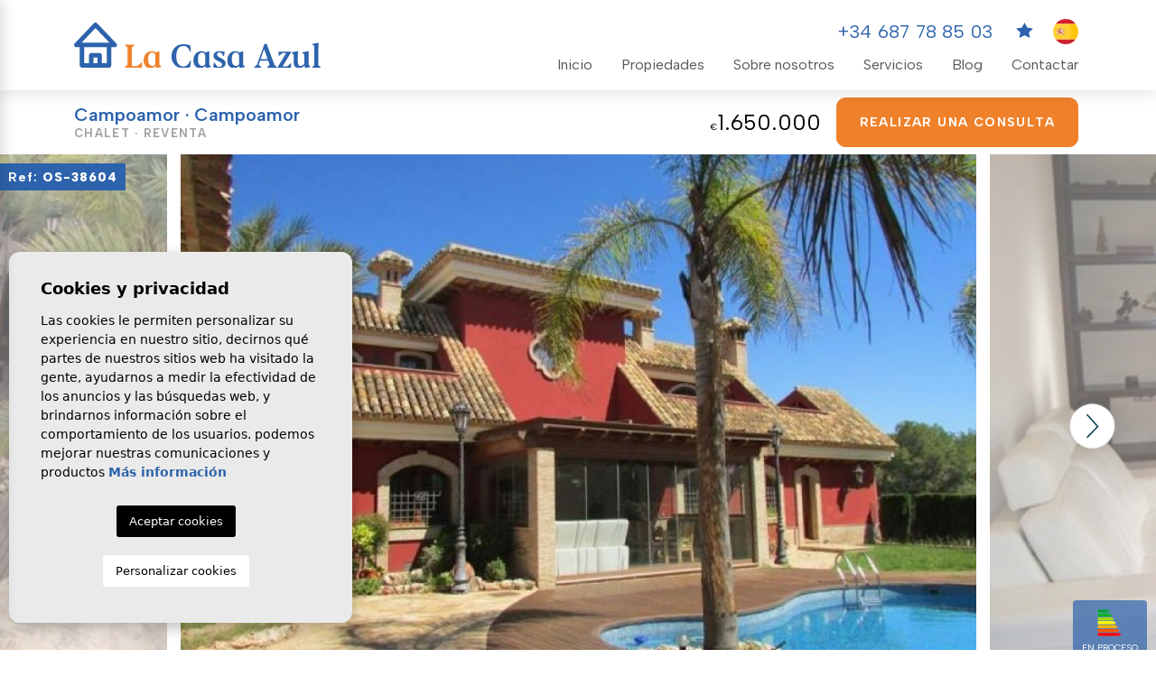

--- FILE ---
content_type: text/html; charset=UTF-8
request_url: https://casaazulpilar.com/es/propiedad/2422/chalet/reventa/espana/alicante/campoamor/campoamor/
body_size: 17058
content:
<!DOCTYPE html>
<!--[if lt IE 7 ]><html class="ie ie6" lang="es"> <![endif]-->
<!--[if IE 7 ]><html class="ie ie7" lang="es"> <![endif]-->
<!--[if IE 8 ]><html class="ie ie8" lang="es"> <![endif]-->
<!--[if (gte IE 9)|!(IE)]><!-->
<html lang="es">
<!--<![endif]-->
<head>

    <meta charset="utf-8">
    <title>Reventa &raquo; Chalet &raquo; Campoamor &raquo; Campoa</title>
    <meta name="description" content="Reventa &raquo; Chalet &raquo; Campoamor &raquo; Campoamor. Está situada en la mejor zona residencial de campoamor (Orihuela costa, alicante). Cuenta con 6" >
    <meta name="keywords" content="" >
    <meta property="og:site_name" content="casaazulpilar.com">
    <meta property="og:title" content="Reventa &raquo; Chalet &raquo; Campoamor &raquo; Campoamor">
            <meta property="og:url" content="https://casaazulpilar.com/es/propiedad/2422/chalet/reventa/espana/alicante/campoamor/campoamor/">
        <meta property="og:type" content="website">
    <meta property="og:description" content="Reventa &raquo; Chalet &raquo; Campoamor &raquo; Campoamor. Está situada en la mejor zona residencial de campoamor (Orihuela costa, alicante). Cuenta con 6 dormitorios, 6">
            <meta property="og:image" content="https://casaazulpilar.com/media/images/properties/thumbnails/104247_lg.jpg">
        <meta name="revisit-after" content="7 DAYS" >
    <meta name="viewport" content="width=device-width, initial-scale=1.0, maximum-scale=1.0, user-scalable=yes">

    <!-- Google tag (gtag.js) -->
<script async src="https://www.googletagmanager.com/gtag/js?id=G-0QBT13TE0J"></script>
<script>
  window.dataLayer = window.dataLayer || [];
  function gtag(){dataLayer.push(arguments);}
  gtag('js', new Date());

  gtag('config', 'G-0QBT13TE0J');
</script>


    <!-- CSS Y JS
    ================================================== -->
            <!-- CSS
================================================== -->
<link href="https://fonts.googleapis.com/css?family=Open+Sans:300,400,600,700,800" rel="stylesheet">
<link rel="stylesheet" href="/css/website.1670854261.css">
<style type="text/css">.label-1 { background: #000000;color: #ffffff; }.label-2 { background: #000000;color: #ffffff; }.label-3 { background: #000000;color: #ffffff; }.label-4 { background: #000000;color: #ffffff; }</style>

    
    <script src='https://www.google.com/recaptcha/api.js?hl=es"'></script>

    <!-- SEO
    ================================================== -->
                       
                                     
                       
               <link rel="alternate" hreflang="en" href="https://casaazulpilar.com/property/2422/villa/resale/spain/alicante/campoamor/campoamor/" />
                                                           
                                     
                       
               <link rel="alternate" hreflang="es" href="https://casaazulpilar.com/es/propiedad/2422/chalet/reventa/espana/alicante/campoamor/campoamor/" />
                                                           
                                     
                       
               <link rel="alternate" hreflang="se" href="https://casaazulpilar.com/se/fast-egendom/2422//aterforsaljning/spanien/alicante/campoamor/campoamor/" />
                      
    
    <!-- Favicons
    ================================================== -->

    <link rel="shortcut icon" href="/media/images/icons/favicon.ico">
    <link rel="apple-touch-icon" sizes="57x57" href="/media/images/icons/apple-icon-57x57.png" />
    <link rel="apple-touch-icon" sizes="60x60" href="/media/images/icons/apple-icon-60x60.png" />
    <link rel="apple-touch-icon" sizes="72x72" href="/media/images/icons/apple-icon-72x72.png" />
    <link rel="apple-touch-icon" sizes="76x76" href="/media/images/icons/apple-icon-76x76.png" />
    <link rel="apple-touch-icon" sizes="114x114" href="/media/images/icons/apple-icon-114x114.png" />
    <link rel="apple-touch-icon" sizes="120x120" href="/media/images/icons/apple-icon-120x120.png" />
    <link rel="apple-touch-icon" sizes="144x144" href="/media/images/icons/apple-icon-144x144.png" />
    <link rel="apple-touch-icon" sizes="152x152" href="/media/images/icons/apple-icon-152x152.png" />
    <link rel="apple-touch-icon" sizes="180x180" href="/media/images/icons/apple-icon-180x180.png" />
    <link rel="icon" type="image/png" sizes="192x192"  href="/media/images/icons/android-icon-192x192.png" />
    <link rel="icon" type="image/png" sizes="32x32" href="/media/images/icons/favicon-32x32.png" />
    <link rel="icon" type="image/png" sizes="96x96" href="/media/images/icons/favicon-96x96.png" />
    <link rel="icon" type="image/png" sizes="16x16" href="/media/images/icons/favicon-16x16.png" />
    <link rel="manifest" href="/media/images/icons/manifest.json" />
    <meta name="msapplication-TileColor" content="#ffffff" />
    <meta name="msapplication-TileImage" content="/media/images/icons/ms-icon-144x144.png" />
    <meta name="theme-color" content="#ffffff" />

            <meta name="GOOGLEBOT" content="INDEX,FOLLOW,ALL" >
        <meta name="ROBOTS" content="INDEX,FOLLOW,ALL" >
    
                        <link rel="canonical" href="https://casaazulpilar.com/es/propiedad/2422/chalet/reventa/espana/alicante/campoamor/campoamor/">
            
</head>

<body class="es property interior">

    
    <div class="wrapper-header">
        <div class="main-header d-flex align-items-center">
            <div class="container">
                <div class="row align-items-center">
                    <div class="col-3 d-xl-none">
                        <div class="menu-responsivo">
                            <a class="responsive-menu-button btn" href="#sidr-main"><i class="fal fa-bars" aria-hidden="true"></i></a>
                        </div>
                    </div>

                    <div class="col-6 col-xl-3 pe-xl-0">
                        <a href="/es/" class="brand d-block text-xl-left text-center"><img src="/media/images/website/website-logo.svg" alt="test" class="img-fluid"></a>
                    </div>

                    <div class="col text-end pe-xl-3 ps-xl-3 d-xl-flex flex-xl-column align-items-center align-items-xl-end justify-content-xl-between">

                        <div class="menu-responsivo d-xl-none px-md-0 px-xl-2">

                            <div class="row g-0 align-items-center justify-content-end">

                                <div class="col-6">
                                    
    <div class="dropdown idiomas-dropdown">
                    <a href="https://casaazulpilar.com/se/fast-egendom/2422//aterforsaljning/spanien/alicante/campoamor/campoamor/" class="dropdown-toggle" id="dropdownMenu1" data-bs-toggle="dropdown" aria-haspopup="true" aria-expanded="false">
                <img src="/media/images/website/flags-rounded/es.svg" alt="Español">
                
            </a>
                <ul class="dropdown-menu animated fadeIn" aria-labelledby="dropdownMenu1">
                                            <li class="dropdown-item">
                    <a href="https://casaazulpilar.com/property/2422/villa/resale/spain/alicante/campoamor/campoamor/">
                        <img src="/media/images/website/flags-rounded/en.svg" alt="English">
                        <span>English</span>
                    </a>
                </li>
                                                                                        <li class="dropdown-item">
                    <a href="https://casaazulpilar.com/se/fast-egendom/2422//aterforsaljning/spanien/alicante/campoamor/campoamor/">
                        <img src="/media/images/website/flags-rounded/se.svg" alt="Svenska">
                        <span>Svenska</span>
                    </a>
                </li>
                                    </ul>
    </div>

                                </div>

                                                                    <div class="col-6">
                                        <a class="responsive-search-button" href="#">
                                            <img src="/media/images/website/search-icon-black.svg" alt="search icon" class="img-fluid">
                                        </a>
                                    </div>
                                                                
                            </div>

                        </div>

                        <div id="top-header-menu">
                            
                            <div class="top-data">
                                <a href="tel:+34687788503">+34 687 78 85 03</a>
                            </div>

                            
                            <div class="top-data pe-3">
                                <a href="/es/favoritos/" class="fav-icon">
    <span class="favor"></span>
    <svg xmlns="http://www.w3.org/2000/svg" width="18.77" height="17.85" viewBox="0 0 18.77 17.85">
    <path data-name="Icon feather-star" d="m12.385 3 2.9 5.875 6.485.948-4.692 4.57 1.107 6.457-5.8-3.05-5.8 3.05 1.107-6.457L3 9.823l6.485-.948z" transform="translate(-3 -3)"         style="fill:#2d63ac"
     />
</svg>
    <span id="budget-fav"></span>
</a>
                            </div>
                            
                            <div class="top-data">
                                
    <div class="dropdown idiomas-dropdown">
                    <a href="https://casaazulpilar.com/se/fast-egendom/2422//aterforsaljning/spanien/alicante/campoamor/campoamor/" class="dropdown-toggle" id="dropdownMenu1" data-bs-toggle="dropdown" aria-haspopup="true" aria-expanded="false">
                <img src="/media/images/website/flags-rounded/es.svg" alt="Español">
                
            </a>
                <ul class="dropdown-menu animated fadeIn" aria-labelledby="dropdownMenu1">
                                            <li class="dropdown-item">
                    <a href="https://casaazulpilar.com/property/2422/villa/resale/spain/alicante/campoamor/campoamor/">
                        <img src="/media/images/website/flags-rounded/en.svg" alt="English">
                        <span>English</span>
                    </a>
                </li>
                                                                                        <li class="dropdown-item">
                    <a href="https://casaazulpilar.com/se/fast-egendom/2422//aterforsaljning/spanien/alicante/campoamor/campoamor/">
                        <img src="/media/images/website/flags-rounded/se.svg" alt="Svenska">
                        <span>Svenska</span>
                    </a>
                </li>
                                    </ul>
    </div>

                            </div>
                        </div>

                        <nav id="main-nav" class="d-none d-xl-block">
                            
                            <a class="responsive-menu-button d-md-none close-sidebar" href="#sidr-main"><i class="fas fa-times"></i></a>
                            
                            
                            <ul class="list-inline float-end">
                                <li class="list-inline-item"><a href="/es/">Inicio</a></li>

<li class="list-inline-item"><a href="/es/propiedades/">Propiedades</a></li>

<li class="list-inline-item"><a href="/es/sobre-nosotros/">Sobre nosotros</a></li>

<li class="list-inline-item"><a href="/es/servicios/">Servicios</a></li>


<li class="list-inline-item"><a href="/es/noticias/">Blog</a></li>



<li class="list-inline-item"><a href="/es/contacto/">Contactar</a></li>



                            </ul>
                        </nav>
                    </div>
                </div>
            </div>
        </div>
    </div>

    


    <div class="wrapper-slider-search position-relative">

     
    
    

    
    <div class="buscador ">
        <div class="container">
            <div class="row">
                <div class="col-md-12">
                        <form action="/es/propiedades/" method="get" id="searchHomeForm" role="form" class="validate">
            <div class="row g-lg-0">
            <div class="col-12 d-lg-none">
                <div class="text-end">
                                            <a href="#" class="responsive-search-button"><i class="fa fa-times" aria-hidden="true"></i></a>
                                    </div>
            </div>
            
            <div class="col-12 px-lg-0">
                <div class="row g-0 ajustar-row align-items-center">
                    
                    <div class="col-12 col-lg-3 ps-xl-2">
                        <div class="form-item">
                            
                            <select name="loct[]" id="loct" class=" select2" multiple data-placeholder="Zona">
                                                                    <option value="182" >Águilas</option>
                                                                    <option value="201" >Algorfa</option>
                                                                    <option value="111" >Algorfa</option>
                                                                    <option value="81" >Blue Lagoon</option>
                                                                    <option value="108" >Cabo Roig</option>
                                                                    <option value="21" >Campoamor</option>
                                                                    <option value="87" >Ciudad Quesada</option>
                                                                    <option value="193" >Daya Vieja</option>
                                                                    <option value="121" >Elche</option>
                                                                    <option value="215" >GEA Y TRUYOLS</option>
                                                                    <option value="223" >herrerías</option>
                                                                    <option value="128" >Hondón De Las Nieves</option>
                                                                    <option value="114" >La Florida</option>
                                                                    <option value="177" >La Manga</option>
                                                                    <option value="196" >La Murada</option>
                                                                    <option value="183" >la torre de la horadada</option>
                                                                    <option value="77" >La Zenia</option>
                                                                    <option value="78" >Las Ramblas</option>
                                                                    <option value="178" >Lomas de Cabo Roig</option>
                                                                    <option value="132" >Los Alcázares</option>
                                                                    <option value="96" >Los Altos</option>
                                                                    <option value="83" >Los Balcones</option>
                                                                    <option value="191" >Los Desamparados</option>
                                                                    <option value="94" >Los Montesinos</option>
                                                                    <option value="112" >Mil Palmeras</option>
                                                                    <option value="153" >Orihuela</option>
                                                                    <option value="88" >Orihuela</option>
                                                                    <option value="151" >Orihuela Costa</option>
                                                                    <option value="104" >Orihuela Costa</option>
                                                                    <option value="224" >Orihuela Costa</option>
                                                                    <option value="143" >Orihuela Costa</option>
                                                                    <option value="84" >Pilar De La Horadada</option>
                                                                    <option value="15" >Pinar de Campoverde</option>
                                                                    <option value="124" >Pinar De Campoverde</option>
                                                                    <option value="194" >Play Flamenca</option>
                                                                    <option value="79" >Playa Flamenca</option>
                                                                    <option value="92" >Punta Prima</option>
                                                                    <option value="117" >Rojales</option>
                                                                    <option value="160" >Rojales</option>
                                                                    <option value="66" >Roldan</option>
                                                                    <option value="180" >roldan</option>
                                                                    <option value="127" >San Javier</option>
                                                                    <option value="3" >San Javier</option>
                                                                    <option value="203" >san juan de los terreros</option>
                                                                    <option value="199" >San Miguel de Salinas</option>
                                                                    <option value="82" >San Miguel De Salinas</option>
                                                                    <option value="4" >San Pedro del Pinatar</option>
                                                                    <option value="137" >San Pedro Del Pinatar</option>
                                                                    <option value="136" >Santiago De La Ribera</option>
                                                                    <option value="138" >Torre Pacheco</option>
                                                                    <option value="48" >Torre Pacheco</option>
                                                                    <option value="89" >Torremendo</option>
                                                                    <option value="152" >Torrevieja</option>
                                                                    <option value="80" >Torrevieja</option>
                                                                    <option value="146" >Torrevieja Centro</option>
                                                                    <option value="181" >vera playa</option>
                                                                    <option value="173" >Villamartin</option>
                                                                    <option value="41" >Villamartin</option>
                                                                    <option value="76" >Villamartin</option>
                                                            </select>
                            
                        </div>
                    </div>

                    
                    <div class="col-12 col-lg-3">
                        <div class="form-item">
                            <select name="tp[]" id="tp" class=" select2" multiple data-placeholder="Tipo">
                                                                                                            <option value="6" >Adosado</option>
                                                                                                                                                <option value="1" >Apartamento</option>
                                                                                                                                                <option value="47" >Apartment - Top Floor Apartment</option>
                                                                                                                                                <option value="27" >Apartment / Flat</option>
                                                                                                                                                <option value="49" >Apartment / Flat *</option>
                                                                                                                                                <option value="35" >Apartment Ground Floor Apartment</option>
                                                                                                                                                <option value="12" >Atico</option>
                                                                                                                                                <option value="13" >Bar</option>
                                                                                                                                                <option value="43" >Casa de Pueblo</option>
                                                                                                                                                <option value="3" >Chalet</option>
                                                                                                                                                <option value="16" >commercial</option>
                                                                                                                                                <option value="21" >country house</option>
                                                                                                                                                <option value="46" >Detached house</option>
                                                                                                                                                <option value="36" >Detached House Villa</option>
                                                                                                                                                <option value="33" >Detached Villa</option>
                                                                                                                                                <option value="14" >detached-villa</option>
                                                                                                                                                <option value="2" >Duplex</option>
                                                                                                                                                <option value="38" >Duplex apartment</option>
                                                                                                                                                <option value="15" >finca</option>
                                                                                                                                                <option value="44" >FincaCountry House</option>
                                                                                                                                                <option value="22" >garage</option>
                                                                                                                                                <option value="25" >Ground Floor</option>
                                                                                                                                                <option value="17" >land</option>
                                                                                                                                                <option value="5" >Parcela</option>
                                                                                                                                                <option value="10" >Planta Baja</option>
                                                                                                                                                <option value="45" >Quad Villa</option>
                                                                                                                                                <option value="48" >Semi-Detached</option>
                                                                                                                                                <option value="18" >semi-detached-villa</option>
                                                                                                                                                <option value="20" >Terraced house</option>
                                                                                                                                                <option value="28" >Town House</option>
                                                                                                                                                <option value="41" >Villa Detached</option>
                                                                                                </select>
                        </div>
                    </div>

                    
                    <div class="col-6 col-lg-2 pe-my-2">
                        <div class="form-item">
                            <select name="bd" id="bd" class="form-control">
                                <option value="" selected>Habitaciones</option>
                                                                    <option value="1" >1</option>
                                                                    <option value="2" >2</option>
                                                                    <option value="3" >3</option>
                                                                    <option value="4" >4</option>
                                                                    <option value="5" >+5</option>
                                                            </select>
                        </div>
                    </div>

                    <div class="col-6 col-lg-2 ps-my-2">
                        <div class="form-item">
                            <select name="prhs" id="prhs" class="form-control">
                                <option value="" selected>Precio hasta</option>
                                
                                <option value="25000" >25.000 €</option>
                                <option value="50000" >50.000 €</option>
                                <option value="75000" >75.000 €</option>
                                <option value="100000" >100.000€</option>
                                <option value="125000" >125.000€</option>
                                <option value="150000" >150.000€</option>
                                <option value="175000" >175.000€</option>
                                <option value="200000" >200.000 €</option>
                                <option value="225000" >225.000 €</option>
                                <option value="250000" >250.000 €</option>
                                <option value="275000" >275.000 €</option>
                                <option value="300000" >300.000 €</option>
                                <option value="350000" >350.000 €</option>
                                <option value="400000" >400.000 €</option>
                                <option value="450000" >450.000 €</option>
                                <option value="500000" >500.000 €</option>
                                <option value="550000" >550.000 €</option>
                                <option value="600000" >600.000 €</option>
                                <option value="650000" >650.000 €</option>
                                <option value="700000" >700.000 €</option>
                                <option value="750000" >750.000 €</option>
                                <option value="1000000" >+1.000.000 €</option>
                            </select>
                        </div>
                    </div>
                    
                   <div class="col-12 col-lg-2">
                        <div class="form-item">
                            <input type="text" name="rf" id="rf" class="form-control" value="" placeholder="Referencia" />
                        </div>
                    </div>
    
                </div>
    
                
                
            </div>
    
            <div class="col-12 px-lg-0">
                <div class="row">
                    <div class="col-6 col-lg-3 col-xl-2 pe-0">
                        <div class="form-item mb-lg-0 d-grid">
                                                            <a href="javascript:void(0);" class="btn btn-light-dark w-100 button-search-reset">
                                    <img src="/media/images/website/clean-filter-icon.svg" alt="clean filter icon"> Limpiar filtro
                                </a>
                                                    </div>
                    </div>

                    <div class="col-6 col-lg-3 col-xl-2 ps-0">
                        <div class="form-item">
                            <input type="hidden" name="date" id="date" value="1768841364" />
                            <input type="hidden" name="langx" id="langx" value="es">
                            <a href="/es/busqueda-avanzada/" class="btn btn-light w-100"> <img src="/media/images/website/advance-search-icon.svg" alt="advanced search icon"> Búsqueda Avanzada</a>
                        </div>
                    </div>

                    <div class="col-lg-2 col-xl-5 d-none d-lg-block"></div>

                    <div class="col-12 col-lg-4 col-xl-3 mt-0">
                        <div class="form-item">
                            <button type="submit" class="btn btn-secondary w-100"> <img src="/media/images/website/search-icon.svg" alt="search icon"> Buscar</button>
                        </div>
                    </div>
                </div>
            </div>
        </div>
    </form>
    
                </div>
            </div>
        </div>
    </div>

    
    </div>



<div id="prop-header--placeholder"></div>

<div class="container">
    <div class="row">
        <div class="col">
            
            


        </div>
    </div>
</div>



<div class="d-lg-none mobile-title">
    <div class="container-fluid px-0">
        <div class="property-title p-md-3 p-2 text-center">
            <div class="precio text-lg-center me-3 px-0">
    
        
    
           <span class="real-price"><b>€</b>1.650.000</span>
        
</div>

<a class="btn btn-secondary text-white toForm d-none d-lg-block">
    Realizar una consulta
</a>



            
            <div class="row d-lg-none">
                <div class="col-6 px-0">

                    <a href="#" data-href="/modules/property/add-fav.php?fav=2422" class="w-100 add-fav " title="Favoritos" rel="nofollow"><button type="submit" class="btn btn-outline-primary btn-rounded px-4 d-inline-flex align-items-center justify-content-center justify-content-md-start py-lg-2"><svg xmlns="http://www.w3.org/2000/svg" width="18.77" height="17.85" viewBox="0 0 18.77 17.85">
    <path data-name="Icon feather-star" d="m12.385 3 2.9 5.875 6.485.948-4.692 4.57 1.107 6.457-5.8-3.05-5.8 3.05 1.107-6.457L3 9.823l6.485-.948z" transform="translate(-3 -3)"         style="fill:none;stroke:#2d63ac;stroke-linecap:round;stroke-linejoin:round"
     />
</svg> <span class="ms-2 text-start">Favourite</span></button></a>
                    <a href="#" data-href="/modules/property/rem-fav.php?fav=2422" class="w-100 rem-fav fav-hide" title="Eliminar de favoritos" rel="nofollow"><button type="submit" class="btn btn-outline-primary btn-rounded px-4 d-inline-flex align-items-center justify-content-center justify-content-md-start py-lg-2"><svg xmlns="http://www.w3.org/2000/svg" width="18.77" height="17.85" viewBox="0 0 18.77 17.85">
    <path data-name="Icon feather-star" d="m12.385 3 2.9 5.875 6.485.948-4.692 4.57 1.107 6.457-5.8-3.05-5.8 3.05 1.107-6.457L3 9.823l6.485-.948z" transform="translate(-3 -3)"         style="fill:#2d63ac"
     />
</svg> <span class="ms-2 text-start">Favourite</span></button></a>
                    
                </div>
                <div class="col-6">
                    <a class="btn btn-secondary text-white toForm w-100 px-0">
                        Realizar una consulta
                    </a>
                </div>
            </div>
        </div>
    </div>
</div>


<div class="d-flex flex-column position-static">
    <div class="property-gallery order-lg-2">
        <div class="container-fluid px-0">
            <div class="row g-0">
                <div class="col-lg-12 px-0">
                    <div class="property-gal">
                        
                        <div class="labels">
    <div class="badge bg-primary">Ref: <strong>OS-38604</strong></div>
                                    </div>


                        
<div class="property-slider-center">
    <div class="slides">
                <div>
                                                                    <a href="/media/images/properties/thumbnails/104247_xl.jpg" class="gallProp">
                    <img src="/media/images/properties/thumbnails/104247_lg.jpg" class='img-fluid' alt="Reventa - Chalet - Campoamor" title="Reventa - Chalet - Campoamor">
                </a>
                    </div>
                <div>
                                                                    <a href="/media/images/properties/thumbnails/104248_xl.jpg" class="gallProp">
                    <img src="/media/images/properties/thumbnails/104248_lg.jpg" class='img-fluid' alt="Reventa - Chalet - Campoamor" title="Reventa - Chalet - Campoamor">
                </a>
                    </div>
                <div>
                                                                    <a href="/media/images/properties/thumbnails/104249_xl.jpg" class="gallProp">
                    <img src="/media/images/properties/thumbnails/104249_lg.jpg" class='img-fluid' alt="Reventa - Chalet - Campoamor" title="Reventa - Chalet - Campoamor">
                </a>
                    </div>
                <div>
                                                                    <a href="/media/images/properties/thumbnails/104250_xl.jpg" class="gallProp">
                    <img src="/media/images/properties/thumbnails/104250_lg.jpg" class='img-fluid' alt="Reventa - Chalet - Campoamor" title="Reventa - Chalet - Campoamor">
                </a>
                    </div>
                <div>
                                                                    <a href="/media/images/properties/thumbnails/104251_xl.jpg" class="gallProp">
                    <img src="/media/images/properties/thumbnails/104251_lg.jpg" class='img-fluid' alt="Reventa - Chalet - Campoamor" title="Reventa - Chalet - Campoamor">
                </a>
                    </div>
                <div>
                                                                    <a href="/media/images/properties/thumbnails/104252_xl.jpg" class="gallProp">
                    <img src="/media/images/properties/thumbnails/104252_lg.jpg" class='img-fluid' alt="Reventa - Chalet - Campoamor" title="Reventa - Chalet - Campoamor">
                </a>
                    </div>
                <div>
                                                                    <a href="/media/images/properties/thumbnails/104253_xl.jpg" class="gallProp">
                    <img src="/media/images/properties/thumbnails/104253_lg.jpg" class='img-fluid' alt="Reventa - Chalet - Campoamor" title="Reventa - Chalet - Campoamor">
                </a>
                    </div>
                <div>
                                                                    <a href="/media/images/properties/thumbnails/25303_xl.jpg" class="gallProp">
                    <img src="/media/images/properties/thumbnails/25303_lg.jpg" class='img-fluid' alt="Reventa - Chalet - Campoamor" title="Reventa - Chalet - Campoamor">
                </a>
                    </div>
                <div>
                                                                    <a href="/media/images/properties/thumbnails/25304_xl.jpg" class="gallProp">
                    <img src="/media/images/properties/thumbnails/25304_lg.jpg" class='img-fluid' alt="Reventa - Chalet - Campoamor" title="Reventa - Chalet - Campoamor">
                </a>
                    </div>
                <div>
                                                                    <a href="/media/images/properties/thumbnails/25305_xl.jpg" class="gallProp">
                    <img src="/media/images/properties/thumbnails/25305_lg.jpg" class='img-fluid' alt="Reventa - Chalet - Campoamor" title="Reventa - Chalet - Campoamor">
                </a>
                    </div>
            </div>
    <div class="energia d-none d-lg-inline-block">
        <img class="img-fluid" src="/media/images/website/energia.png" alt="Calificación energética">
        <span>En proceso</span>
    </div>
</div>

                    </div>
                </div>
            </div>
        </div>
    </div>
    <div class="property-title order-lg-1">
        <div class="container container-xxl">
            <div class="row g-0 align-items-center">
                <div class="col-lg-6 pe-lg-0">
                    <div class="w-title">
                        
                            <h1>
        Campoamor · Campoamor
        
        <small>
            Chalet · Reventa
        </small>
    </h1>

                    </div>
                </div>
                <div class="col-lg-6 pl-lg-0 d-none d-lg-inline-flex align-items-center justify-content-end pe-xl-1 py-2">
                    
                    <div class="precio text-lg-center me-3 px-0">
    
        
    
           <span class="real-price"><b>€</b>1.650.000</span>
        
</div>

<a class="btn btn-secondary text-white toForm d-none d-lg-block">
    Realizar una consulta
</a>



                </div>
            </div>
        </div>
    </div>
</div>

<div class="property-data d-none d-lg-block mb-0">
    <div class="container-fluid position-static px-0">
        <div class="row g-0 position-static">
            <div class="col-lg-12 position-static">
                <div class="menu-property scroll-tabs d-none d-lg-block text-center">
                    
                    <ul class="nav nav-tabs nav-fillx" id="tabs" role="tablist">

    <li class="nav-item col pl-0 pr-0"><a href="#pane-caracteristicas" class="nav-link active" role="tab" id="tab-caracteristicas"  data-toggle="tab" aria-controls="caracteristicas">Características</a></li>

        
            <li class="nav-item col pl-0 pr-0"><a href="#pane-descripcion" class="nav-link" role="tab" id="tab-descripcion" data-toggle="tab" aria-controls="descripcion">Descripción</a></li>
    
            <li class="nav-item col pl-0 pr-0"><a href="#pane-photos"  class="nav-link" role="tab" id="tab-photos" data-toggle="tab" aria-controls="videos">Imágenes</a></li>
    

    

            <li class="nav-item col pl-0 pr-0"><a href="#pane-mapa"  class="nav-link" role="tab" id="tab-mapa" data-toggle="tab" aria-controls="mapa">Localización</a></li>
    
    
    

            <li class="nav-item col pl-0 pr-0"><a href="#"  class="nav-link" data-bs-toggle="modal" data-bs-target="#economyModal">Economía</a></li>
    
    
    
    
    
</ul>

                </div>
            </div>
        </div>
    </div>
</div>
<div class="property-data">
    <div class="container position-static">
        <div class="row pt-lg-4">
            <div class="col-12 icons-prop-options">
                <a href="#" data-bs-toggle="modal" data-bs-target="#friendPureModal"><button type="submit" class="btn btn-outline-primary btn-rounded d-inline-flex align-items-center justify-content-center justify-content-md-start px-4 me-md-3 py-lg-2"><svg xmlns="http://www.w3.org/2000/svg" width="28.482" height="28.482" viewBox="0 0 28.482 28.482">
    <g id="Grupo_3624" data-name="Grupo 3624" transform="translate(-924.534 -1110.686)">
        <path id="Elipse_181" data-name="Elipse 181" class="cls-1" d="m2065.769 497.577 5.044 5.045a1.628 1.628 0 0 0 2.693-.63l8.163-24.2a1.627 1.627 0 0 0-2.062-2.062l-24.2 8.163a1.628 1.628 0 0 0-.631 2.693l7.792 7.656-.306.27-2.975 2.792v5.796l3.693-3.391" transform="translate(-1129.258 635.56)"/>
        <path id="Línea_624" data-name="Línea 624" class="cls-1" transform="translate(933.313 1118.734)" d="M11.882 0 0 11.069"/>
    </g>
</svg>
 <span class="ms-3">Compartir</span> </button></a>
                <a href="/modules/property/save_web.php?id=2422&lang=es" target="_blank" rel="nofollow"><button type="submit" class="btn btn-outline-primary btn-rounded px-4 d-inline-flex align-items-center justify-content-center justify-content-md-start me-md-3 py-lg-2"><svg xmlns="http://www.w3.org/2000/svg" width="30.957" height="30.013" viewBox="0 0 30.957 30.013">
    <g id="Grupo_3623" data-name="Grupo 3623" transform="translate(-964.5 -1111.039)">
        <path id="Trazado_7075" data-name="Trazado 7075" class="cls-1" d="M2114.756 481.7v4.16h-21.932v-9.92h16.185z" transform="translate(-1124.119 635.599)"/>
        <path id="Trazado_7076" data-name="Trazado 7076" class="cls-1" d="M2112.85 481.7h-5.75v-5.76z" transform="translate(-1122.213 635.599)"/>
        <path id="Trazado_7077" data-name="Trazado 7077" class="cls-1" d="M2093.9 499.224v4.562h21.294v-4.562h4.32V484.69h-29.957v14.534h20.439" transform="translate(-1124.555 636.767)"/>
        <path id="Línea_625" data-name="Línea 625" class="cls-1" transform="translate(979.145 1126.677)" d="M5.746 0H0"/>
    </g>
</svg>
 <span class="ms-3">PDF/Imprimir</span></button></a>
                
                <a href="#" data-href="/modules/property/add-fav.php?fav=2422" class="add-fav " title="Favoritos" rel="nofollow"><button type="submit" class="btn btn-outline-primary btn-rounded px-4 d-inline-flex align-items-center justify-content-center justify-content-md-start py-lg-2"><svg xmlns="http://www.w3.org/2000/svg" width="18.77" height="17.85" viewBox="0 0 18.77 17.85">
    <path data-name="Icon feather-star" d="m12.385 3 2.9 5.875 6.485.948-4.692 4.57 1.107 6.457-5.8-3.05-5.8 3.05 1.107-6.457L3 9.823l6.485-.948z" transform="translate(-3 -3)"         style="fill:none;stroke:#2d63ac;stroke-linecap:round;stroke-linejoin:round"
     />
</svg> <span class="ms-2 text-start">Add to <br>Favourites</span></button></a>
                <a href="#" data-href="/modules/property/rem-fav.php?fav=2422" class="rem-fav fav-hide" title="Eliminar de favoritos" rel="nofollow"><button type="submit" class="btn btn-outline-primary btn-rounded px-4 d-inline-flex align-items-center justify-content-center justify-content-md-start py-lg-2"><svg xmlns="http://www.w3.org/2000/svg" width="18.77" height="17.85" viewBox="0 0 18.77 17.85">
    <path data-name="Icon feather-star" d="m12.385 3 2.9 5.875 6.485.948-4.692 4.57 1.107 6.457-5.8-3.05-5.8 3.05 1.107-6.457L3 9.823l6.485-.948z" transform="translate(-3 -3)"         style="fill:#2d63ac"
     />
</svg> <span class="ms-2 text-start">Remove <br>Favourite</span></button></a>

                <a href="" class="btn btn-back float-end"> <img src="/media/images/website/back-arrow-btn.svg" alt="back arrow"> Volver a los resultados de búsqueda</a>
            </div>
        </div>
        <div class="row position-static">
            <div class="col-12 position-static">
                <div class="prop-panels">
                    
                    <div class="tab-content" id="pn-content" role="tablist">


    <div id="pane-features" class="card-body">
        <div class="row">

    <div class="col-12">
        <div class="wrapper-title-g">
            <h3 class="subtitle">Características</h3>
        </div>
    </div>

    <div class="d-inline-flex align-items-baseline justify-content-center">
                    <div class="d-flex flex-column justify-content-center align-items-center icon-item">
                <img src="/media/images/website/properties/house.svg" alt="house icon">
                <span>490m<sup>2</sup></span>
            </div>
        
                    <div class="d-flex flex-column justify-content-center align-items-center icon-item">
                <img src="/media/images/website/properties/plano.svg" alt="plano icon">
                <span>1200m<sup>2</sup></span>
            </div>
        
                    <div class="d-flex flex-column justify-content-center align-items-center icon-item">
                <img src="/media/images/website/properties/bed.svg" alt="bed icon">
                <span>6</span>
            </div>
        
                    <div class="d-flex flex-column justify-content-center align-items-center icon-item">
                <img src="/media/images/website/properties/bath.svg" alt="bath icon">
                <span>6 </span>
            </div>
        
                    <div class="d-flex flex-column justify-content-center align-items-center icon-item">
                <img src="/media/images/website/properties/pool.svg" alt="pool icon">
            </div>
        
            </div>
</div>
    </div>

    <div id="pane-caracteristicas" class="card-body">
        <div class="row">

   <div class="col-12"><div class="wrapper-title-g"><h3 class="subtitle">Características adicionales</h3></div></div>

    
    
    
    
    
            <div class="col-12 col-sm-6 col-lg-4 mb-2"><img class="icon" src="/media/images/website/check-primary.svg"> <strong>Piscina:</strong> <span>Sí</span></div>
    
    
    
    
    
    
    
    
    
    

    
    
    
    
    
    
    




                
                        <div class="col-12 col-sm-6 col-lg-4 mb-2"><img class="icon" src="/media/images/website/check-primary.svg"> <strong>Hidromasaje</strong></div>
                                <div class="col-12 col-sm-6 col-lg-4 mb-2"><img class="icon" src="/media/images/website/check-primary.svg"> <strong>Electrodomesticos</strong></div>
                                <div class="col-12 col-sm-6 col-lg-4 mb-2"><img class="icon" src="/media/images/website/check-primary.svg"> <strong>Urbanización</strong></div>
                                <div class="col-12 col-sm-6 col-lg-4 mb-2"><img class="icon" src="/media/images/website/check-primary.svg"> <strong>Vistas Despejadas</strong></div>
                                <div class="col-12 col-sm-6 col-lg-4 mb-2"><img class="icon" src="/media/images/website/check-primary.svg"> <strong>Zonas Deportivas</strong></div>
                                <div class="col-12 col-sm-6 col-lg-4 mb-2"><img class="icon" src="/media/images/website/check-primary.svg"> <strong>6 bedrooms</strong></div>
                                <div class="col-12 col-sm-6 col-lg-4 mb-2"><img class="icon" src="/media/images/website/check-primary.svg"> <strong>Aire Acondicionado</strong></div>
                                <div class="col-12 col-sm-6 col-lg-4 mb-2"><img class="icon" src="/media/images/website/check-primary.svg"> <strong>Calefacción</strong></div>
                                <div class="col-12 col-sm-6 col-lg-4 mb-2"><img class="icon" src="/media/images/website/check-primary.svg"> <strong>Piscina</strong></div>
                                <div class="col-12 col-sm-6 col-lg-4 mb-2"><img class="icon" src="/media/images/website/check-primary.svg"> <strong>Jardín</strong></div>
                                <div class="col-12 col-sm-6 col-lg-4 mb-2"><img class="icon" src="/media/images/website/check-primary.svg"> <strong>Armarios</strong></div>
                                <div class="col-12 col-sm-6 col-lg-4 mb-2"><img class="icon" src="/media/images/website/check-primary.svg"> <strong>Amueblado</strong></div>
                                <div class="col-12 col-sm-6 col-lg-4 mb-2"><img class="icon" src="/media/images/website/check-primary.svg"> <strong>Gimnasio</strong></div>
                                <div class="col-12 col-sm-6 col-lg-4 mb-2"><img class="icon" src="/media/images/website/check-primary.svg"> <strong>Alarma</strong></div>
                                <div class="col-12 col-sm-6 col-lg-4 mb-2"><img class="icon" src="/media/images/website/check-primary.svg"> <strong>Puerta Blindada</strong></div>
                                <div class="col-12 col-sm-6 col-lg-4 mb-2"><img class="icon" src="/media/images/website/check-primary.svg"> <strong>Chimenea</strong></div>
                                <div class="col-12 col-sm-6 col-lg-4 mb-2"><img class="icon" src="/media/images/website/check-primary.svg"> <strong>Trastero</strong></div>
                                <div class="col-12 col-sm-6 col-lg-4 mb-2"><img class="icon" src="/media/images/website/check-primary.svg"> <strong>Garaje</strong></div>
                                <div class="col-12 col-sm-6 col-lg-4 mb-2"><img class="icon" src="/media/images/website/check-primary.svg"> <strong>Terraza</strong></div>
                                <div class="col-12 col-sm-6 col-lg-4 mb-2"><img class="icon" src="/media/images/website/check-primary.svg"> <strong>Galería</strong></div>
                                <div class="col-12 col-sm-6 col-lg-4 mb-2"><img class="icon" src="/media/images/website/check-primary.svg"> <strong>Barbacoa</strong></div>
            
</div>


    </div>

    
    
        <div id="pane-descripcion" class="card-body">
            <div class="row no-gutters">
    <div class="col"><div class="wrapper-title-g"><h3 class="subtitle">Descripción</h3></div></div>
</div>


 <div class="bloque-texto">

    <div class="collapse collapsed-text" id="collapseText" aria-expanded="false">



    <div class="property-description">
                        <p>Está situada en la mejor zona residencial de campoamor (Orihuela costa, alicante). Cuenta con 6 dormitorios, 6 baños, jacuzzy, sala de juegos, sauna (nueva sin utilizar), sistema de climatización, aire acondicionado en todas las habitaciones y suelo radiante en toda la propiedad. Extras: alarma, sistema de vigilancia por cámara, piscina privada, una cascada preciosa, y zona de BBQ. LA VIVIENDA ES MUY EXCLUSIVA, CERCA DE LA MEJOR PLAYA DE LA ZONA, LA URBANIZACION CUENTA CON PISTA DE TENIS (LA MAS GRANDE DE LA ZONA), TODO DENTRO DE LA PROPIEDAD ES DE ALTA GAMA. UN ENTORNO PREVILIGIADO Y TRANQUILO, DONDE PUEDES DISFRUTAR DE UNA ESTANCIA Y ENTORNO MUY PRIVADO. ESTA EN EXELENTE ESTADO Y EN UNA UBICACIÓN INMEJORABLE. CUENTAS CON UNAS VISTAS IMPRESIONANTES (HACIA EL PARQUE NATURAL "PINOS" PRECIOSO), ES MUCHO MEJOR VERLO.</p>
            </div>


</div>


<a class="btn-collapse my-3 mt-4 collapsed" data-bs-toggle="collapse" href="#collapseText" aria-expanded="false" aria-controls="collapseText">
    Leer mas <img src="/media/images/website/icon-feather-down-list.svg" alt="Leer mas">
</a> 



</div>





        </div>

    
    
        <div id="pane-photos" class="card-body">
            <div class="row no-gutters">
    <div class="col"><div class="wrapper-title-g"><h3 class="subtitle">Imágenes</h3></div></div>
</div>


<div class="row">
  

  
                
    <div class="col-md-6 col-lg-3">

                          <a href="/media/images/properties/thumbnails/104247_xl.jpg" class="d-block mb-3 mb-lg-4 gallProp">
                      <img src="/media/images/properties/thumbnails/104247_md.jpg" class='img-fluid' alt="Reventa - Chalet - Campoamor" title="Reventa - Chalet - Campoamor">
                  </a>             
        
    </div>


                
    <div class="col-md-6 col-lg-3">

                          <a href="/media/images/properties/thumbnails/104248_xl.jpg" class="d-block mb-3 mb-lg-4 gallProp">
                      <img src="/media/images/properties/thumbnails/104248_md.jpg" class='img-fluid' alt="Reventa - Chalet - Campoamor" title="Reventa - Chalet - Campoamor">
                  </a>             
        
    </div>


                
    <div class="col-md-6 col-lg-3">

                          <a href="/media/images/properties/thumbnails/104249_xl.jpg" class="d-block mb-3 mb-lg-4 gallProp">
                      <img src="/media/images/properties/thumbnails/104249_md.jpg" class='img-fluid' alt="Reventa - Chalet - Campoamor" title="Reventa - Chalet - Campoamor">
                  </a>             
        
    </div>


                
    <div class="col-md-6 col-lg-3">

                          <a href="/media/images/properties/thumbnails/104250_xl.jpg" class="d-block mb-3 mb-lg-4 gallProp">
                      <img src="/media/images/properties/thumbnails/104250_md.jpg" class='img-fluid' alt="Reventa - Chalet - Campoamor" title="Reventa - Chalet - Campoamor">
                  </a>             
        
    </div>


</div>



    <div class="collapse" id="collapseImg">

    <div class="row">
         
                                        
                <div class="col-md-6 col-lg-3">

                                                  <a href="/media/images/properties/thumbnails/104251_xl.jpg" class="d-block mb-3 mb-lg-4 gallProp">
                                  <img src="/media/images/properties/thumbnails/104251_md.jpg" class='img-fluid' alt="Reventa - Chalet - Campoamor" title="Reventa - Chalet - Campoamor">
                              </a>
                         
                    
                </div>

          
                                        
                <div class="col-md-6 col-lg-3">

                                                  <a href="/media/images/properties/thumbnails/104252_xl.jpg" class="d-block mb-3 mb-lg-4 gallProp">
                                  <img src="/media/images/properties/thumbnails/104252_md.jpg" class='img-fluid' alt="Reventa - Chalet - Campoamor" title="Reventa - Chalet - Campoamor">
                              </a>
                         
                    
                </div>

          
                                        
                <div class="col-md-6 col-lg-3">

                                                  <a href="/media/images/properties/thumbnails/104253_xl.jpg" class="d-block mb-3 mb-lg-4 gallProp">
                                  <img src="/media/images/properties/thumbnails/104253_md.jpg" class='img-fluid' alt="Reventa - Chalet - Campoamor" title="Reventa - Chalet - Campoamor">
                              </a>
                         
                    
                </div>

          
                                        
                <div class="col-md-6 col-lg-3">

                                                  <a href="/media/images/properties/thumbnails/25303_xl.jpg" class="d-block mb-3 mb-lg-4 gallProp">
                                  <img src="/media/images/properties/thumbnails/25303_md.jpg" class='img-fluid' alt="Reventa - Chalet - Campoamor" title="Reventa - Chalet - Campoamor">
                              </a>
                         
                    
                </div>

          
                                        
                <div class="col-md-6 col-lg-3">

                                                  <a href="/media/images/properties/thumbnails/25304_xl.jpg" class="d-block mb-3 mb-lg-4 gallProp">
                                  <img src="/media/images/properties/thumbnails/25304_md.jpg" class='img-fluid' alt="Reventa - Chalet - Campoamor" title="Reventa - Chalet - Campoamor">
                              </a>
                         
                    
                </div>

          
                                        
                <div class="col-md-6 col-lg-3">

                                                  <a href="/media/images/properties/thumbnails/25305_xl.jpg" class="d-block mb-3 mb-lg-4 gallProp">
                                  <img src="/media/images/properties/thumbnails/25305_md.jpg" class='img-fluid' alt="Reventa - Chalet - Campoamor" title="Reventa - Chalet - Campoamor">
                              </a>
                         
                    
                </div>

           
    </div>
</div>

<a class="btn-collapse my-3 mt-4 collapsed" data-bs-toggle="collapse" href="#collapseImg" aria-expanded="false" aria-controls="collapseImg">
    Más fotos <img src="/media/images/website/icon-feather-down-list.svg" alt="Más fotos">
</a> 
 



        </div>

    
    

    
        <div id="pane-mapa" class="card-body">
            <div class="row no-gutters">
    <div class="col"><div class="wrapper-title-g"><h3 class="subtitle">Localización</h3></div></div>
</div>
        <div class="porta-gmap">
        <div class="gmap" id="gmap"></div>
    </div>

        </div>

    
    
    
    
        <div id="pane-economia" class="card-body">
            <div class="modal" tabindex="-1" role="dialog" id="economyModal">
    <div class="modal-dialog modal-xl modal-dialog-centered modal-dialog-scrollable" role="document">
        <div class="modal-content">

            <div class="container px-4">
                <div class="modal-header">
                    <h3 class="subtitle">Hipotecas</h3>

                    <a class="close btn-close-modal" data-bs-dismiss="modal" aria-label="Close">
                        <img src="/media/images/website/close-modal.svg" alt="close icon">
                        <span>Cerrar</span>
                    </a>
                </div>
                
                <div class="modal-body">
                    <div class="p-0">
                        <div class="row">
                            <div class="col-12">
                                <p class="texto-conversor">Esta información que se proporciona aquí está sujeta a errores y no forma parte de ningún contrato. La oferta se puede cambiar o retirar sin previo aviso. Los precios no incluyen los costes de compra</p>
                            </div>
                        </div>

                        <div class="row">

                            <div class="col-md-6">
                                <form name="formCalc" method="post" id="formCalc" class="prop-contact validate clearfix mb-4 mb-xl-5">
                                    <h2 class="subtitle">Calcular hipoteca</h2>
                                    <div class="mb-3">
                                        
                                        <input id="muamount" size="12" type="text" name="muamount" value="1650000" class="form-control required">
                                    </div>
                                    <div class="mb-3">
                                        
                                        <input id="muinterest" size="5" type="text" name="muinterest" value="3.5" class="form-control required">
                                    </div>
                                    <div class="mb-3">
                                        
                                        <div class="relative">
                                            <select name="muterm" id="muterm" class="form-control required">
                                                <option value="1">1 año</option>
                                                <option value="2">2 años</option>
                                                <option value="3">3 años</option>
                                                <option value="4">4 años</option>
                                                <option value="5">5 años</option>
                                                <option value="6">6 años</option>
                                                <option value="7">7 años</option>
                                                <option value="8">8 años</option>
                                                <option value="9">9 años</option>
                                                <option value="10">10 años</option>
                                                <option value="11">11 años</option>
                                                <option value="12">12 años</option>
                                                <option value="13">13 años</option>
                                                <option value="14">14 años</option>
                                                <option value="15">15 años</option>
                                                <option value="16">16 años</option>
                                                <option value="17">17 años</option>
                                                <option value="18">18 años</option>
                                                <option value="19">19 años</option>
                                                <option value="20" selected="">20 años</option>
                                                <option value="21">21 años</option>
                                                <option value="22">22 años</option>
                                                <option value="23">23 años</option>
                                                <option value="24">24 años</option>
                                                <option value="25">25 años</option>
                                                <option value="26">26 años</option>
                                                <option value="27">27 años</option>
                                                <option value="28">28 años</option>
                                                <option value="29">29 años</option>
                                                <option value="30">30 años</option>
                                            </select>
                                        </div>
                                    </div>
                                    <button type="button" name="calc" id="calc" class="btn btn-primary btn-form w-100">Calcular</button>
                                    <!-- <div class="mb-3">
                                    <label for="txtinterest">Intereses:</label>
                                    <input id="txtinterest" size="12" type="text" name="txtinterest" class="form-control">
                                    </div> -->
                                    <div class="mb-3 pagos-mensuales">
                                        
                                        <input id="txtrepay" size="12" type="text" name="txtrepay" class="form-control">
                                    </div>
                                </form>
                            </div>
                            <div class="col-md-6 col-xl-5 offset-xl-1">
                                <div class="ps-5">
                                    <h2 class="subtitle">Cambio de divisas</h2>
                                    <ul class="list-exchange list-unstyled"><li><strong class="c3">Libras:</strong> 1.431.210 GBP</li><li><strong class="c3">Rublo Ruso:</strong> 1.431.210 RUB</li><li><strong class="c3">Franco Suizo:</strong> 1.536.810 CHF</li><li><strong class="c3">Yuan Chino:</strong> 13.363.020 CNY</li><li><strong class="c3">Dolar:</strong> 1.917.960 USD</li><li><strong class="c3">Corona Sueca:</strong> 17.652.525 SEK</li><li><strong class="c3">Corona Noruega:</strong> 19.338.000 NOK</li></ul>
                                                                                                        </div>
                            </div>
                        </div>
                    </div>
                </div>
            </div>

        </div>
    </div>
</div>






        </div>

    
    
    
    
    </div>
                </div>
            </div>
        </div>
    </div>

    <div class="container clear-both">
        <h2 class="main-title text-center mb-4 mt-5 pt-3">
                                         <span> Realizar</span>
                                             una                              consulta                     </h2>
    </div>

    <div class="container-fluid bg-primary">
            
            <div class="container py-5">

                <div class="row">
                    <div class="col-lg-8 offset-lg-2">
                        
                        <div class="contact-form contact-form-property">
    <form action="#" id="requestInfoForm" method="post" class="prop-contact validate">
        

        <input type="hidden" name="motivo" value="">

        <div class="row">
            <div class="col-12">
                <div class="mb-3">
                    <input type="text" class="form-control required" name="name" id="name" placeholder="Nombre *">
                </div>
            </div>
        </div>

        <div class="row">
            <div class="col-lg-6">
                <div class="mb-3">
                    <input type="text" class="form-control required email" name="email" id="email"
                        placeholder="Email *">
                </div>
            </div>
            <div class="col-lg-6">
                <div class="mb-3">
                    <input type="text" class="form-control  telefono" name="telefono" id="telefono"
                        placeholder="Teléfono">
                </div>
            </div>
        </div>

        <div class="row">
            <div class="col-12">
                <div class="mb-3">
                    <textarea name="comment" id="comment" class="form-control required" rows="1" placeholder="Quiero más información sobre esta propiedad… *"></textarea>
                </div>
            </div>
        </div>

        <div>
            <label class="checkcontainer mb-3">
                <span
                    class="tag-name">                    Marque la casilla para contactarnos y acepte que su información se use de acuerdo con nuestra <a href="/es/privacidad/" target="_blank"> Política de privacidad </a> que se agregará automáticamente a nuestra lista de correo, pero puede cancelarla en cualquier momento*
                </span>
                <input type="checkbox" name="lpd" id="lpd" class="required" />
                <span class="checkmark"></span>
            </label>
        </div>

        <input type="hidden" name="lang" value="es">
        <input type="hidden" name="id" value="2422">
        <input type="hidden" name="f190126">

        <div class="row">
            <div class="col-lg-6 offset-lg-3">
                <button type="submit" class="btn btn-secondary text-white w-100">Enviar</button>
            </div>
        </div>

        <div class="gdpr">
<b>Responsable del tratamiento:</b> Debbie Michelle Metcafe,
<b>Finalidad del tratamiento:</b> Gestión y control de los servicios ofrecidos a través de la página Web de Servicios inmobiliarios, Envío de información a traves de newsletter y otros,
 <b>Legitimación:</b> Por consentimiento,
 <b>Destinatarios:</b> No se cederan los datos, salvo para elaborar contabilidad,
 <b>Derechos de las personas interesadas:</b> Acceder, rectificar y suprimir los datos, solicitar la portabilidad de los mismos, oponerse altratamiento y solicitar la limitación de éste,
 <b>Procedencia de los datos: </b> El Propio interesado,
 <b>Información Adicional: </b> Puede consultarse la información adicional y detallada sobre protección de datos <a href="/privacidad/" target="_blank">Aquí</a>.
</div>
    </form>
</div>
                    </div>
                </div>
                
            </div>
        </div>
</div>




    <div id="similares-properties" class="pt-3 pb-5">
        <div class="container container-xxl px-xl-0">
            <h2 class="main-title text-center">
            
                                                         <span>Propiedades</span>                                           similares
                                                    </h2>
            <div class="slides">
                                    <div class="slides-item">
    
    <a href="/es/propiedad/2421/chalet/reventa/espana/alicante/elche/elche/" class="property-featured">
        <div class="porta-img">
            
            <div class="labels">
                                                                                                                                                </div>

            
                                        <img src="/img/chalet-reventa-elche-elche_146118_md.jpg" class='img-fluid' alt="Chalet - Reventa - Elche - Elche" title="Chalet - Reventa - Elche - Elche">
            
                        
        </div>


        <div class="property-data-txt">
            
            <span href="#" data-href="/modules/property/add-fav.php?fav=2421" class="add-fav btn " title="Añadir a favoritos" rel="nofollow"> <svg xmlns="http://www.w3.org/2000/svg" width="18.77" height="17.85" viewBox="0 0 18.77 17.85">
    <path data-name="Icon feather-star" d="m12.385 3 2.9 5.875 6.485.948-4.692 4.57 1.107 6.457-5.8-3.05-5.8 3.05 1.107-6.457L3 9.823l6.485-.948z" transform="translate(-3 -3)"         style="fill:none;stroke:#2d63ac;stroke-linecap:round;stroke-linejoin:round"
     />
</svg> </span>
            <span href="#" data-href="/modules/property/rem-fav.php?fav=2421" class="rem-fav btn fav-hide" title="Eliminar de favoritos" rel="nofollow"> <svg xmlns="http://www.w3.org/2000/svg" width="18.77" height="17.85" viewBox="0 0 18.77 17.85">
    <path data-name="Icon feather-star" d="m12.385 3 2.9 5.875 6.485.948-4.692 4.57 1.107 6.457-5.8-3.05-5.8 3.05 1.107-6.457L3 9.823l6.485-.948z" transform="translate(-3 -3)"         style="fill:#2d63ac"
     />
</svg> </span>

                        

            
            <div class="ref">
                Ref: <strong>OS-60095</strong>
            </div>
            
            
            <h3 title="Elche - Alicante">Elche · Alicante</h3>
            <h4 title="Chalet - Reventa">Chalet · Reventa</h4>

            <div class="description">
                                    Chalet de lujo individual con parcela de 7.000 m2 a 6 km. de Playas.
Reducido de 1.700.000 a 980.000  Situado en una zona de gran prestigio, a 6 km. del Aeropuerto de Alicante y a 9 km. de Alicante capital.
Dispone de 2 entradas para vehículos, zona de aparcamiento para 6 coches, zona de ocio amplia, con vegetación de fácil mantenimiento. Piscina y zona de recreo muy soleada.
Consta de 3 plantas de 120 m2 cada una. Planta Sótano, con gran salón y zona Chill Out, Planta Baja con hall, cocina independiente con...
                            </div>

            
            <div  class="icons">
                <ul>
                                            <li>
                            <img src="/media/images/website/properties/house.svg">
                            <span> 500m<sup>2</sup></span>
                        </li>
                                                                <li>
                            <img src="/media/images/website/properties/plano.svg">
                            <span class="m2p">7000m<sup>2</sup></span>
                        </li>
                                                                <li>
                            <img src="/media/images/website/properties/bed.svg"> 
                            <span class="beds">6</span>
                        </li>
                                                                <li>
                            <img src="/media/images/website/properties/bath.svg">
                            <span class="baths">3</span>
                        </li>
                                                                <li>
                             <img src="/media/images/website/properties/pool.svg">
                             <span>&nbsp;</span>
                        </li>
                                                        </ul>
            </div>



                
            
            <div class="prices">
                                                                        <span>€</span>1 375 000
                            </div>

        
        </div>
    </a>
</div>

                                    <div class="slides-item">
    
    <a href="/es/propiedad/4613/chalet/reventa/espana/alicante/orihuela/orihuela/" class="property-featured">
        <div class="porta-img">
            
            <div class="labels">
                                                                                                                                                </div>

            
                                        <img src="/img/chalet-reventa-orihuela-orihuela_150767_md.jpg" class='img-fluid' alt="Chalet - Reventa - Orihuela - Orihuela" title="Chalet - Reventa - Orihuela - Orihuela">
            
                        
        </div>


        <div class="property-data-txt">
            
            <span href="#" data-href="/modules/property/add-fav.php?fav=4613" class="add-fav btn " title="Añadir a favoritos" rel="nofollow"> <svg xmlns="http://www.w3.org/2000/svg" width="18.77" height="17.85" viewBox="0 0 18.77 17.85">
    <path data-name="Icon feather-star" d="m12.385 3 2.9 5.875 6.485.948-4.692 4.57 1.107 6.457-5.8-3.05-5.8 3.05 1.107-6.457L3 9.823l6.485-.948z" transform="translate(-3 -3)"         style="fill:none;stroke:#2d63ac;stroke-linecap:round;stroke-linejoin:round"
     />
</svg> </span>
            <span href="#" data-href="/modules/property/rem-fav.php?fav=4613" class="rem-fav btn fav-hide" title="Eliminar de favoritos" rel="nofollow"> <svg xmlns="http://www.w3.org/2000/svg" width="18.77" height="17.85" viewBox="0 0 18.77 17.85">
    <path data-name="Icon feather-star" d="m12.385 3 2.9 5.875 6.485.948-4.692 4.57 1.107 6.457-5.8-3.05-5.8 3.05 1.107-6.457L3 9.823l6.485-.948z" transform="translate(-3 -3)"         style="fill:#2d63ac"
     />
</svg> </span>

                        

            
            <div class="ref">
                Ref: <strong>OS-16100</strong>
            </div>
            
            
            <h3 title="Orihuela - Alicante">Orihuela · Alicante</h3>
            <h4 title="Chalet - Reventa">Chalet · Reventa</h4>

            <div class="description">
                                    Esta propiedad no tiene descripción por el momento. Si necesita más información sobre esta propiedad en particular puede contactar con nosotros
                            </div>

            
            <div  class="icons">
                <ul>
                                            <li>
                            <img src="/media/images/website/properties/house.svg">
                            <span> 1.500m<sup>2</sup></span>
                        </li>
                                                                                    <li>
                            <img src="/media/images/website/properties/bed.svg"> 
                            <span class="beds">4</span>
                        </li>
                                                                <li>
                            <img src="/media/images/website/properties/bath.svg">
                            <span class="baths">4</span>
                        </li>
                                                                <li>
                             <img src="/media/images/website/properties/pool.svg">
                             <span>&nbsp;</span>
                        </li>
                                                        </ul>
            </div>



                
            
            <div class="prices">
                                                                        <span>€</span>1 450 000
                            </div>

        
        </div>
    </a>
</div>

                                    <div class="slides-item">
    
    <a href="/es/propiedad/5042/chalet/reventa/espana/alicante/cabo-roig/cabo-roig/" class="property-featured">
        <div class="porta-img">
            
            <div class="labels">
                                                                                                                                                </div>

            
                                        <img src="/img/chalet-reventa-cabo-roig-cabo-roig_169989_md.jpg" class='img-fluid' alt="Chalet - Reventa - Cabo Roig - Cabo Roig" title="Chalet - Reventa - Cabo Roig - Cabo Roig">
            
                        
        </div>


        <div class="property-data-txt">
            
            <span href="#" data-href="/modules/property/add-fav.php?fav=5042" class="add-fav btn " title="Añadir a favoritos" rel="nofollow"> <svg xmlns="http://www.w3.org/2000/svg" width="18.77" height="17.85" viewBox="0 0 18.77 17.85">
    <path data-name="Icon feather-star" d="m12.385 3 2.9 5.875 6.485.948-4.692 4.57 1.107 6.457-5.8-3.05-5.8 3.05 1.107-6.457L3 9.823l6.485-.948z" transform="translate(-3 -3)"         style="fill:none;stroke:#2d63ac;stroke-linecap:round;stroke-linejoin:round"
     />
</svg> </span>
            <span href="#" data-href="/modules/property/rem-fav.php?fav=5042" class="rem-fav btn fav-hide" title="Eliminar de favoritos" rel="nofollow"> <svg xmlns="http://www.w3.org/2000/svg" width="18.77" height="17.85" viewBox="0 0 18.77 17.85">
    <path data-name="Icon feather-star" d="m12.385 3 2.9 5.875 6.485.948-4.692 4.57 1.107 6.457-5.8-3.05-5.8 3.05 1.107-6.457L3 9.823l6.485-.948z" transform="translate(-3 -3)"         style="fill:#2d63ac"
     />
</svg> </span>

                        

            
            <div class="ref">
                Ref: <strong>D-56754</strong>
            </div>
            
            
            <h3 title="Cabo Roig - Alicante">Cabo Roig · Alicante</h3>
            <h4 title="Chalet - Reventa">Chalet · Reventa</h4>

            <div class="description">
                                    Esta propiedad no tiene descripción por el momento. Si necesita más información sobre esta propiedad en particular puede contactar con nosotros
                            </div>

            
            <div  class="icons">
                <ul>
                                            <li>
                            <img src="/media/images/website/properties/house.svg">
                            <span> 455m<sup>2</sup></span>
                        </li>
                                                                <li>
                            <img src="/media/images/website/properties/plano.svg">
                            <span class="m2p">765m<sup>2</sup></span>
                        </li>
                                                                <li>
                            <img src="/media/images/website/properties/bed.svg"> 
                            <span class="beds">4</span>
                        </li>
                                                                <li>
                            <img src="/media/images/website/properties/bath.svg">
                            <span class="baths">5</span>
                        </li>
                                                                <li>
                             <img src="/media/images/website/properties/pool.svg">
                             <span>&nbsp;</span>
                        </li>
                                                        </ul>
            </div>



                
            
            <div class="prices">
                                                                        <span>€</span>1 700 000
                            </div>

        
        </div>
    </a>
</div>

                                    <div class="slides-item">
    
    <a href="/es/propiedad/3500/chalet/reventa/espana/alicante/orihuela-costa/orihuela-costa/" class="property-featured">
        <div class="porta-img">
            
            <div class="labels">
                                                                                                                                                </div>

            
                                        <img src="/img/chalet-reventa-orihuela-costa-orihuela-costa_136444_md.jpg" class='img-fluid' alt="Chalet - Reventa - Orihuela Costa - Orihuela Costa" title="Chalet - Reventa - Orihuela Costa - Orihuela Costa">
            
                        
        </div>


        <div class="property-data-txt">
            
            <span href="#" data-href="/modules/property/add-fav.php?fav=3500" class="add-fav btn " title="Añadir a favoritos" rel="nofollow"> <svg xmlns="http://www.w3.org/2000/svg" width="18.77" height="17.85" viewBox="0 0 18.77 17.85">
    <path data-name="Icon feather-star" d="m12.385 3 2.9 5.875 6.485.948-4.692 4.57 1.107 6.457-5.8-3.05-5.8 3.05 1.107-6.457L3 9.823l6.485-.948z" transform="translate(-3 -3)"         style="fill:none;stroke:#2d63ac;stroke-linecap:round;stroke-linejoin:round"
     />
</svg> </span>
            <span href="#" data-href="/modules/property/rem-fav.php?fav=3500" class="rem-fav btn fav-hide" title="Eliminar de favoritos" rel="nofollow"> <svg xmlns="http://www.w3.org/2000/svg" width="18.77" height="17.85" viewBox="0 0 18.77 17.85">
    <path data-name="Icon feather-star" d="m12.385 3 2.9 5.875 6.485.948-4.692 4.57 1.107 6.457-5.8-3.05-5.8 3.05 1.107-6.457L3 9.823l6.485-.948z" transform="translate(-3 -3)"         style="fill:#2d63ac"
     />
</svg> </span>

                        

            
            <div class="ref">
                Ref: <strong>OS-47518</strong>
            </div>
            
            
            <h3 title="Orihuela Costa - Alicante">Orihuela Costa · Alicante</h3>
            <h4 title="Chalet - Reventa">Chalet · Reventa</h4>

            <div class="description">
                                    Chalet en Cabo Roig con vistas directa al mar, consta de cinco habitaciones cuatro baños, dos salones, cocina, trastero, aparcamiento, piscina y parcela de 1600m2.
                            </div>

            
            <div  class="icons">
                <ul>
                                            <li>
                            <img src="/media/images/website/properties/house.svg">
                            <span> 300m<sup>2</sup></span>
                        </li>
                                                                <li>
                            <img src="/media/images/website/properties/plano.svg">
                            <span class="m2p">1800m<sup>2</sup></span>
                        </li>
                                                                <li>
                            <img src="/media/images/website/properties/bed.svg"> 
                            <span class="beds">5</span>
                        </li>
                                                                <li>
                            <img src="/media/images/website/properties/bath.svg">
                            <span class="baths">4</span>
                        </li>
                                                                <li>
                             <img src="/media/images/website/properties/pool.svg">
                             <span>&nbsp;</span>
                        </li>
                                                        </ul>
            </div>



                
            
            <div class="prices">
                                                                        <span>€</span>1 950 000
                            </div>

        
        </div>
    </a>
</div>

                                    <div class="slides-item">
    
    <a href="/es/propiedad/3405/chalet/reventa/espana/alicante/torremendo/torremendo/" class="property-featured">
        <div class="porta-img">
            
            <div class="labels">
                                                                                                                                                </div>

            
                                        <img src="/img/chalet-reventa-torremendo-torremendo_86111_md.jpg" class='img-fluid' alt="Chalet - Reventa - Torremendo - Torremendo" title="Chalet - Reventa - Torremendo - Torremendo">
            
                        
        </div>


        <div class="property-data-txt">
            
            <span href="#" data-href="/modules/property/add-fav.php?fav=3405" class="add-fav btn " title="Añadir a favoritos" rel="nofollow"> <svg xmlns="http://www.w3.org/2000/svg" width="18.77" height="17.85" viewBox="0 0 18.77 17.85">
    <path data-name="Icon feather-star" d="m12.385 3 2.9 5.875 6.485.948-4.692 4.57 1.107 6.457-5.8-3.05-5.8 3.05 1.107-6.457L3 9.823l6.485-.948z" transform="translate(-3 -3)"         style="fill:none;stroke:#2d63ac;stroke-linecap:round;stroke-linejoin:round"
     />
</svg> </span>
            <span href="#" data-href="/modules/property/rem-fav.php?fav=3405" class="rem-fav btn fav-hide" title="Eliminar de favoritos" rel="nofollow"> <svg xmlns="http://www.w3.org/2000/svg" width="18.77" height="17.85" viewBox="0 0 18.77 17.85">
    <path data-name="Icon feather-star" d="m12.385 3 2.9 5.875 6.485.948-4.692 4.57 1.107 6.457-5.8-3.05-5.8 3.05 1.107-6.457L3 9.823l6.485-.948z" transform="translate(-3 -3)"         style="fill:#2d63ac"
     />
</svg> </span>

                        

            
            <div class="ref">
                Ref: <strong>D-33026</strong>
            </div>
            
            
            <h3 title="Torremendo - Alicante">Torremendo · Alicante</h3>
            <h4 title="Chalet - Reventa">Chalet · Reventa</h4>

            <div class="description">
                                    Esta propiedad no tiene descripción por el momento. Si necesita más información sobre esta propiedad en particular puede contactar con nosotros
                            </div>

            
            <div  class="icons">
                <ul>
                                            <li>
                            <img src="/media/images/website/properties/house.svg">
                            <span> 329m<sup>2</sup></span>
                        </li>
                                                                <li>
                            <img src="/media/images/website/properties/plano.svg">
                            <span class="m2p">16000m<sup>2</sup></span>
                        </li>
                                                                <li>
                            <img src="/media/images/website/properties/bed.svg"> 
                            <span class="beds">5</span>
                        </li>
                                                                <li>
                            <img src="/media/images/website/properties/bath.svg">
                            <span class="baths">5</span>
                        </li>
                                                                <li>
                             <img src="/media/images/website/properties/pool.svg">
                             <span>&nbsp;</span>
                        </li>
                                                        </ul>
            </div>



                
            
            <div class="prices">
                                                                        <span>€</span>1 695 000
                            </div>

        
        </div>
    </a>
</div>

                            </div>
            
            <div class="slider-controls text-center">
                <button class="slide-m-prev btn"> <svg xmlns="http://www.w3.org/2000/svg" width="7.018" height="13.428" viewBox="0 0 7.018 13.428">
    <g data-name="Grupo 3703">
        <g data-name="Grupo 3682">
            <path data-name="Trazado 7026" d="m0 0 6.09 5.96L12.744 0"  transform="rotate(90 3.147 3.497)"  style="fill:none;stroke:#003b4a"/>
        </g>
    </g>
</svg> </button>
                <div class="slide-m-dots"></div>
                <button class="slide-m-next btn"> <svg xmlns="http://www.w3.org/2000/svg" width="7.018" height="13.428" viewBox="0 0 7.018 13.428">
    <g data-name="Grupo 3703">
        <g data-name="Grupo 3682">
            <path data-name="Trazado 7026" d="m0 0 6.09 5.96L12.744 0"  transform="rotate(-90 6.725 6.353)"  style="fill:none;stroke:#003b4a"/>
        </g>
    </g>
</svg> </button>
            </div>

            <div class="row">
                <div class="col-11 mx-auto col-md-6 offset-md-3 col-lg-4 offset-lg-4 mt-4">
                    <a href="/es/propiedades/" class="btn btn-outline-primary w-100">Ver todas las propiedades</a>
                </div>
            </div>
        </div>
    </div>



    
    
    

    
    
    
    

    


    
    


    

    
    

    
    

    
   

    
    


    
    <div id="footer" class="text-center text-lg-start">
        <div class="container">
            <div class="row">
                <div class="col-lg-4 pe-lg-0">
                    <img src="/media/images/website/website-logo-foot.svg" alt="Logo LaCasaAzul" class="w-100 mb-5 mb-lg-60">
                    
                    <a href="https://www.facebook.com/costablancapropertybargain" target="_blank" class="social"><i class="fab fa-facebook"></i></a>
                </div>

                <div class="col-lg-4 offset-lg-1">
                    <ul class="bottom-menu mb-0 pl-0">
                        <li class="list-inline-item"><a href="/es/">Inicio</a></li>

<li class="list-inline-item"><a href="/es/propiedades/">Propiedades</a></li>

<li class="list-inline-item"><a href="/es/sobre-nosotros/">Sobre nosotros</a></li>

<li class="list-inline-item"><a href="/es/servicios/">Servicios</a></li>


<li class="list-inline-item"><a href="/es/noticias/">Blog</a></li>



<li class="list-inline-item"><a href="/es/contacto/">Contactar</a></li>


    <li class="list-inline-item">
        <a href="/es/favoritos/" class="fav-icon"><span class="favor"></span> <svg xmlns="http://www.w3.org/2000/svg" width="18.77" height="17.85" viewBox="0 0 18.77 17.85" style="margin-top: -6px;">
    <path data-name="Icon feather-star" d="m12.385 3 2.9 5.875 6.485.948-4.692 4.57 1.107 6.457-5.8-3.05-5.8 3.05 1.107-6.457L3 9.823l6.485-.948z" transform="translate(-3 -3)" style="fill:#fff" />
</svg> <span id="budget-fav"></span></a>
    </li>

                    </ul>
                </div>
                <div class="col-lg-3">
                    <address>
                        <a href="tel:+34687788503"><small>Teléfono</small> +34 687 78 85 03</a>
                        <a href="javascript:;"><small>Dirección</small> Calle Zaragoza 4, <br>Pilar de la Horadada, <br>03190, ALICANTE</a>
                    </address>
                </div>
            </div>
        </div>
    </div>

    <div id="post-footer">
        <div class="container">
            <div class="row">
                <div class="col-lg-8">
                    <p class="text-center text-lg-start mb-0">© 2026 LaCasaAzul · Todos los derechos reservados · <a href="/es/nota-legal/" rel="nofollow">Nota legal</a> · <a href="/es/privacidad/" rel="nofollow">Privacidad</a> · <a href="/es/cookies/" rel="nofollow">Cookies</a> · <a href="/es/mapa-del-sitio/" >Mapa Web</a> </p>
                    
                </div>

                 <div class="col-lg-4">
                    <p class="text-center text-lg-end mb-0 text-uppercase">Diseño &amp; CRM: <a href="https://mediaelx.net" target="_blank" rel="nofollow">Mediaelx</a></p>
                    
                </div>

            </div>
        </div>
    </div>


    

    
    

    
    

    
    
    <div class="bottom-bar-new">
            <a href="https://wa.me/34687788503/?text=Estoy%20interesado%20en%20esta%20propiedad%3A%20OS-38604" target="_blank" class="btn-whatsapp"><img src="/media/images/website/icon-whatsp-property.svg" alt="WhatsApp"></a>
    </div>

    <nav id="main-nav-responsive" class="d-none">
        
        <a class="responsive-menu-button d-md-none close-sidebar" href="#sidr-main"><i
                class="fas fa-times"></i></a>
        
        <ul class="list-inline float-end">
            <li class="list-inline-item"><a href="/es/">Inicio</a></li>

<li class="list-inline-item"><a href="/es/propiedades/">Propiedades</a></li>

<li class="list-inline-item"><a href="/es/sobre-nosotros/">Sobre nosotros</a></li>

<li class="list-inline-item"><a href="/es/servicios/">Servicios</a></li>


<li class="list-inline-item"><a href="/es/noticias/">Blog</a></li>



<li class="list-inline-item"><a href="/es/contacto/">Contactar</a></li>


    <li class="list-inline-item">
        <a href="/es/favoritos/" class="fav-icon"><span class="favor"></span> <svg xmlns="http://www.w3.org/2000/svg" width="18.77" height="17.85" viewBox="0 0 18.77 17.85" style="margin-top: -6px;">
    <path data-name="Icon feather-star" d="m12.385 3 2.9 5.875 6.485.948-4.692 4.57 1.107 6.457-5.8-3.05-5.8 3.05 1.107-6.457L3 9.823l6.485-.948z" transform="translate(-3 -3)" style="fill:#fff" />
</svg> <span id="budget-fav"></span></a>
    </li>

        </ul>
    </nav>

<!-- JS
  ================================================== -->


<script src="//ajax.googleapis.com/ajax/libs/jquery/1.10.2/jquery.min.js"></script>
<script>window.jQuery || document.write(unescape('%3Cscript src="/js/source/jquery-1.10.2.js"%3E%3C/script%3E'))</script>



	<script src="/js/select2/dist/js/select2.full.min.1670853951.js"></script>
<script src="/js/select2/dist/js/i18n/es.1670853951.js"></script>



<script>
      var appLang  = "es";
    // Envio formularios
    var okConsult = 'El mensaje se ha enviado correctamente.';
    var okRecomen = 'La recomendación se ha enviado.';
    var okPropert = 'Las propiedades se han enviado.';
    var okNewslet = 'Se ha añadido a la lista de correo correctamente.';
    var yaNewslet = 'Este email ya se encuentra en lista de correo.';
    var bajPrecio = 'Tu solicitud de notificación se ha enviado correctamente';
    var cookieTxt = 'Cookies y privacidad';
    var cookieTxt2 = 'Las cookies le permiten personalizar su experiencia en nuestro sitio, decirnos qué partes de nuestros sitios web ha visitado la gente, ayudarnos a medir la efectividad de los anuncios y las búsquedas web, y brindarnos información sobre el comportamiento de los usuarios. podemos mejorar nuestras comunicaciones y productos ';
    var cookieTxt3 = 'Más información';
    var cookieTxt4 = 'Aceptar cookies';
    var cookieTxt5 = 'Personalizar cookies';
    var cookieTxt6 = 'Seleccionar cookies para aceptar';
    var cookieTxt7 = 'Necesario';
    var cookieTxt8 = 'Estas son cookies que son esenciales para que el sitio web funcione correctamente';
    var cookieURL = '/es/cookies/';
    var todotxt = 'Todo';
    var delallfavs = '¿Seguro que desea eliminar todos los favoritos?';
    var opcionSimilares = 1;
</script>


<script src="/js/plugins.1670853950.js"></script>



<script src="/js/source/jquery.validate.messages.es.1670853965.js"></script>





<script>
$('#st, #st1').change(function (e) {
    if( Array.isArray( $(this).val() ) ){
        var $rental = ($.inArray('3',$(this).val()) != -1 || $.inArray('4',$(this).val()) != -1 ) ? 1: 0, // RENTAL
            $resale = ($.inArray('1',$(this).val()) != -1 || $.inArray('2',$(this).val()) != -1) ? 1: 0; // SALE
    } else {
        var $rental = ($(this).val() == 3 || $(this).val() == 4 ) ? 1: 0, // RENTAL
            $resale = ($(this).val() == 1 || $(this).val() == 2) ? 1: 0; // SALE
    }
    $('#prds, #prds1').html(returnPrices('', $rental, $resale, 'Precio desde')).change();
    $('#prhs, #prhs1').html(returnPrices('', $rental, $resale, 'Precio hasta')).change();
}).change();

var idprop = '2422';

</script>



<script src="/js/website.1670853950.js"></script>





    <script src="/js/source/fullcalendar.min.1670853961.js"></script>
            <script src="/js/source/fullcalendar-lang/es.1670853962.js"></script>
    	<script>
	!function ($) {
                            showMapProperty('gmap', [37.9000734,-0.7505275], 13);
                    $(document).on('shown.bs.collapse', function(){
            showMapProperty('gmap', [37.9000734,-0.7505275], -3);
        });
	}(window.jQuery);
	</script>

    <div class="modal" tabindex="-1" role="dialog" id="friendPureModal">
    <div class="modal-dialog" role="document">
        <div class="modal-content">

            <div class="modal-header">
                <h3 class="subtitle">
                                                                 Enviar                                              a                                              un                                              <span> amigo</span>
                                                            </h3>

                <a class="close btn-close-modal" data-bs-dismiss="modal" aria-label="Close">
                    <img src="/media/images/website/close-modal.svg" alt="close icon">
                    <span>Cerrar</span>
                </a>
            </div>
            
            <div class="modal-body">
                <div class="p-0">
                    <form action="#" id="sendFriendForm" method="post" class="validate">
                        <div class="mb-3">
                            
                            <input type="text" class="form-control required" name="name" id="name" placeholder="Nombre *">
                        </div>
                        <div class="mb-3">
                            
                            <input type="text" class="form-control required email" name="email" id="email" placeholder="Email *">
                        </div>
                        <div class="mb-3">
                            
                            <input type="text" class="form-control required" name="fname" id="fname" placeholder="Nombre *">
                        </div>
                        <div class="mb-3">
                            
                            <input type="text" class="form-control required email" name="femail" id="femail" placeholder="Email *">
                        </div>
                        <div class="mb-3">
                            <label for="comment">Mensaje</label>
                            <textarea name="acomment" id="acomment" class="form-control" rows="3" placeholder="Mensaje"></textarea>
                        </div>
                        <div>
                            <label class="checkcontainer mb-3 text-dark">
                                <span class="tag-name">                                Marque la casilla para contactarnos y acepte que su información se use de acuerdo con nuestra <a href="/es/privacidad/" target="_blank"> Política de privacidad </a> que se agregará automáticamente a nuestra lista de correo, pero puede cancelarla en cualquier momento*
                                </span>
                                <input type="checkbox" name="lpd" id="lpd" class="required" />
                                <span class="checkmark"></span>
                            </label>
                        </div>
                        
                        <div>
                            <div class="g-recaptcha" data-sitekey="6LfC3ncjAAAAAMNus8eL0z1hs3JsDZ2Z2WN-nOF3"></div>
                            <input type="hidden" class="hiddenRecaptcha required" name="hiddenRecaptcha" id="hiddenRecaptcha">
                        </div>
                        <div class="gdpr text-dark">
<b>Responsable del tratamiento:</b> Debbie Michelle Metcafe,
<b>Finalidad del tratamiento:</b> Gestión y control de los servicios ofrecidos a través de la página Web de Servicios inmobiliarios, Envío de información a traves de newsletter y otros,
 <b>Legitimación:</b> Por consentimiento,
 <b>Destinatarios:</b> No se cederan los datos, salvo para elaborar contabilidad,
 <b>Derechos de las personas interesadas:</b> Acceder, rectificar y suprimir los datos, solicitar la portabilidad de los mismos, oponerse altratamiento y solicitar la limitación de éste,
 <b>Procedencia de los datos: </b> El Propio interesado,
 <b>Información Adicional: </b> Puede consultarse la información adicional y detallada sobre protección de datos <a href="/privacidad/" target="_blank">Aquí</a>.
</div>

                        <input type="hidden" name="lang" value="es">
                        <input type="hidden" name="id" value="2422">
                        <input type="hidden" name="f190126" value="" class="hide">

                        <div class="d-grid">
                            <button type="submit" class="btn btn-primary d-block my-4">Enviar</button>
                        </div>
                    </form>
                </div>
            </div>
        </div>
    </div>
</div>
    <div class="modal" tabindex="-1" role="dialog" id="bajadaModal">
    <div class="modal-dialog" role="document">
        <div class="modal-content">

            <div class="modal-header">
                <h3 class="subtitle">
                                                                 Notificar                                              si                                              baja                                              el                                              <span> precio</span>
                                                            </h3>

                <a class="close btn-close-modal" data-bs-dismiss="modal" aria-label="Close">
                    <img src="/media/images/website/close-modal.svg" alt="close icon">
                    <span>Cerrar</span>
                </a>
            </div>
            
            <div class="modal-body">
                <div class="p-0">
                    <form action="#" id="bajadaPrecioForm" method="post" class="validate">
                        <div class="mb-3">
                            
                            <input type="text" class="form-control required" name="namebj" id="namebj" placeholder="Nombre *">
                        </div>
                        <div class="mb-3">
                            
                            <input type="text" class="form-control" name="phonebj" id="phonebj" placeholder="Teléfono *">
                        </div>
                        <div class="mb-3">
                            
                            <input type="text" class="form-control required email" name="emailbj" id="emailbj" placeholder="Email *">
                        </div>
                        <div>
                            <label class="checkcontainer mb-3 text-dark">
                                <span class="tag-name">                                Marque la casilla para contactarnos y acepte que su información se use de acuerdo con nuestra <a href="/es/privacidad/" target="_blank"> Política de privacidad </a> que se agregará automáticamente a nuestra lista de correo, pero puede cancelarla en cualquier momento*
                                </span>
                                <input type="checkbox" name="lpd" id="lpd" class="required" />
                                <span class="checkmark"></span>
                            </label>
                        </div>
                        
                        <div class="gdpr">
<b>Responsable del tratamiento:</b> Debbie Michelle Metcafe,
<b>Finalidad del tratamiento:</b> Gestión y control de los servicios ofrecidos a través de la página Web de Servicios inmobiliarios, Envío de información a traves de newsletter y otros,
 <b>Legitimación:</b> Por consentimiento,
 <b>Destinatarios:</b> No se cederan los datos, salvo para elaborar contabilidad,
 <b>Derechos de las personas interesadas:</b> Acceder, rectificar y suprimir los datos, solicitar la portabilidad de los mismos, oponerse altratamiento y solicitar la limitación de éste,
 <b>Procedencia de los datos: </b> El Propio interesado,
 <b>Información Adicional: </b> Puede consultarse la información adicional y detallada sobre protección de datos <a href="/privacidad/" target="_blank">Aquí</a>.
</div>

                        <input type="hidden" name="lang" value="es">
                        <input type="hidden" name="id" value="2422">
                        <input type="hidden" name="f190126" value="" class="hide">

                        <div class="d-grid">
                            <input type="submit" value="Notificar si baja el precio" class="btn btn-primary btn-block my-4" />
                        </div>
                    </form>
                </div>
            </div>
        </div>
    </div>
</div>
    <div class="modal" tabindex="-1" role="dialog" id="similarModal">
    <div class="modal-dialog" role="document">
        <div class="modal-content">

            <div class="modal-header">
                <h3 class="subtitle">
                                                                 Gracias                                              por                                              <span> contactarnos</span>
                                                            </h3>

                <a class="close btn-close-modal" data-bs-dismiss="modal" aria-label="Close">
                    <img src="/media/images/website/close-modal.svg" alt="close icon">
                    <span>Cerrar</span>
                </a>
            </div>
            
            <div class="modal-body">
                <div class="p-0">
                                            <p>En primer lugar, gracias por contactarnos.</p>
                        <p>Hemos recibido su solicitud con respecto a la referencia de propiedad:OS-38604. Uno de nuestros agentes se pondrá en contacto con usted lo antes posible.</p>
                                                                <h3 class="main-title text-center">
                                                                                         Propiedades                                                              <span> similares</span>
                                                                                    </h3>
                        <div id="similares-properties-modal">
                            <div class="slides">
                                                                    <div class="slides-item">
    
    <a href="/es/propiedad/2421/chalet/reventa/espana/alicante/elche/elche/" class="property-featured">
        <div class="porta-img">
            
            <div class="labels">
                                                                                                                                                </div>

            
                                        <img src="/img/chalet-reventa-elche-elche_146118_md.jpg" class='img-fluid' alt="Chalet - Reventa - Elche - Elche" title="Chalet - Reventa - Elche - Elche">
            
                        
        </div>


        <div class="property-data-txt">
            
            <span href="#" data-href="/modules/property/add-fav.php?fav=2421" class="add-fav btn " title="Añadir a favoritos" rel="nofollow"> <svg xmlns="http://www.w3.org/2000/svg" width="18.77" height="17.85" viewBox="0 0 18.77 17.85">
    <path data-name="Icon feather-star" d="m12.385 3 2.9 5.875 6.485.948-4.692 4.57 1.107 6.457-5.8-3.05-5.8 3.05 1.107-6.457L3 9.823l6.485-.948z" transform="translate(-3 -3)"         style="fill:none;stroke:#2d63ac;stroke-linecap:round;stroke-linejoin:round"
     />
</svg> </span>
            <span href="#" data-href="/modules/property/rem-fav.php?fav=2421" class="rem-fav btn fav-hide" title="Eliminar de favoritos" rel="nofollow"> <svg xmlns="http://www.w3.org/2000/svg" width="18.77" height="17.85" viewBox="0 0 18.77 17.85">
    <path data-name="Icon feather-star" d="m12.385 3 2.9 5.875 6.485.948-4.692 4.57 1.107 6.457-5.8-3.05-5.8 3.05 1.107-6.457L3 9.823l6.485-.948z" transform="translate(-3 -3)"         style="fill:#2d63ac"
     />
</svg> </span>

                        

            
            <div class="ref">
                Ref: <strong>OS-60095</strong>
            </div>
            
            
            <h3 title="Elche - Alicante">Elche · Alicante</h3>
            <h4 title="Chalet - Reventa">Chalet · Reventa</h4>

            <div class="description">
                                    Chalet de lujo individual con parcela de 7.000 m2 a 6 km. de Playas.
Reducido de 1.700.000 a 980.000  Situado en una zona de gran prestigio, a 6 km. del Aeropuerto de Alicante y a 9 km. de Alicante capital.
Dispone de 2 entradas para vehículos, zona de aparcamiento para 6 coches, zona de ocio amplia, con vegetación de fácil mantenimiento. Piscina y zona de recreo muy soleada.
Consta de 3 plantas de 120 m2 cada una. Planta Sótano, con gran salón y zona Chill Out, Planta Baja con hall, cocina independiente con...
                            </div>

            
            <div  class="icons">
                <ul>
                                            <li>
                            <img src="/media/images/website/properties/house.svg">
                            <span> 500m<sup>2</sup></span>
                        </li>
                                                                <li>
                            <img src="/media/images/website/properties/plano.svg">
                            <span class="m2p">7000m<sup>2</sup></span>
                        </li>
                                                                <li>
                            <img src="/media/images/website/properties/bed.svg"> 
                            <span class="beds">6</span>
                        </li>
                                                                <li>
                            <img src="/media/images/website/properties/bath.svg">
                            <span class="baths">3</span>
                        </li>
                                                                <li>
                             <img src="/media/images/website/properties/pool.svg">
                             <span>&nbsp;</span>
                        </li>
                                                        </ul>
            </div>



                
            
            <div class="prices">
                                                                        <span>€</span>1 375 000
                            </div>

        
        </div>
    </a>
</div>

                                                                    <div class="slides-item">
    
    <a href="/es/propiedad/4613/chalet/reventa/espana/alicante/orihuela/orihuela/" class="property-featured">
        <div class="porta-img">
            
            <div class="labels">
                                                                                                                                                </div>

            
                                        <img src="/img/chalet-reventa-orihuela-orihuela_150767_md.jpg" class='img-fluid' alt="Chalet - Reventa - Orihuela - Orihuela" title="Chalet - Reventa - Orihuela - Orihuela">
            
                        
        </div>


        <div class="property-data-txt">
            
            <span href="#" data-href="/modules/property/add-fav.php?fav=4613" class="add-fav btn " title="Añadir a favoritos" rel="nofollow"> <svg xmlns="http://www.w3.org/2000/svg" width="18.77" height="17.85" viewBox="0 0 18.77 17.85">
    <path data-name="Icon feather-star" d="m12.385 3 2.9 5.875 6.485.948-4.692 4.57 1.107 6.457-5.8-3.05-5.8 3.05 1.107-6.457L3 9.823l6.485-.948z" transform="translate(-3 -3)"         style="fill:none;stroke:#2d63ac;stroke-linecap:round;stroke-linejoin:round"
     />
</svg> </span>
            <span href="#" data-href="/modules/property/rem-fav.php?fav=4613" class="rem-fav btn fav-hide" title="Eliminar de favoritos" rel="nofollow"> <svg xmlns="http://www.w3.org/2000/svg" width="18.77" height="17.85" viewBox="0 0 18.77 17.85">
    <path data-name="Icon feather-star" d="m12.385 3 2.9 5.875 6.485.948-4.692 4.57 1.107 6.457-5.8-3.05-5.8 3.05 1.107-6.457L3 9.823l6.485-.948z" transform="translate(-3 -3)"         style="fill:#2d63ac"
     />
</svg> </span>

                        

            
            <div class="ref">
                Ref: <strong>OS-16100</strong>
            </div>
            
            
            <h3 title="Orihuela - Alicante">Orihuela · Alicante</h3>
            <h4 title="Chalet - Reventa">Chalet · Reventa</h4>

            <div class="description">
                                    Esta propiedad no tiene descripción por el momento. Si necesita más información sobre esta propiedad en particular puede contactar con nosotros
                            </div>

            
            <div  class="icons">
                <ul>
                                            <li>
                            <img src="/media/images/website/properties/house.svg">
                            <span> 1.500m<sup>2</sup></span>
                        </li>
                                                                                    <li>
                            <img src="/media/images/website/properties/bed.svg"> 
                            <span class="beds">4</span>
                        </li>
                                                                <li>
                            <img src="/media/images/website/properties/bath.svg">
                            <span class="baths">4</span>
                        </li>
                                                                <li>
                             <img src="/media/images/website/properties/pool.svg">
                             <span>&nbsp;</span>
                        </li>
                                                        </ul>
            </div>



                
            
            <div class="prices">
                                                                        <span>€</span>1 450 000
                            </div>

        
        </div>
    </a>
</div>

                                                                    <div class="slides-item">
    
    <a href="/es/propiedad/5042/chalet/reventa/espana/alicante/cabo-roig/cabo-roig/" class="property-featured">
        <div class="porta-img">
            
            <div class="labels">
                                                                                                                                                </div>

            
                                        <img src="/img/chalet-reventa-cabo-roig-cabo-roig_169989_md.jpg" class='img-fluid' alt="Chalet - Reventa - Cabo Roig - Cabo Roig" title="Chalet - Reventa - Cabo Roig - Cabo Roig">
            
                        
        </div>


        <div class="property-data-txt">
            
            <span href="#" data-href="/modules/property/add-fav.php?fav=5042" class="add-fav btn " title="Añadir a favoritos" rel="nofollow"> <svg xmlns="http://www.w3.org/2000/svg" width="18.77" height="17.85" viewBox="0 0 18.77 17.85">
    <path data-name="Icon feather-star" d="m12.385 3 2.9 5.875 6.485.948-4.692 4.57 1.107 6.457-5.8-3.05-5.8 3.05 1.107-6.457L3 9.823l6.485-.948z" transform="translate(-3 -3)"         style="fill:none;stroke:#2d63ac;stroke-linecap:round;stroke-linejoin:round"
     />
</svg> </span>
            <span href="#" data-href="/modules/property/rem-fav.php?fav=5042" class="rem-fav btn fav-hide" title="Eliminar de favoritos" rel="nofollow"> <svg xmlns="http://www.w3.org/2000/svg" width="18.77" height="17.85" viewBox="0 0 18.77 17.85">
    <path data-name="Icon feather-star" d="m12.385 3 2.9 5.875 6.485.948-4.692 4.57 1.107 6.457-5.8-3.05-5.8 3.05 1.107-6.457L3 9.823l6.485-.948z" transform="translate(-3 -3)"         style="fill:#2d63ac"
     />
</svg> </span>

                        

            
            <div class="ref">
                Ref: <strong>D-56754</strong>
            </div>
            
            
            <h3 title="Cabo Roig - Alicante">Cabo Roig · Alicante</h3>
            <h4 title="Chalet - Reventa">Chalet · Reventa</h4>

            <div class="description">
                                    Esta propiedad no tiene descripción por el momento. Si necesita más información sobre esta propiedad en particular puede contactar con nosotros
                            </div>

            
            <div  class="icons">
                <ul>
                                            <li>
                            <img src="/media/images/website/properties/house.svg">
                            <span> 455m<sup>2</sup></span>
                        </li>
                                                                <li>
                            <img src="/media/images/website/properties/plano.svg">
                            <span class="m2p">765m<sup>2</sup></span>
                        </li>
                                                                <li>
                            <img src="/media/images/website/properties/bed.svg"> 
                            <span class="beds">4</span>
                        </li>
                                                                <li>
                            <img src="/media/images/website/properties/bath.svg">
                            <span class="baths">5</span>
                        </li>
                                                                <li>
                             <img src="/media/images/website/properties/pool.svg">
                             <span>&nbsp;</span>
                        </li>
                                                        </ul>
            </div>



                
            
            <div class="prices">
                                                                        <span>€</span>1 700 000
                            </div>

        
        </div>
    </a>
</div>

                                                            </div>
                        </div>
                                    </div>
            </div>
        </div>
    </div>
</div>
    <div class="modal" tabindex="-1" role="dialog" id="similarModalBajada">
    <div class="modal-dialog" role="document">
        <div class="modal-content">

            <div class="modal-header">
                <h3 class="subtitle">
                                                                 Gracias                                              por                                              <span> contactarnos</span>
                                                            </h3>

                <a class="close btn-close-modal" data-bs-dismiss="modal" aria-label="Close">
                    <img src="/media/images/website/close-modal.svg" alt="close icon">
                    <span>Cerrar</span>
                </a>
            </div>
            
            <div class="modal-body">
                <div class="p-0">
                    <p>En primer lugar, gracias por contactarnos.</p>
                    <p>Hemos recibido una solicitud de informe si baja el precio de la propiedad con la referencia: OS-38604</p>
                                            <p>Mientras tanto, eche un vistazo a esta selección de propiedades similares que podrían ser de su interés:</p>
                                                                <h3 class="main-title text-center">
                                                                                         Propiedades                                                              <span> similares</span>
                                                                                    </h3>
                        <div id="similares-properties-bajada-modal">
                            <div class="slides">
                                                                    <div class="slides-item">
    
    <a href="/es/propiedad/2421/chalet/reventa/espana/alicante/elche/elche/" class="property-featured">
        <div class="porta-img">
            
            <div class="labels">
                                                                                                                                                </div>

            
                                        <img src="/img/chalet-reventa-elche-elche_146118_md.jpg" class='img-fluid' alt="Chalet - Reventa - Elche - Elche" title="Chalet - Reventa - Elche - Elche">
            
                        
        </div>


        <div class="property-data-txt">
            
            <span href="#" data-href="/modules/property/add-fav.php?fav=2421" class="add-fav btn " title="Añadir a favoritos" rel="nofollow"> <svg xmlns="http://www.w3.org/2000/svg" width="18.77" height="17.85" viewBox="0 0 18.77 17.85">
    <path data-name="Icon feather-star" d="m12.385 3 2.9 5.875 6.485.948-4.692 4.57 1.107 6.457-5.8-3.05-5.8 3.05 1.107-6.457L3 9.823l6.485-.948z" transform="translate(-3 -3)"         style="fill:none;stroke:#2d63ac;stroke-linecap:round;stroke-linejoin:round"
     />
</svg> </span>
            <span href="#" data-href="/modules/property/rem-fav.php?fav=2421" class="rem-fav btn fav-hide" title="Eliminar de favoritos" rel="nofollow"> <svg xmlns="http://www.w3.org/2000/svg" width="18.77" height="17.85" viewBox="0 0 18.77 17.85">
    <path data-name="Icon feather-star" d="m12.385 3 2.9 5.875 6.485.948-4.692 4.57 1.107 6.457-5.8-3.05-5.8 3.05 1.107-6.457L3 9.823l6.485-.948z" transform="translate(-3 -3)"         style="fill:#2d63ac"
     />
</svg> </span>

                        

            
            <div class="ref">
                Ref: <strong>OS-60095</strong>
            </div>
            
            
            <h3 title="Elche - Alicante">Elche · Alicante</h3>
            <h4 title="Chalet - Reventa">Chalet · Reventa</h4>

            <div class="description">
                                    Chalet de lujo individual con parcela de 7.000 m2 a 6 km. de Playas.
Reducido de 1.700.000 a 980.000  Situado en una zona de gran prestigio, a 6 km. del Aeropuerto de Alicante y a 9 km. de Alicante capital.
Dispone de 2 entradas para vehículos, zona de aparcamiento para 6 coches, zona de ocio amplia, con vegetación de fácil mantenimiento. Piscina y zona de recreo muy soleada.
Consta de 3 plantas de 120 m2 cada una. Planta Sótano, con gran salón y zona Chill Out, Planta Baja con hall, cocina independiente con...
                            </div>

            
            <div  class="icons">
                <ul>
                                            <li>
                            <img src="/media/images/website/properties/house.svg">
                            <span> 500m<sup>2</sup></span>
                        </li>
                                                                <li>
                            <img src="/media/images/website/properties/plano.svg">
                            <span class="m2p">7000m<sup>2</sup></span>
                        </li>
                                                                <li>
                            <img src="/media/images/website/properties/bed.svg"> 
                            <span class="beds">6</span>
                        </li>
                                                                <li>
                            <img src="/media/images/website/properties/bath.svg">
                            <span class="baths">3</span>
                        </li>
                                                                <li>
                             <img src="/media/images/website/properties/pool.svg">
                             <span>&nbsp;</span>
                        </li>
                                                        </ul>
            </div>



                
            
            <div class="prices">
                                                                        <span>€</span>1 375 000
                            </div>

        
        </div>
    </a>
</div>

                                                                    <div class="slides-item">
    
    <a href="/es/propiedad/4613/chalet/reventa/espana/alicante/orihuela/orihuela/" class="property-featured">
        <div class="porta-img">
            
            <div class="labels">
                                                                                                                                                </div>

            
                                        <img src="/img/chalet-reventa-orihuela-orihuela_150767_md.jpg" class='img-fluid' alt="Chalet - Reventa - Orihuela - Orihuela" title="Chalet - Reventa - Orihuela - Orihuela">
            
                        
        </div>


        <div class="property-data-txt">
            
            <span href="#" data-href="/modules/property/add-fav.php?fav=4613" class="add-fav btn " title="Añadir a favoritos" rel="nofollow"> <svg xmlns="http://www.w3.org/2000/svg" width="18.77" height="17.85" viewBox="0 0 18.77 17.85">
    <path data-name="Icon feather-star" d="m12.385 3 2.9 5.875 6.485.948-4.692 4.57 1.107 6.457-5.8-3.05-5.8 3.05 1.107-6.457L3 9.823l6.485-.948z" transform="translate(-3 -3)"         style="fill:none;stroke:#2d63ac;stroke-linecap:round;stroke-linejoin:round"
     />
</svg> </span>
            <span href="#" data-href="/modules/property/rem-fav.php?fav=4613" class="rem-fav btn fav-hide" title="Eliminar de favoritos" rel="nofollow"> <svg xmlns="http://www.w3.org/2000/svg" width="18.77" height="17.85" viewBox="0 0 18.77 17.85">
    <path data-name="Icon feather-star" d="m12.385 3 2.9 5.875 6.485.948-4.692 4.57 1.107 6.457-5.8-3.05-5.8 3.05 1.107-6.457L3 9.823l6.485-.948z" transform="translate(-3 -3)"         style="fill:#2d63ac"
     />
</svg> </span>

                        

            
            <div class="ref">
                Ref: <strong>OS-16100</strong>
            </div>
            
            
            <h3 title="Orihuela - Alicante">Orihuela · Alicante</h3>
            <h4 title="Chalet - Reventa">Chalet · Reventa</h4>

            <div class="description">
                                    Esta propiedad no tiene descripción por el momento. Si necesita más información sobre esta propiedad en particular puede contactar con nosotros
                            </div>

            
            <div  class="icons">
                <ul>
                                            <li>
                            <img src="/media/images/website/properties/house.svg">
                            <span> 1.500m<sup>2</sup></span>
                        </li>
                                                                                    <li>
                            <img src="/media/images/website/properties/bed.svg"> 
                            <span class="beds">4</span>
                        </li>
                                                                <li>
                            <img src="/media/images/website/properties/bath.svg">
                            <span class="baths">4</span>
                        </li>
                                                                <li>
                             <img src="/media/images/website/properties/pool.svg">
                             <span>&nbsp;</span>
                        </li>
                                                        </ul>
            </div>



                
            
            <div class="prices">
                                                                        <span>€</span>1 450 000
                            </div>

        
        </div>
    </a>
</div>

                                                                    <div class="slides-item">
    
    <a href="/es/propiedad/5042/chalet/reventa/espana/alicante/cabo-roig/cabo-roig/" class="property-featured">
        <div class="porta-img">
            
            <div class="labels">
                                                                                                                                                </div>

            
                                        <img src="/img/chalet-reventa-cabo-roig-cabo-roig_169989_md.jpg" class='img-fluid' alt="Chalet - Reventa - Cabo Roig - Cabo Roig" title="Chalet - Reventa - Cabo Roig - Cabo Roig">
            
                        
        </div>


        <div class="property-data-txt">
            
            <span href="#" data-href="/modules/property/add-fav.php?fav=5042" class="add-fav btn " title="Añadir a favoritos" rel="nofollow"> <svg xmlns="http://www.w3.org/2000/svg" width="18.77" height="17.85" viewBox="0 0 18.77 17.85">
    <path data-name="Icon feather-star" d="m12.385 3 2.9 5.875 6.485.948-4.692 4.57 1.107 6.457-5.8-3.05-5.8 3.05 1.107-6.457L3 9.823l6.485-.948z" transform="translate(-3 -3)"         style="fill:none;stroke:#2d63ac;stroke-linecap:round;stroke-linejoin:round"
     />
</svg> </span>
            <span href="#" data-href="/modules/property/rem-fav.php?fav=5042" class="rem-fav btn fav-hide" title="Eliminar de favoritos" rel="nofollow"> <svg xmlns="http://www.w3.org/2000/svg" width="18.77" height="17.85" viewBox="0 0 18.77 17.85">
    <path data-name="Icon feather-star" d="m12.385 3 2.9 5.875 6.485.948-4.692 4.57 1.107 6.457-5.8-3.05-5.8 3.05 1.107-6.457L3 9.823l6.485-.948z" transform="translate(-3 -3)"         style="fill:#2d63ac"
     />
</svg> </span>

                        

            
            <div class="ref">
                Ref: <strong>D-56754</strong>
            </div>
            
            
            <h3 title="Cabo Roig - Alicante">Cabo Roig · Alicante</h3>
            <h4 title="Chalet - Reventa">Chalet · Reventa</h4>

            <div class="description">
                                    Esta propiedad no tiene descripción por el momento. Si necesita más información sobre esta propiedad en particular puede contactar con nosotros
                            </div>

            
            <div  class="icons">
                <ul>
                                            <li>
                            <img src="/media/images/website/properties/house.svg">
                            <span> 455m<sup>2</sup></span>
                        </li>
                                                                <li>
                            <img src="/media/images/website/properties/plano.svg">
                            <span class="m2p">765m<sup>2</sup></span>
                        </li>
                                                                <li>
                            <img src="/media/images/website/properties/bed.svg"> 
                            <span class="beds">4</span>
                        </li>
                                                                <li>
                            <img src="/media/images/website/properties/bath.svg">
                            <span class="baths">5</span>
                        </li>
                                                                <li>
                             <img src="/media/images/website/properties/pool.svg">
                             <span>&nbsp;</span>
                        </li>
                                                        </ul>
            </div>



                
            
            <div class="prices">
                                                                        <span>€</span>1 700 000
                            </div>

        
        </div>
    </a>
</div>

                                                                    <div class="slides-item">
    
    <a href="/es/propiedad/3500/chalet/reventa/espana/alicante/orihuela-costa/orihuela-costa/" class="property-featured">
        <div class="porta-img">
            
            <div class="labels">
                                                                                                                                                </div>

            
                                        <img src="/img/chalet-reventa-orihuela-costa-orihuela-costa_136444_md.jpg" class='img-fluid' alt="Chalet - Reventa - Orihuela Costa - Orihuela Costa" title="Chalet - Reventa - Orihuela Costa - Orihuela Costa">
            
                        
        </div>


        <div class="property-data-txt">
            
            <span href="#" data-href="/modules/property/add-fav.php?fav=3500" class="add-fav btn " title="Añadir a favoritos" rel="nofollow"> <svg xmlns="http://www.w3.org/2000/svg" width="18.77" height="17.85" viewBox="0 0 18.77 17.85">
    <path data-name="Icon feather-star" d="m12.385 3 2.9 5.875 6.485.948-4.692 4.57 1.107 6.457-5.8-3.05-5.8 3.05 1.107-6.457L3 9.823l6.485-.948z" transform="translate(-3 -3)"         style="fill:none;stroke:#2d63ac;stroke-linecap:round;stroke-linejoin:round"
     />
</svg> </span>
            <span href="#" data-href="/modules/property/rem-fav.php?fav=3500" class="rem-fav btn fav-hide" title="Eliminar de favoritos" rel="nofollow"> <svg xmlns="http://www.w3.org/2000/svg" width="18.77" height="17.85" viewBox="0 0 18.77 17.85">
    <path data-name="Icon feather-star" d="m12.385 3 2.9 5.875 6.485.948-4.692 4.57 1.107 6.457-5.8-3.05-5.8 3.05 1.107-6.457L3 9.823l6.485-.948z" transform="translate(-3 -3)"         style="fill:#2d63ac"
     />
</svg> </span>

                        

            
            <div class="ref">
                Ref: <strong>OS-47518</strong>
            </div>
            
            
            <h3 title="Orihuela Costa - Alicante">Orihuela Costa · Alicante</h3>
            <h4 title="Chalet - Reventa">Chalet · Reventa</h4>

            <div class="description">
                                    Chalet en Cabo Roig con vistas directa al mar, consta de cinco habitaciones cuatro baños, dos salones, cocina, trastero, aparcamiento, piscina y parcela de 1600m2.
                            </div>

            
            <div  class="icons">
                <ul>
                                            <li>
                            <img src="/media/images/website/properties/house.svg">
                            <span> 300m<sup>2</sup></span>
                        </li>
                                                                <li>
                            <img src="/media/images/website/properties/plano.svg">
                            <span class="m2p">1800m<sup>2</sup></span>
                        </li>
                                                                <li>
                            <img src="/media/images/website/properties/bed.svg"> 
                            <span class="beds">5</span>
                        </li>
                                                                <li>
                            <img src="/media/images/website/properties/bath.svg">
                            <span class="baths">4</span>
                        </li>
                                                                <li>
                             <img src="/media/images/website/properties/pool.svg">
                             <span>&nbsp;</span>
                        </li>
                                                        </ul>
            </div>



                
            
            <div class="prices">
                                                                        <span>€</span>1 950 000
                            </div>

        
        </div>
    </a>
</div>

                                                                    <div class="slides-item">
    
    <a href="/es/propiedad/3405/chalet/reventa/espana/alicante/torremendo/torremendo/" class="property-featured">
        <div class="porta-img">
            
            <div class="labels">
                                                                                                                                                </div>

            
                                        <img src="/img/chalet-reventa-torremendo-torremendo_86111_md.jpg" class='img-fluid' alt="Chalet - Reventa - Torremendo - Torremendo" title="Chalet - Reventa - Torremendo - Torremendo">
            
                        
        </div>


        <div class="property-data-txt">
            
            <span href="#" data-href="/modules/property/add-fav.php?fav=3405" class="add-fav btn " title="Añadir a favoritos" rel="nofollow"> <svg xmlns="http://www.w3.org/2000/svg" width="18.77" height="17.85" viewBox="0 0 18.77 17.85">
    <path data-name="Icon feather-star" d="m12.385 3 2.9 5.875 6.485.948-4.692 4.57 1.107 6.457-5.8-3.05-5.8 3.05 1.107-6.457L3 9.823l6.485-.948z" transform="translate(-3 -3)"         style="fill:none;stroke:#2d63ac;stroke-linecap:round;stroke-linejoin:round"
     />
</svg> </span>
            <span href="#" data-href="/modules/property/rem-fav.php?fav=3405" class="rem-fav btn fav-hide" title="Eliminar de favoritos" rel="nofollow"> <svg xmlns="http://www.w3.org/2000/svg" width="18.77" height="17.85" viewBox="0 0 18.77 17.85">
    <path data-name="Icon feather-star" d="m12.385 3 2.9 5.875 6.485.948-4.692 4.57 1.107 6.457-5.8-3.05-5.8 3.05 1.107-6.457L3 9.823l6.485-.948z" transform="translate(-3 -3)"         style="fill:#2d63ac"
     />
</svg> </span>

                        

            
            <div class="ref">
                Ref: <strong>D-33026</strong>
            </div>
            
            
            <h3 title="Torremendo - Alicante">Torremendo · Alicante</h3>
            <h4 title="Chalet - Reventa">Chalet · Reventa</h4>

            <div class="description">
                                    Esta propiedad no tiene descripción por el momento. Si necesita más información sobre esta propiedad en particular puede contactar con nosotros
                            </div>

            
            <div  class="icons">
                <ul>
                                            <li>
                            <img src="/media/images/website/properties/house.svg">
                            <span> 329m<sup>2</sup></span>
                        </li>
                                                                <li>
                            <img src="/media/images/website/properties/plano.svg">
                            <span class="m2p">16000m<sup>2</sup></span>
                        </li>
                                                                <li>
                            <img src="/media/images/website/properties/bed.svg"> 
                            <span class="beds">5</span>
                        </li>
                                                                <li>
                            <img src="/media/images/website/properties/bath.svg">
                            <span class="baths">5</span>
                        </li>
                                                                <li>
                             <img src="/media/images/website/properties/pool.svg">
                             <span>&nbsp;</span>
                        </li>
                                                        </ul>
            </div>



                
            
            <div class="prices">
                                                                        <span>€</span>1 695 000
                            </div>

        
        </div>
    </a>
</div>

                                                            </div>
                        </div>
                                    </div>
            </div>
        </div>
    </div>
</div>














<script>
$('.cookiebtnalert').click(function(e) {
    e.preventDefault();
    $('body').ihavecookies({
        title: cookieTxt,
        message: cookieTxt2,
        moreInfoLabel: cookieTxt3,
        acceptBtnLabel: cookieTxt4,
        advancedBtnLabel: cookieTxt5,
        cookieTypesTitle: cookieTxt6,
        fixedCookieTypeLabel: cookieTxt7,
        fixedCookieTypeDesc: cookieTxt8,
        link: cookieURL
    }, 'reinit');
});
</script>

<script>
    $.get("/modules/properties/total.php?st[]=1").done(function(data) {
        $('.total-01').html( data + " Propiedades");
    });
    $.get("/modules/properties/total.php?st[]=2").done(function(data) {
        $('.total-02').html( data + " Propiedades");
    });
    $.get("/modules/properties/total.php?st[]=3&st[]=4").done(function(data) {
        $('.total-03').html( data + " Propiedades"); 
    });
</script>

</body>
</html>



--- FILE ---
content_type: text/html; charset=utf-8
request_url: https://www.google.com/recaptcha/api2/anchor?ar=1&k=6LfC3ncjAAAAAMNus8eL0z1hs3JsDZ2Z2WN-nOF3&co=aHR0cHM6Ly9jYXNhYXp1bHBpbGFyLmNvbTo0NDM.&hl=en&v=PoyoqOPhxBO7pBk68S4YbpHZ&size=normal&anchor-ms=20000&execute-ms=30000&cb=xi6v3of7x5ch
body_size: 49522
content:
<!DOCTYPE HTML><html dir="ltr" lang="en"><head><meta http-equiv="Content-Type" content="text/html; charset=UTF-8">
<meta http-equiv="X-UA-Compatible" content="IE=edge">
<title>reCAPTCHA</title>
<style type="text/css">
/* cyrillic-ext */
@font-face {
  font-family: 'Roboto';
  font-style: normal;
  font-weight: 400;
  font-stretch: 100%;
  src: url(//fonts.gstatic.com/s/roboto/v48/KFO7CnqEu92Fr1ME7kSn66aGLdTylUAMa3GUBHMdazTgWw.woff2) format('woff2');
  unicode-range: U+0460-052F, U+1C80-1C8A, U+20B4, U+2DE0-2DFF, U+A640-A69F, U+FE2E-FE2F;
}
/* cyrillic */
@font-face {
  font-family: 'Roboto';
  font-style: normal;
  font-weight: 400;
  font-stretch: 100%;
  src: url(//fonts.gstatic.com/s/roboto/v48/KFO7CnqEu92Fr1ME7kSn66aGLdTylUAMa3iUBHMdazTgWw.woff2) format('woff2');
  unicode-range: U+0301, U+0400-045F, U+0490-0491, U+04B0-04B1, U+2116;
}
/* greek-ext */
@font-face {
  font-family: 'Roboto';
  font-style: normal;
  font-weight: 400;
  font-stretch: 100%;
  src: url(//fonts.gstatic.com/s/roboto/v48/KFO7CnqEu92Fr1ME7kSn66aGLdTylUAMa3CUBHMdazTgWw.woff2) format('woff2');
  unicode-range: U+1F00-1FFF;
}
/* greek */
@font-face {
  font-family: 'Roboto';
  font-style: normal;
  font-weight: 400;
  font-stretch: 100%;
  src: url(//fonts.gstatic.com/s/roboto/v48/KFO7CnqEu92Fr1ME7kSn66aGLdTylUAMa3-UBHMdazTgWw.woff2) format('woff2');
  unicode-range: U+0370-0377, U+037A-037F, U+0384-038A, U+038C, U+038E-03A1, U+03A3-03FF;
}
/* math */
@font-face {
  font-family: 'Roboto';
  font-style: normal;
  font-weight: 400;
  font-stretch: 100%;
  src: url(//fonts.gstatic.com/s/roboto/v48/KFO7CnqEu92Fr1ME7kSn66aGLdTylUAMawCUBHMdazTgWw.woff2) format('woff2');
  unicode-range: U+0302-0303, U+0305, U+0307-0308, U+0310, U+0312, U+0315, U+031A, U+0326-0327, U+032C, U+032F-0330, U+0332-0333, U+0338, U+033A, U+0346, U+034D, U+0391-03A1, U+03A3-03A9, U+03B1-03C9, U+03D1, U+03D5-03D6, U+03F0-03F1, U+03F4-03F5, U+2016-2017, U+2034-2038, U+203C, U+2040, U+2043, U+2047, U+2050, U+2057, U+205F, U+2070-2071, U+2074-208E, U+2090-209C, U+20D0-20DC, U+20E1, U+20E5-20EF, U+2100-2112, U+2114-2115, U+2117-2121, U+2123-214F, U+2190, U+2192, U+2194-21AE, U+21B0-21E5, U+21F1-21F2, U+21F4-2211, U+2213-2214, U+2216-22FF, U+2308-230B, U+2310, U+2319, U+231C-2321, U+2336-237A, U+237C, U+2395, U+239B-23B7, U+23D0, U+23DC-23E1, U+2474-2475, U+25AF, U+25B3, U+25B7, U+25BD, U+25C1, U+25CA, U+25CC, U+25FB, U+266D-266F, U+27C0-27FF, U+2900-2AFF, U+2B0E-2B11, U+2B30-2B4C, U+2BFE, U+3030, U+FF5B, U+FF5D, U+1D400-1D7FF, U+1EE00-1EEFF;
}
/* symbols */
@font-face {
  font-family: 'Roboto';
  font-style: normal;
  font-weight: 400;
  font-stretch: 100%;
  src: url(//fonts.gstatic.com/s/roboto/v48/KFO7CnqEu92Fr1ME7kSn66aGLdTylUAMaxKUBHMdazTgWw.woff2) format('woff2');
  unicode-range: U+0001-000C, U+000E-001F, U+007F-009F, U+20DD-20E0, U+20E2-20E4, U+2150-218F, U+2190, U+2192, U+2194-2199, U+21AF, U+21E6-21F0, U+21F3, U+2218-2219, U+2299, U+22C4-22C6, U+2300-243F, U+2440-244A, U+2460-24FF, U+25A0-27BF, U+2800-28FF, U+2921-2922, U+2981, U+29BF, U+29EB, U+2B00-2BFF, U+4DC0-4DFF, U+FFF9-FFFB, U+10140-1018E, U+10190-1019C, U+101A0, U+101D0-101FD, U+102E0-102FB, U+10E60-10E7E, U+1D2C0-1D2D3, U+1D2E0-1D37F, U+1F000-1F0FF, U+1F100-1F1AD, U+1F1E6-1F1FF, U+1F30D-1F30F, U+1F315, U+1F31C, U+1F31E, U+1F320-1F32C, U+1F336, U+1F378, U+1F37D, U+1F382, U+1F393-1F39F, U+1F3A7-1F3A8, U+1F3AC-1F3AF, U+1F3C2, U+1F3C4-1F3C6, U+1F3CA-1F3CE, U+1F3D4-1F3E0, U+1F3ED, U+1F3F1-1F3F3, U+1F3F5-1F3F7, U+1F408, U+1F415, U+1F41F, U+1F426, U+1F43F, U+1F441-1F442, U+1F444, U+1F446-1F449, U+1F44C-1F44E, U+1F453, U+1F46A, U+1F47D, U+1F4A3, U+1F4B0, U+1F4B3, U+1F4B9, U+1F4BB, U+1F4BF, U+1F4C8-1F4CB, U+1F4D6, U+1F4DA, U+1F4DF, U+1F4E3-1F4E6, U+1F4EA-1F4ED, U+1F4F7, U+1F4F9-1F4FB, U+1F4FD-1F4FE, U+1F503, U+1F507-1F50B, U+1F50D, U+1F512-1F513, U+1F53E-1F54A, U+1F54F-1F5FA, U+1F610, U+1F650-1F67F, U+1F687, U+1F68D, U+1F691, U+1F694, U+1F698, U+1F6AD, U+1F6B2, U+1F6B9-1F6BA, U+1F6BC, U+1F6C6-1F6CF, U+1F6D3-1F6D7, U+1F6E0-1F6EA, U+1F6F0-1F6F3, U+1F6F7-1F6FC, U+1F700-1F7FF, U+1F800-1F80B, U+1F810-1F847, U+1F850-1F859, U+1F860-1F887, U+1F890-1F8AD, U+1F8B0-1F8BB, U+1F8C0-1F8C1, U+1F900-1F90B, U+1F93B, U+1F946, U+1F984, U+1F996, U+1F9E9, U+1FA00-1FA6F, U+1FA70-1FA7C, U+1FA80-1FA89, U+1FA8F-1FAC6, U+1FACE-1FADC, U+1FADF-1FAE9, U+1FAF0-1FAF8, U+1FB00-1FBFF;
}
/* vietnamese */
@font-face {
  font-family: 'Roboto';
  font-style: normal;
  font-weight: 400;
  font-stretch: 100%;
  src: url(//fonts.gstatic.com/s/roboto/v48/KFO7CnqEu92Fr1ME7kSn66aGLdTylUAMa3OUBHMdazTgWw.woff2) format('woff2');
  unicode-range: U+0102-0103, U+0110-0111, U+0128-0129, U+0168-0169, U+01A0-01A1, U+01AF-01B0, U+0300-0301, U+0303-0304, U+0308-0309, U+0323, U+0329, U+1EA0-1EF9, U+20AB;
}
/* latin-ext */
@font-face {
  font-family: 'Roboto';
  font-style: normal;
  font-weight: 400;
  font-stretch: 100%;
  src: url(//fonts.gstatic.com/s/roboto/v48/KFO7CnqEu92Fr1ME7kSn66aGLdTylUAMa3KUBHMdazTgWw.woff2) format('woff2');
  unicode-range: U+0100-02BA, U+02BD-02C5, U+02C7-02CC, U+02CE-02D7, U+02DD-02FF, U+0304, U+0308, U+0329, U+1D00-1DBF, U+1E00-1E9F, U+1EF2-1EFF, U+2020, U+20A0-20AB, U+20AD-20C0, U+2113, U+2C60-2C7F, U+A720-A7FF;
}
/* latin */
@font-face {
  font-family: 'Roboto';
  font-style: normal;
  font-weight: 400;
  font-stretch: 100%;
  src: url(//fonts.gstatic.com/s/roboto/v48/KFO7CnqEu92Fr1ME7kSn66aGLdTylUAMa3yUBHMdazQ.woff2) format('woff2');
  unicode-range: U+0000-00FF, U+0131, U+0152-0153, U+02BB-02BC, U+02C6, U+02DA, U+02DC, U+0304, U+0308, U+0329, U+2000-206F, U+20AC, U+2122, U+2191, U+2193, U+2212, U+2215, U+FEFF, U+FFFD;
}
/* cyrillic-ext */
@font-face {
  font-family: 'Roboto';
  font-style: normal;
  font-weight: 500;
  font-stretch: 100%;
  src: url(//fonts.gstatic.com/s/roboto/v48/KFO7CnqEu92Fr1ME7kSn66aGLdTylUAMa3GUBHMdazTgWw.woff2) format('woff2');
  unicode-range: U+0460-052F, U+1C80-1C8A, U+20B4, U+2DE0-2DFF, U+A640-A69F, U+FE2E-FE2F;
}
/* cyrillic */
@font-face {
  font-family: 'Roboto';
  font-style: normal;
  font-weight: 500;
  font-stretch: 100%;
  src: url(//fonts.gstatic.com/s/roboto/v48/KFO7CnqEu92Fr1ME7kSn66aGLdTylUAMa3iUBHMdazTgWw.woff2) format('woff2');
  unicode-range: U+0301, U+0400-045F, U+0490-0491, U+04B0-04B1, U+2116;
}
/* greek-ext */
@font-face {
  font-family: 'Roboto';
  font-style: normal;
  font-weight: 500;
  font-stretch: 100%;
  src: url(//fonts.gstatic.com/s/roboto/v48/KFO7CnqEu92Fr1ME7kSn66aGLdTylUAMa3CUBHMdazTgWw.woff2) format('woff2');
  unicode-range: U+1F00-1FFF;
}
/* greek */
@font-face {
  font-family: 'Roboto';
  font-style: normal;
  font-weight: 500;
  font-stretch: 100%;
  src: url(//fonts.gstatic.com/s/roboto/v48/KFO7CnqEu92Fr1ME7kSn66aGLdTylUAMa3-UBHMdazTgWw.woff2) format('woff2');
  unicode-range: U+0370-0377, U+037A-037F, U+0384-038A, U+038C, U+038E-03A1, U+03A3-03FF;
}
/* math */
@font-face {
  font-family: 'Roboto';
  font-style: normal;
  font-weight: 500;
  font-stretch: 100%;
  src: url(//fonts.gstatic.com/s/roboto/v48/KFO7CnqEu92Fr1ME7kSn66aGLdTylUAMawCUBHMdazTgWw.woff2) format('woff2');
  unicode-range: U+0302-0303, U+0305, U+0307-0308, U+0310, U+0312, U+0315, U+031A, U+0326-0327, U+032C, U+032F-0330, U+0332-0333, U+0338, U+033A, U+0346, U+034D, U+0391-03A1, U+03A3-03A9, U+03B1-03C9, U+03D1, U+03D5-03D6, U+03F0-03F1, U+03F4-03F5, U+2016-2017, U+2034-2038, U+203C, U+2040, U+2043, U+2047, U+2050, U+2057, U+205F, U+2070-2071, U+2074-208E, U+2090-209C, U+20D0-20DC, U+20E1, U+20E5-20EF, U+2100-2112, U+2114-2115, U+2117-2121, U+2123-214F, U+2190, U+2192, U+2194-21AE, U+21B0-21E5, U+21F1-21F2, U+21F4-2211, U+2213-2214, U+2216-22FF, U+2308-230B, U+2310, U+2319, U+231C-2321, U+2336-237A, U+237C, U+2395, U+239B-23B7, U+23D0, U+23DC-23E1, U+2474-2475, U+25AF, U+25B3, U+25B7, U+25BD, U+25C1, U+25CA, U+25CC, U+25FB, U+266D-266F, U+27C0-27FF, U+2900-2AFF, U+2B0E-2B11, U+2B30-2B4C, U+2BFE, U+3030, U+FF5B, U+FF5D, U+1D400-1D7FF, U+1EE00-1EEFF;
}
/* symbols */
@font-face {
  font-family: 'Roboto';
  font-style: normal;
  font-weight: 500;
  font-stretch: 100%;
  src: url(//fonts.gstatic.com/s/roboto/v48/KFO7CnqEu92Fr1ME7kSn66aGLdTylUAMaxKUBHMdazTgWw.woff2) format('woff2');
  unicode-range: U+0001-000C, U+000E-001F, U+007F-009F, U+20DD-20E0, U+20E2-20E4, U+2150-218F, U+2190, U+2192, U+2194-2199, U+21AF, U+21E6-21F0, U+21F3, U+2218-2219, U+2299, U+22C4-22C6, U+2300-243F, U+2440-244A, U+2460-24FF, U+25A0-27BF, U+2800-28FF, U+2921-2922, U+2981, U+29BF, U+29EB, U+2B00-2BFF, U+4DC0-4DFF, U+FFF9-FFFB, U+10140-1018E, U+10190-1019C, U+101A0, U+101D0-101FD, U+102E0-102FB, U+10E60-10E7E, U+1D2C0-1D2D3, U+1D2E0-1D37F, U+1F000-1F0FF, U+1F100-1F1AD, U+1F1E6-1F1FF, U+1F30D-1F30F, U+1F315, U+1F31C, U+1F31E, U+1F320-1F32C, U+1F336, U+1F378, U+1F37D, U+1F382, U+1F393-1F39F, U+1F3A7-1F3A8, U+1F3AC-1F3AF, U+1F3C2, U+1F3C4-1F3C6, U+1F3CA-1F3CE, U+1F3D4-1F3E0, U+1F3ED, U+1F3F1-1F3F3, U+1F3F5-1F3F7, U+1F408, U+1F415, U+1F41F, U+1F426, U+1F43F, U+1F441-1F442, U+1F444, U+1F446-1F449, U+1F44C-1F44E, U+1F453, U+1F46A, U+1F47D, U+1F4A3, U+1F4B0, U+1F4B3, U+1F4B9, U+1F4BB, U+1F4BF, U+1F4C8-1F4CB, U+1F4D6, U+1F4DA, U+1F4DF, U+1F4E3-1F4E6, U+1F4EA-1F4ED, U+1F4F7, U+1F4F9-1F4FB, U+1F4FD-1F4FE, U+1F503, U+1F507-1F50B, U+1F50D, U+1F512-1F513, U+1F53E-1F54A, U+1F54F-1F5FA, U+1F610, U+1F650-1F67F, U+1F687, U+1F68D, U+1F691, U+1F694, U+1F698, U+1F6AD, U+1F6B2, U+1F6B9-1F6BA, U+1F6BC, U+1F6C6-1F6CF, U+1F6D3-1F6D7, U+1F6E0-1F6EA, U+1F6F0-1F6F3, U+1F6F7-1F6FC, U+1F700-1F7FF, U+1F800-1F80B, U+1F810-1F847, U+1F850-1F859, U+1F860-1F887, U+1F890-1F8AD, U+1F8B0-1F8BB, U+1F8C0-1F8C1, U+1F900-1F90B, U+1F93B, U+1F946, U+1F984, U+1F996, U+1F9E9, U+1FA00-1FA6F, U+1FA70-1FA7C, U+1FA80-1FA89, U+1FA8F-1FAC6, U+1FACE-1FADC, U+1FADF-1FAE9, U+1FAF0-1FAF8, U+1FB00-1FBFF;
}
/* vietnamese */
@font-face {
  font-family: 'Roboto';
  font-style: normal;
  font-weight: 500;
  font-stretch: 100%;
  src: url(//fonts.gstatic.com/s/roboto/v48/KFO7CnqEu92Fr1ME7kSn66aGLdTylUAMa3OUBHMdazTgWw.woff2) format('woff2');
  unicode-range: U+0102-0103, U+0110-0111, U+0128-0129, U+0168-0169, U+01A0-01A1, U+01AF-01B0, U+0300-0301, U+0303-0304, U+0308-0309, U+0323, U+0329, U+1EA0-1EF9, U+20AB;
}
/* latin-ext */
@font-face {
  font-family: 'Roboto';
  font-style: normal;
  font-weight: 500;
  font-stretch: 100%;
  src: url(//fonts.gstatic.com/s/roboto/v48/KFO7CnqEu92Fr1ME7kSn66aGLdTylUAMa3KUBHMdazTgWw.woff2) format('woff2');
  unicode-range: U+0100-02BA, U+02BD-02C5, U+02C7-02CC, U+02CE-02D7, U+02DD-02FF, U+0304, U+0308, U+0329, U+1D00-1DBF, U+1E00-1E9F, U+1EF2-1EFF, U+2020, U+20A0-20AB, U+20AD-20C0, U+2113, U+2C60-2C7F, U+A720-A7FF;
}
/* latin */
@font-face {
  font-family: 'Roboto';
  font-style: normal;
  font-weight: 500;
  font-stretch: 100%;
  src: url(//fonts.gstatic.com/s/roboto/v48/KFO7CnqEu92Fr1ME7kSn66aGLdTylUAMa3yUBHMdazQ.woff2) format('woff2');
  unicode-range: U+0000-00FF, U+0131, U+0152-0153, U+02BB-02BC, U+02C6, U+02DA, U+02DC, U+0304, U+0308, U+0329, U+2000-206F, U+20AC, U+2122, U+2191, U+2193, U+2212, U+2215, U+FEFF, U+FFFD;
}
/* cyrillic-ext */
@font-face {
  font-family: 'Roboto';
  font-style: normal;
  font-weight: 900;
  font-stretch: 100%;
  src: url(//fonts.gstatic.com/s/roboto/v48/KFO7CnqEu92Fr1ME7kSn66aGLdTylUAMa3GUBHMdazTgWw.woff2) format('woff2');
  unicode-range: U+0460-052F, U+1C80-1C8A, U+20B4, U+2DE0-2DFF, U+A640-A69F, U+FE2E-FE2F;
}
/* cyrillic */
@font-face {
  font-family: 'Roboto';
  font-style: normal;
  font-weight: 900;
  font-stretch: 100%;
  src: url(//fonts.gstatic.com/s/roboto/v48/KFO7CnqEu92Fr1ME7kSn66aGLdTylUAMa3iUBHMdazTgWw.woff2) format('woff2');
  unicode-range: U+0301, U+0400-045F, U+0490-0491, U+04B0-04B1, U+2116;
}
/* greek-ext */
@font-face {
  font-family: 'Roboto';
  font-style: normal;
  font-weight: 900;
  font-stretch: 100%;
  src: url(//fonts.gstatic.com/s/roboto/v48/KFO7CnqEu92Fr1ME7kSn66aGLdTylUAMa3CUBHMdazTgWw.woff2) format('woff2');
  unicode-range: U+1F00-1FFF;
}
/* greek */
@font-face {
  font-family: 'Roboto';
  font-style: normal;
  font-weight: 900;
  font-stretch: 100%;
  src: url(//fonts.gstatic.com/s/roboto/v48/KFO7CnqEu92Fr1ME7kSn66aGLdTylUAMa3-UBHMdazTgWw.woff2) format('woff2');
  unicode-range: U+0370-0377, U+037A-037F, U+0384-038A, U+038C, U+038E-03A1, U+03A3-03FF;
}
/* math */
@font-face {
  font-family: 'Roboto';
  font-style: normal;
  font-weight: 900;
  font-stretch: 100%;
  src: url(//fonts.gstatic.com/s/roboto/v48/KFO7CnqEu92Fr1ME7kSn66aGLdTylUAMawCUBHMdazTgWw.woff2) format('woff2');
  unicode-range: U+0302-0303, U+0305, U+0307-0308, U+0310, U+0312, U+0315, U+031A, U+0326-0327, U+032C, U+032F-0330, U+0332-0333, U+0338, U+033A, U+0346, U+034D, U+0391-03A1, U+03A3-03A9, U+03B1-03C9, U+03D1, U+03D5-03D6, U+03F0-03F1, U+03F4-03F5, U+2016-2017, U+2034-2038, U+203C, U+2040, U+2043, U+2047, U+2050, U+2057, U+205F, U+2070-2071, U+2074-208E, U+2090-209C, U+20D0-20DC, U+20E1, U+20E5-20EF, U+2100-2112, U+2114-2115, U+2117-2121, U+2123-214F, U+2190, U+2192, U+2194-21AE, U+21B0-21E5, U+21F1-21F2, U+21F4-2211, U+2213-2214, U+2216-22FF, U+2308-230B, U+2310, U+2319, U+231C-2321, U+2336-237A, U+237C, U+2395, U+239B-23B7, U+23D0, U+23DC-23E1, U+2474-2475, U+25AF, U+25B3, U+25B7, U+25BD, U+25C1, U+25CA, U+25CC, U+25FB, U+266D-266F, U+27C0-27FF, U+2900-2AFF, U+2B0E-2B11, U+2B30-2B4C, U+2BFE, U+3030, U+FF5B, U+FF5D, U+1D400-1D7FF, U+1EE00-1EEFF;
}
/* symbols */
@font-face {
  font-family: 'Roboto';
  font-style: normal;
  font-weight: 900;
  font-stretch: 100%;
  src: url(//fonts.gstatic.com/s/roboto/v48/KFO7CnqEu92Fr1ME7kSn66aGLdTylUAMaxKUBHMdazTgWw.woff2) format('woff2');
  unicode-range: U+0001-000C, U+000E-001F, U+007F-009F, U+20DD-20E0, U+20E2-20E4, U+2150-218F, U+2190, U+2192, U+2194-2199, U+21AF, U+21E6-21F0, U+21F3, U+2218-2219, U+2299, U+22C4-22C6, U+2300-243F, U+2440-244A, U+2460-24FF, U+25A0-27BF, U+2800-28FF, U+2921-2922, U+2981, U+29BF, U+29EB, U+2B00-2BFF, U+4DC0-4DFF, U+FFF9-FFFB, U+10140-1018E, U+10190-1019C, U+101A0, U+101D0-101FD, U+102E0-102FB, U+10E60-10E7E, U+1D2C0-1D2D3, U+1D2E0-1D37F, U+1F000-1F0FF, U+1F100-1F1AD, U+1F1E6-1F1FF, U+1F30D-1F30F, U+1F315, U+1F31C, U+1F31E, U+1F320-1F32C, U+1F336, U+1F378, U+1F37D, U+1F382, U+1F393-1F39F, U+1F3A7-1F3A8, U+1F3AC-1F3AF, U+1F3C2, U+1F3C4-1F3C6, U+1F3CA-1F3CE, U+1F3D4-1F3E0, U+1F3ED, U+1F3F1-1F3F3, U+1F3F5-1F3F7, U+1F408, U+1F415, U+1F41F, U+1F426, U+1F43F, U+1F441-1F442, U+1F444, U+1F446-1F449, U+1F44C-1F44E, U+1F453, U+1F46A, U+1F47D, U+1F4A3, U+1F4B0, U+1F4B3, U+1F4B9, U+1F4BB, U+1F4BF, U+1F4C8-1F4CB, U+1F4D6, U+1F4DA, U+1F4DF, U+1F4E3-1F4E6, U+1F4EA-1F4ED, U+1F4F7, U+1F4F9-1F4FB, U+1F4FD-1F4FE, U+1F503, U+1F507-1F50B, U+1F50D, U+1F512-1F513, U+1F53E-1F54A, U+1F54F-1F5FA, U+1F610, U+1F650-1F67F, U+1F687, U+1F68D, U+1F691, U+1F694, U+1F698, U+1F6AD, U+1F6B2, U+1F6B9-1F6BA, U+1F6BC, U+1F6C6-1F6CF, U+1F6D3-1F6D7, U+1F6E0-1F6EA, U+1F6F0-1F6F3, U+1F6F7-1F6FC, U+1F700-1F7FF, U+1F800-1F80B, U+1F810-1F847, U+1F850-1F859, U+1F860-1F887, U+1F890-1F8AD, U+1F8B0-1F8BB, U+1F8C0-1F8C1, U+1F900-1F90B, U+1F93B, U+1F946, U+1F984, U+1F996, U+1F9E9, U+1FA00-1FA6F, U+1FA70-1FA7C, U+1FA80-1FA89, U+1FA8F-1FAC6, U+1FACE-1FADC, U+1FADF-1FAE9, U+1FAF0-1FAF8, U+1FB00-1FBFF;
}
/* vietnamese */
@font-face {
  font-family: 'Roboto';
  font-style: normal;
  font-weight: 900;
  font-stretch: 100%;
  src: url(//fonts.gstatic.com/s/roboto/v48/KFO7CnqEu92Fr1ME7kSn66aGLdTylUAMa3OUBHMdazTgWw.woff2) format('woff2');
  unicode-range: U+0102-0103, U+0110-0111, U+0128-0129, U+0168-0169, U+01A0-01A1, U+01AF-01B0, U+0300-0301, U+0303-0304, U+0308-0309, U+0323, U+0329, U+1EA0-1EF9, U+20AB;
}
/* latin-ext */
@font-face {
  font-family: 'Roboto';
  font-style: normal;
  font-weight: 900;
  font-stretch: 100%;
  src: url(//fonts.gstatic.com/s/roboto/v48/KFO7CnqEu92Fr1ME7kSn66aGLdTylUAMa3KUBHMdazTgWw.woff2) format('woff2');
  unicode-range: U+0100-02BA, U+02BD-02C5, U+02C7-02CC, U+02CE-02D7, U+02DD-02FF, U+0304, U+0308, U+0329, U+1D00-1DBF, U+1E00-1E9F, U+1EF2-1EFF, U+2020, U+20A0-20AB, U+20AD-20C0, U+2113, U+2C60-2C7F, U+A720-A7FF;
}
/* latin */
@font-face {
  font-family: 'Roboto';
  font-style: normal;
  font-weight: 900;
  font-stretch: 100%;
  src: url(//fonts.gstatic.com/s/roboto/v48/KFO7CnqEu92Fr1ME7kSn66aGLdTylUAMa3yUBHMdazQ.woff2) format('woff2');
  unicode-range: U+0000-00FF, U+0131, U+0152-0153, U+02BB-02BC, U+02C6, U+02DA, U+02DC, U+0304, U+0308, U+0329, U+2000-206F, U+20AC, U+2122, U+2191, U+2193, U+2212, U+2215, U+FEFF, U+FFFD;
}

</style>
<link rel="stylesheet" type="text/css" href="https://www.gstatic.com/recaptcha/releases/PoyoqOPhxBO7pBk68S4YbpHZ/styles__ltr.css">
<script nonce="RCatTDeBSjGHypcHdEdH4g" type="text/javascript">window['__recaptcha_api'] = 'https://www.google.com/recaptcha/api2/';</script>
<script type="text/javascript" src="https://www.gstatic.com/recaptcha/releases/PoyoqOPhxBO7pBk68S4YbpHZ/recaptcha__en.js" nonce="RCatTDeBSjGHypcHdEdH4g">
      
    </script></head>
<body><div id="rc-anchor-alert" class="rc-anchor-alert"></div>
<input type="hidden" id="recaptcha-token" value="[base64]">
<script type="text/javascript" nonce="RCatTDeBSjGHypcHdEdH4g">
      recaptcha.anchor.Main.init("[\x22ainput\x22,[\x22bgdata\x22,\x22\x22,\[base64]/[base64]/[base64]/KE4oMTI0LHYsdi5HKSxMWihsLHYpKTpOKDEyNCx2LGwpLFYpLHYpLFQpKSxGKDE3MSx2KX0scjc9ZnVuY3Rpb24obCl7cmV0dXJuIGx9LEM9ZnVuY3Rpb24obCxWLHYpe04odixsLFYpLFZbYWtdPTI3OTZ9LG49ZnVuY3Rpb24obCxWKXtWLlg9KChWLlg/[base64]/[base64]/[base64]/[base64]/[base64]/[base64]/[base64]/[base64]/[base64]/[base64]/[base64]\\u003d\x22,\[base64]\\u003d\\u003d\x22,\[base64]/b3DDsTvDlMOIPyVTw5vCoktCwrsBYsKmPsOURAh0wrJTYsKVK3oDwrkAwrnDncKlPMOmYwnCmTDCiV/[base64]/CpMOkTFHCikbCq8KaZyMcwrV5wpdyO8K+RRcIwpvCusOIw5YqMwgGU8K0S8KqQsKZagoPw6JIw7djd8KmQ8ONP8ODQsO8w7R7w6TClsKjw7PCmEwgMsObw4wQw7vCrMKXwq82wpxxNllGXsOvw701w7EaWCDDiGPDv8OmNCrDhcOtwprCrTDDtC5KcDsQHETCuH/CicKhXjVdwr3DksKJMgcYBMOeImo0wpBjw6ZhJcOFw5TCjgwlwrsaMVPDiwfDj8OTw7YbJ8OPasOTwpMVQg7DoMKBwovDv8KPw67CgcKxYTLCisKFBcKlw7ggZld+DRTCgsKrw6rDlsKLwpHDpSt/OEdJSzHCncKLRcOkVMK4w7DDpcOIwrVBUsOMdcKWw7nDhMOVwoDCrx4NMcKwBAsUNMKhw6sWQcK3SMKPw6LCs8KgRwV3KGbDmsOVZcKWHXMtW1zDsMOuGUJtIGsdwpNyw4MJBcOOwopkw6XDsSlFanzCusKCw6E/wrUkDhcUw7PDvMKNGMKbfiXCtsO/w7zCmcKiw6/[base64]/[base64]/[base64]/QcOLw7pYw74Ow4bCrBBpwpILNBJyYyxWNcOGN8OTwqAiwqzDjcKqwrp/[base64]/CnMKEwrAhHFowWcOJdzvClsKwDsOuw7Eww71Uw5BpRFd6wpnCocOTwqPDrFQpw6p/[base64]/CjgdJwpbCj3LDhiHDl8KBw7TDoXwCw47DgcKmwoXDt17CnMKxw43DrMOZU8KSFTA5McOtfWBAHlIFw4BXw7/DmjbCtUfDtcOEOBXDoTnCsMOKJMKywrrCgMObw5cOw7fDml7CgnIRY0Mnw5PDoTLDrcOpw7jCnsKGUsOww5EtFi1kwqAFQm5LCBV3EcOcKDvDg8K7UAkMwogbw73Dk8KzeMKYVBTCohlqwrwoAn7ClH41ZcO4woLDplLCuW9QW8OzXyh/wqXDnEo6w7UMQsKKwp7CicOENMO9w7HDhEnDtT8Dw69rwr/Cl8Kpwrd3QcKEw7TDv8OUwpA6GMOxd8OqIV7CohnCqsKdw6JLa8OJC8Kbw4AFC8K6w7/CpFkKw6HDti3DrzofUANFwpYNRsKYw7rDrn7DjMKmwpXDsAhfHsO7X8KsJn/Duz3DsCM3BAfDvl5/EMOmKQnDgsOkwplIPnrCpUjDqXHCtsOcEMK+OMKjw5zDr8KFwo4TI3xowr/[base64]/[base64]/wpV/[base64]/[base64]/[base64]/[base64]/DmAPDhQoSIifClVk0WXLDjDjCvVTDnGLDhsK7w4tOw5bClMO4wrYpw7oDcHoawqIaPMOPRsOQIcKdwrcKw6Mpw53CkEzDiMKibcO9wq/CkcOawrw5XHbDrBrDvsOrw6DDtx4RdS9QwqFzEsK9w6BjdMOYwp5Owph5bMOePSEcwpfDksK8EMO+w4hvRAbCoyLCiBvCnlc+WFXChVzDnsKOQUkew5JmwqnDmHVJT2RdasK/QBfCmsOYPsKcwo9IGsOJw4Qgw7PDlMKVw6EAw4oYw44bd8Ksw60rDHnDlyN/woM8w7/DmsOhNQkXd8OKExbDnHHCljdvCjUpwp15woPCtDvDhDXDi3ArwovCqE/DtkBiw4wnwrPCmjfDksKQw7IbOlcWdcKWwonDucOLw6bDlMO6wr/Ck0keXsO1w4lVw4vDicKUIVh8wqbDqWMjYsKww6fCuMOcPcOSwq8oMMOjJ8KBUUFOw6QGOsOyw7rDrS/CpMOLZBgwaho9w57ChRx5woHDqTlKTMOnwrQ6RsKWw6HDhGHCjMO8wqTDtVI4MybDs8K3a17DkmBoJz/CncKlwqbDqcOQwoXDvB3CncODKDHDuMK/woUMw6fDmjF2w5kiMMKgYsKbwo/Do8OmWhl/w7nDuysJNB4gY8OYw6ppacKfwo/CllXDjzlZW8OrEjXCkcO2wqTDqMKewoHDiUZAdygARzlXNcKgw5B7Q37ClsK4AsKcfRjCgA/[base64]/DgFDDmnDDhcOIDl1nX8ORw7LDqsKEPS9Kw5LCocK4wrdKN8O2w4XDvXZqw6PChRY0wrLDtwI7wrZMDsK7wrwXw7FqUcK/O13CpTVvUsK3wqDDlsOqw5jCmsOtw6tKahPChMOIwqvCszlVXcKHw4VIdcOrw6B2T8Ofw6TDugQ8w7xqw47CtSBHNcOmwrvDtcK8D8Kcwp/DiMKGTMOswrjCtQR/[base64]/DiH48Q1g4w4nDjcOjV8OhHsO4wrgawoxEw6bCvMKcwp3CuMKKJSDDo1bCtw12Yh7CksOhwrc1bjtaw5/CqgRdw63Co8KgKsOVw7cSw5BtwrRNw491wqrDn03CtwnDjBTCvAPCsRVuEsOCCsKuY0TDqQbDkyAhB8K2wpHCmcOkw5ITdsOAXsOXwqjCvcKNK0jDrMOEwpoww5dswoTCqMONQ0fClMKqJ8OAw4zChsKxwrUOw7geHy/CmsK4W1PDgj3CqUpkcGYvX8OKw4/Cu29CNUzCvMO4LMOUIsOlCTkWbU8wKC3DlG3DlcKSw7DChMOVwp9lw6bCiBPCn1zDoxfChsKRw4/CrMOdw6IAwp8BDQN9Vmh6w5zDn2HDvS/CjCbDosKGPCE/eVR1w5gGwqtUDcOcw5Zle3XCgcKmw6zCv8KcbsKGTMKHw6vCjMKpwprDjxPCnMOQw5LCi8K/Om5mwpjDucKuwrjDmCA7w6/DhcKgw7bCtg82wrsSLMKheyzCgsKawoJ9ScO0fn3DgEcnP0Z5TsKyw7Z6dRPDh2DCshxOAwg7ZjrDn8ONwr/CvmnCqB4icCRCwqM5DWk9wrDClsKqwo1Ew7hTw5/DuMKVwq0uwpo0wozDjUnCjB/[base64]/EcKEwonCqSjDocOaH8OaaTd6CcOIO1HClsOMDxVkNcKTDMKhw41KwrPCnhdFR8O8w7QWeHrCs8K6w7TDkMOnwph6w6vDgkQuAcOqw7ZqTC3CqMKlY8KJwqHDlMOtZsOFRcOAwqtHazNowo/[base64]/DtBzDnMO9YMKLC8KiCA9Hw7jDpy3DgMKPC8KnQsKeIQ0JSsOTYsOPUhXDtS5EQ8KOw5nDmsOew5HCsWUpw5oLw4d8w65BwqHCowDDsgtTw4vDmg3CrcOKXCt9w7NYw4ZEwphXG8OzwrQVPsOowrHDm8KLB8K/[base64]/Co8K4G8OTWSDDpcOOaMKFWsOAwoDCvx0Hw50kwqjDl8O4wpJRSwrDgcOqw4soDTUow5l3G8OpPRbDlMOtZ3Raw67DvHk5MsKfWmrDnMOWw4nCnF/CsEvDs8OYw73CrkFTSsKxOWPCkGrDu8Khw5ZzwrHDtcObwrg6P3HDnRUVwoQFMsOfc3A1ccKSwrhIbcO5wqfCuMOoHkbCsMKLw5HCuAXDj8KaworChsKQwphpwq1aEBt6wrPCrFZOXMKnw4vCr8Kdf8Oqw5XDiMKgwqlJVVFmTMKmOsKdwrMCJ8ONG8OWCcOzw4nDgm/Cgm7DhcK2wrDChMKuwqhgbsOQwrbDi38sAzDCmwoRw5cOw5oKwqjCiUrCscOnw4/DllBMw6DCjcOwJQfCt8Oow5EewpLClTVsw691w48jw5pMwozDpcOYQ8K1wpEWwpUEPsOvP8OJdHHCh2DDosOBcsK5e8KcwpJdw5BSFcO5wqQgwpVUw6EDAsKew7fCu8O/WU4mw7wSwrvDscOePsOew4nCksKWwoFNwqLDjMKYwrLDrMO0HlYRwrJXw4Q4Hwxowr9YYMOxEsOIw4BSwrZBwr7CjsKIw7wHJsKWw6LClcKzDxnDq8KZZhl2w7J5LnnCv8O4JsOVwozDmcO5w4HDoB45wpvCpsKCwrUJw4TCmCLCm8Oqwr/[base64]/[base64]/Cg1vCo8KEPwZ3AyA4NRfCuMOYwpQ7w7bCkMKVwo4MHykFHWw6XsO5JsOsw415d8Khw7swwq9KwqPDpQnDuDzCoMKLa0Akw6jCgSkPw57DvMOZw7gAw6h7CsKpw78hKsKwwr8Sw4jDj8KRXcK6wpvCg8OTYsOEU8Kud8OhJ3bCuwTDhSJqw7/CvBBTAGTCgMOTIsOxwpREwrAfRcOqwqHDqMKdOQPCpnRbw5jDmwzDtlMGwpFcw5/CtV8/bgchw4zDkkFpwrrDkMKgwpgmw6UAw5DCscKdQgklJybDhHNSd8KdBMKhbUjCvMO/THJWwobDmcOMw5XChyTDqMKDSgMJw4t9w4DCgFrCosKhwoDCqMO5wpDDmMKZwolrU8K4ClJLwrk1DUpjw6hnwpLDvcOyw4VVJcKOdsOlLsKQPUnCq3nCjAQBw6vDq8O0WlZjR07DkHUnLUfDjcKdHnDCrS/Dg3PDpW8Pw7A9UHXCssOBf8Kvw6zCrcKTwoLChWAhCsKUHR/DnsK4w7bCsQ7ChBvDlsOKZcOEQMKIw7taw73CvRJ6RVt5w7w5wohFCFJUe3VCw5cqw4lSw7bDpnAUJ2vChcKPw4d7w5gTw4DCt8KtwqHDpsODScO1fj4pw5hawoFjwqMEw6Fawo3DnxjDoV/Ct8OBwrc7FHIjw7jDusKWLcK4H09kwqkQF14Qa8OcPDtGR8KJO8OIwp7CisOVflHDlsKHfVAfdHBUwq/Cmm3DqAfDuGYVNMKmVCPCgh58Q8K/DsOlH8Osw4HDt8KcLTA4w6fCiMO6w7o5RTd9B3TCrRJGw7vCmMKRQm3Ck0ZBFR/DglLDmsKINAFnFHPDmEYvw4sOwoPDgMOhwpzDuVzDgcK/[base64]/DginDnMOnw5hywr1KwqrClsKaw7vCqCpqw5dLU8OKworCj8KPw5TCnBYANcKwXMKYwrwtGV7CnMOfwpAwSMKwaMKtbk3DicKlw7BFCU9QHijChSLDvcO0OR7CpHV3w5TCqgHDkBTDucOpDUrCuEHCrMOcUUASwrkFw5geZcO4fVlPwr/Cj3nCncK0GmvCmRDCngVewqvDqW3Cj8OzwqnCiBRjF8KUecKpw4lpasKuw5s3UMKNwq/CmwZlVD9gNkvCsU85wqxFOm82c0QKw5slwqTDij5uP8OYYRnDlxDCs17DscKUZMK/w6JvQRUswoE/SnsATsOCdWwWwpnDrQhNw6t2b8KvHSlqKcOmw6bDqsOqwoLDm8OPRsKKwpMaacKaw5LDpsOBwr/Ds2IjdjTDrmMhwr/[base64]/DlcKGNE3CtMKeLXgnwr0qwrNpwoXDkgbCmDDDnFdmcsKJw7MDXMKjwqgWU3jDmsOudhx0AMKIw5bDvlzCqHQ0CmIow4LCtsO7PMOGw4Z3w5BewrIowqQ+dMKFwrPDrMONc3zDt8K6wpnDh8OhNgzCoMKDw7jCkWbDt0/Cv8OWfBwYZsKWw6pGw4vDtQPDocOOEcKCWgLDtFLDucK1G8OgKVITw4hAc8OjwrwqJ8OeXxsPwoTDgsOPwptRwoYAayTDhm4/wrjDrsOGwrHDnsKlwpBYWhvCucKaNV4qworCisK6NCoLK8OJw4zCiBzCkMKYeFAIwp/ChMKLA8O1U2LCisOww5vDvsKawrbCuDtmwqRjdCxCw5x6UlBpE1bDo8OQCEvChHLCg3rDrsOECUrCnMK5Bj7ChTXCp1FHPsOjw7LCsmLDkUs/E2rDqn3Dk8KswoAgQGovccOBcsKiwqPCnMOtDCLDhT7DmcOAO8OwwpvDlcK/WErDjjrDpz5zwr/Cr8O9R8OSRwg7TWzCgcKIAsOwE8KJNVvCp8K6KMKTYWzDhynDgsK8QsO6wrYow5HCr8OtwrfDpwItF0/[base64]/XcO+JsOPw57DsBrDrMOHw79NIMO1w7XDlw1LwozCmsO0wpMzHWFwU8OYbyzCskktwpYIw6jChgzCiATDhMKEw60Wwr3DlEHCpMK0w5XCsw7DhMOEbcOVw4MhRHLCo8KFTiQ0wpN9w5fCjsKIw4XDu8OQS8KgwpEPWhvCmcObV8KkPsO/fsKvw7nCqR3Ci8KYw7HCuU9MDmE8wqZAZQHCocKBL1U2KHdEw7l8w5XCn8O6KjzCucOvHEjDj8O0w6rDnHTChMK2cMKFUsK6wotWwok3w7fDtyHCoFfCjsKUw7VPAHNRE8KlwozDknLDkMK2HhXDsmQWwrrChMOHwpQ8wqPCrsKJwo/CkArDil4hVCXCoTQ/E8KnVsOAw5oSCsKmcMOBJRorw5/CpsOaYDHCkcOPwpsPSizCpMKxw4Mkwrs9KcKIJsKwJlHDlAhRbsOdwrTDqk5MFMOJQcOnw4AmH8O1wpQyRWgXwp1tLn7ClMKHwod/QVXDulNfeQ3Du2lYUMOYwoXDohQdw5nDsMK3w7Y2UsKQw47DpcOAL8OSw4DCgDPDrxR+LcOJwrV8wptVC8OywohKJsOJw43Chm98IBrDknsbdX9Zw7TCgUDDmcK1wp/DnilxE8KCPiXDkW/CiS3DtQXCvR/ClsKBwqvDhlNVw5ENHsOzwp/CmELCv8KcWsOuw6rDnjQdMBHDhcOHwrTChXgvPlbDrMKuesK+w5FRworDvcKrcFXCllPDsRzCvsOuwr/Du1hyQ8OJK8KzHsKVwpEJwoPChhXCvMO2w5s8JsKgYsKHMMKlXcKkw69xw6Bvwp1yUMOgwqXDhMKJw491wofDuMO4wrtfwrg0woYKw5PDrWZOw7g8w6rCsMKRwobCsWrCpVrDvx3DoRzDvsOkwq/DjMKtwr4RIAYWKGBXZF/CqwfDocO0w4LCscKmGcKyw79CLybDlGE2VinDq0lJQsOkH8OyEgzCvyfDvRbCpynDtV3CgsO5MVRJwqPDoMOdKULCq8KtacKOw49nwrjCiMOpwr3Dr8KNw5zDv8O0S8OJXj/[base64]/CnsK4cyEPDBoWwpkoHCFBw5ogwpE3B8KLP8OqwoMDSWvCphLDvV/Cg8OZw6JIYAljwqLDtMKBb8OLesOLwp3CtMOGF3sSdSfCmVLDlcOiYsO6HcK3JG/DscO5DsO/C8KiTcO6wr7DlT3Dm00td8ODwqjCijjDpjoIwqLDo8Opw4nCrcK7K0PCgsKVwqZ+w73Ct8OTw6rDtUHDi8OHwoTDpRzCsMKqw7fDuy/DvcK3bgjCscKawpbCt2jDnAnCqSIGw4FAPcKUW8OWwq/CjTnCjMOuw4lUB8Kcwr/Cs8KeY3s7w4DDskDCrMOswoRbwrQ/EcK6KcKoW8OiPHhAwoomOcODwq3Cp1bCsCBYwpPDt8KtGsOiw4ENGMKpVmZSwqJLwoZhPsKkFcKzYsOsA2piwrvClcOBBR85TFNwHkBQRXbDk1soFsOHFsObwrnDtsOeQAZvQMOJCicGX8ONw7/DpAlTwo9bWDnCoG9SRmbCgcO6w43DpMK5LVXCjFxwFjTCvSnDrsKoPwHChXA3woXCr8K6w5HDngPCqk8QwpXDtcOJwqE/[base64]/[base64]/DncOpw5nDk8KHHiEow4IPEDXDrEPDn8O5JsKYwo7DmRvDscOJw5d4w59Twox2wqBuw4DCjxBlw6kFcXpYw4fDtcKEw6XDqsO8wpbDu8KUwoNEHH1/EsKDwrVKM1VLQRh5EwHDkMKWwpRCAsKTw48bUcK2YUnCuz7DvcKKwoHDmVNaw5HCnw4BKsK9w6bCkm8aFcOaXynDtcKRwq3Cs8K5KMKJaMOAwp3CjwXDojozEBXCt8KmL8Kkwp/CnmDDscK6w6hmw6DCmlzCgnDDp8O3YcObwpYGdsOywo3Ck8O5w48CwpvDmSzDqTAwQmAWUVJAZcOpXVXCtQzDkMOLwrjCnMOlw6IVw4rCsAhkwplfwr/DocKNag8aN8KjZsKAb8OSwqDCisOHw6bClV/DiwNkR8OtDsKkTsKdKcO3w53DtWgXwqrCr1hhwpMYw40GwpvDvcKEwqbDjXfCnUzDhcO7DWzClynCocKQCCVUwrB/[base64]/DjsKoc8OMI8OawrLDhwLCnsObUTVfw7nCqnrCgMK1L8ORBsOAw6PDmcKAUcK6wrvCgMOHTcO/wrzCqcKtwonCs8O+By9aw6TDuTTDpsO+w6B7acOow6N1esO6XsOrQzTCvMOHQ8KtfMO8w41MX8KGw4HDrEt5wokRIT85KcOrUTDCuV4EAsOYXcOmw67CvHfCnU7ColYdw5/DqmwxwqXCqx1aPRXDnMOtw78Cw6drIn3CpXZcwrPCnik9CkzCiMOEw6DDtilWe8Kqw74ZwpvCtcKhwpLCvsO4CcKxwrQ6JMOwX8KoNcOeeVo1wq3CvMKZCsOiJjtMUcOSPBfClMOEw48/BTLDnVzDiWvCu8Ohw4vCqjHCvC7Cj8OlwqQhw5IFwrg4w67CscKGwq7Dvxpbw7V5Wm/CmsKjwqJFBk0tKjg7ZGTCp8KScXNDAyp3P8OXPMOYUMKsSQnDscO4HzbCkMOSJsKdw5zDmgN2Eh1Gwqc/d8OIwrzClRFZD8KiVCHDrcOLw6d5w5QmN8KCAU/DijLCr300w4U5wonCuMOWw7fDhnobJQcsUsO0CcO4NsOow6PChiBPwqbDmMOydjYkfMO/QcKawpPDv8O6biDDqsKHw6ohw640SQDDocKAaT/CgXxXw73CjsKvb8KNw4jCmk08w5PDkMKgKMOsAMOlwpwHBGbCrRMaT2B1wp7ClQQFOcKCw6LDnDnDk8OVwoBpMwvCnjzCnMO5wrUtF2AswqEGY1zCoTnCtsOrfh8+wq/Ds0sGb11aTkwlGAHDpSJ6w6Maw5x4BcKSw753dMO0fMKiwrtkw4ovfgV9w4DDo0h6w4AtA8Ofw4A/wobDmFjCojAAW8Orw5JWwrcSdcKRwprDvyXDpQvDlMKtw4HDsX9OWmpnwqjDszwDw7TCmB/DnlTCln4GwqdEWMKTw587woV7w70lP8KGw6zChsKMw6BgTWbDusOIPAssA8KYTcKmL1zDm8ObLsOQEDZLIsKgA3rDg8ODw5jCjMK1NyjDtsKow6nDksK/fho7wqHDuFPDn1psw4kHLMO0w74jwplVV8K0wqPDhQDCkwx+wo/Cg8OWNBTDp8OXw40WecKhMD3DqWzCtsKjw4fDp2vCn8K+b1DCmSDDrDtXWMKLw4gKw6ofw5A7woJ8wrgTWn9sXnlNasKBwr/Du8KbRn7CvErCisO+w59Swr/[base64]/CgsOyenFHcjjDtxfClToWbz14w59twpw5CMO8w47Ck8KNXXYGw4FwfQ/[base64]/DssKpw4Y1w6VkwqtsCxIowrvDr8Kcw7gPwprDicKmXcOtwqxsDsOsw7oRYW3CuHwjwqlFw5Qlw6I4worCvMOwI0fCm2nDjTvCkBfDlcKtwo3Ck8O1ZMOYZMO8YRRNwp9tw77Cp0zDhcOhIMKrw6R4w6HDrS5KExDDpDTCuCVDwqLDpxA/[base64]/CoC3DvMOLw6tcFHDCs8KAUWTDqMKpw7sww5tswq12L1/[base64]/Dg3d0WlTCjxLCpMKfw6NAY8OXwqo4w6Miw4nDmsKccSxywp3Cj0E9WMKrP8KmEMOzwqbChlUcb8K5wrzCkcKuElQhwobDtMOTwoN/SsOXw6nClhwCK1nDmQrDs8Olwo4zw4XDrMKcw7LDuBfDs0bCoxHDisOaw7dqw6dpeMKfwodscQ4fW8K/IGNNJsKxwqtMw7vCgDzDiVPDsEnDlsKnwrHCo3/DrcKEwrrDiyLDgcKuw5nCiQ1gw5A3w4F3w4gYUmwRBMKkw4YBwp7DtcOGwp/DqsKWYRjCkcKXZhU6fcKYcsOGfsKHw4AeNsKjwpYLKSPDvMKMwo7CqHNqwqbDlwLDoD7CjRgXd2xIwqDCkGzCn8OAf8OqwpVHKMKDK8KXwr/[base64]/[base64]/DssOVw41Ew6bCujAywpsBZcK3w4DDlsKySMK6cnXDhcKSw4zDkx94Anhiw406KcKeQsKDYUDDjsOowrbDr8KnWcKjIEMEPklCw5LCtiMYw6TDjl7CgGNpwoHCjsOtwqzDvx3DtMKyIWcJE8Kjw4bDg1xQwqLCp8OJwo3DtsK4KT/Ck0RyKidbKgLDn1bCpmnDkF43wqsNw4bDucOjRRg5w6LDrcOuw5Qcd1bDmMK2eMOWbsO5N8K1wr8iFWUVw7NOw6HDoGTDusKdfsKNwrvDvMKww7nDgFNyalhBw5pYJcKxwr8uITzDpBvCqsOjw6/DvsK4w7nDgcK5MiXDtMK/[base64]/[base64]/Sz7DjWwPw5bDu8KLJMKnY8KZMMO1wpPCrcK8wqFowrlIbcOdXWDDonVMw5PDoh3DrCBMw6Q2BMK3wrNhwpjCucOCwqdTXToLwqTCtsOqd3fCh8KlasKrw5UMw7Y6DcO8G8ObPsKIw5stWsOKKSjClDklGWQhw7rCuGIpwr7DrMKmM8KIccKswpLDvsO/al7Dm8OnMmI2w53CtMOnM8KfflzDjsKIA3zCisK3wrlOw71HwqrDh8KFfnh0KcOkXW7Cu3FnCMKeExvCjMKIwqw8XDPChnXCribDuA3DmjE/wo5Bw4vCrFjDsidpU8OzTggiw6XCssKQMFHCmC3Cg8Ozw78AwodPw7QdHRvCmiHCq8K1w6JlwrwZSXAAw6gTI8OHb8KuZ8OPwoQ1wofDoScWwovDs8OwHEPCrMOzw5Y1wpDCqsKzVsKXBVjCiB/DsAfDpmvClxbDlXBowpQVwrPDt8Ouwrx/wqA4JcOlAx50w5bCgsO7w5fDv3Vow6Adw43CpsO8w7BHZ0PCucKcVsOGw4cpw6nCk8K/H8KyNldaw4YSBHMRw53Do2PDuQfCqsKRw4oqbF/DjcKANcOEwqBvH1bDqsKvIMKnw4PCv8OTfsK2ABsqdsOfbhQowqzDsMKdNsK0w70GB8OpP118FwJwwpkae8K1w7XCiHDCiRnDpE4uw7zCoMKtw4DCh8OwesKqbhMFwqQYw6MdIsKLw7hDDHZpw5V3VU47EsOZw47CrcOBK8OTwoXDgCHDsj/[base64]/DssOTwoJ9fMK5EQZ7b8OODC/CuBofwrohB8KvQsOnwq5nTA8/[base64]/w750wpckLjMmLCTDoMKewrM4ZEjCj8OkW8Kfwr3CgcO2fcOjRF/[base64]/Zzg9wqfCtcKbPsKrPcKmcsOPYcO8YMKJGkxFFcKywqIlw5HCi8KewqRnIxrCpMOyw7/CqhdyHhM+wqbCsn4Ow7PDizHDgMKswqtCYQ3Dv8OlPBzCucKEbBDCqVTCnU1VW8KTw6PDgMO6woUOJ8KGS8Kfwopmw4HChFgBMcO5bsOnDC8ow77CrVZHwpYTJsKHXMO+FmnDr1AND8OPwrPClD/CucKPbcOPYmwJOSERwrZod1nCs2VtwoXDimzCgE92PgXDuSPCncOvw4cqw4XDisK8dcOJWX59X8Ojw7MXNF3DncK0OcKUwr/DgA5IE8Kbw6pvU8KTw7MJbC5zwrFCw4HDrlUZb8Okw6HDqMOeK8Krw75NwoZxwoJtw55+DwUvwo/CtsOTTzDCpTAgTcK3OsOKPsKBw6QgVy/DpcOtwp/CtsKCw7fCqxjCsTXDmArDl27CpDrCvsOTwo3CsDrCmX0zeMKpwq/DuzLCqkTDnWw9w7NRwpHDhcKQw4PDjx40W8OOw7bDhcKrV8ORwpvDhsKow4TCmwR9wpNMwrZDw4RfwqHCijJyw45TPkXCnsOmCT3DmWjDlsO5JcO0w6Vzw5UaOcOFw4XDuMO4EkXCmAVpQx/DtkUAwrIDwp3DhXAAXSPCrVxkXMKNcD93wp1NOAhcwofCnMKiAkNCwrN0woYRw4EKJ8K0CcKdwoXDn8Obw6vCl8OGw5lvwqLCuCVowo/DrGfCl8OWJFHCrFjDqsOXDsOqPDM3w6kLw65deDDChRhYwq4qw4tPQF0OeMOBKcOoTsOAM8OTw6E2w7PCvcKgUF7CkXwfwq0hKcO6w4jDkV5mXmTDsgXDn39vw7TCgC8va8OMITbCmkzCpTtQRDzDpsOTw5RScMKxecKmwqdRwoQ4w5cVCWN9woXDjcKgwqnCinNKwp/DtX8hNx1eGMOWwo/CiGrCrDYRw6rDqgMQYlogAcOoGXfChsKdwp7Dn8KlQ3TDlgVDSMK8woAjZVTCtMKJwoBZeEwxesOtw43DnzXDmMO7wrkKJgDCm0Ziw75YwqVzNMOCAirDnHTDncO2wrgCw6BZLxzDscKNfG3DvMOuw5/CksKibwpgC8OSwrXDiWcsVmMXwrQ+KkfDl3fCvgdcdsOqw6cbw4TCpnbDiHvCuDzDtVnCkSzDisK2VMKRRQEew4ADNR1Pw7cBw4siHsKJDy8vVFs/WDIKwqnCi1fDnxjCvcO5w788woYlw4/DisKgw7lIF8OIwqfDtsOiOAjCuGbDv8KRwrYfwq4uw75sE0bCpTMJw78aLCnCtsO4QcO/dmPCnFgeBsOVwocfY04CPcOhwpXCqgMXw5XDs8KWwozDkcO+LARBUMKvwqHCvsOXcy/[base64]/Dq8O+SMOPZ8KEBsO9wpUTFxjColkWdCfChMOcZ0JHCcK3w5gawqcjEsOnw4Zqw6B3wplNXMKjFsKMw6BBeyJmw4xDwr7CssOtQ8O/bEzDr8OtwoQgw7fCl8OcasKMw4/[base64]/OE9xUiTCqMOBesOgw5PDm0fDsm/DkMO9wqjCvRh4AsK9wrnCrCnCuDfCv8KvwrrDjMOCSBJUZUDDi1UOVWVlL8O5wp7CvW4PT2xgDQ/CuMKTaMOLRcOFLMKAK8O3wpFmDg7DhcOIKHbDncKxw6ciO8O5w4lew7XCrm5AwrzDhmAaPMOSUcO9fMOuRHnCv13Dnj5Two3DqwjCtnEAARzDgcK0LMKGdSnDu3tUbMKGw5VCMx7Crw5Pw5Nqw4bCosOswo9bYWLCvTHCpSgXw6vDpx8Ewo/DqH9xwr/CuGd8w6zCqXgnw7cwwoQCwqtLwo5/w5YJcsKjwpjDhBbDo8OEBMOQUMKbwqPCiEpCVCodb8Kdw5LDnMOrDMKRwr9Twp4RI1xFwoDCvk0ew7vCsAVBw7LCu3dVw4dqw7vDiAkAwqoHw7DCu8KYcHzDpjBQYcOZUsKVwoHCksO0VV4EG8O/w6XCmALDi8KRw4/DpcOkZsKBTzAZd3wjw4LCg1tnwpzDuMOMwoI5wqdXw7bCvSXCgsOBXsKIwp92bDc/NsOyw6kvw4vCqMK5wqJwC8K7OcOTXW7CtsKLw7LCgyjCs8KKW8Oac8KHP1RIehcOwpBJw5dxw6fDoQfCoAcwVsOPaTbDnVAJWcK/[base64]/[base64]/DqsKdw5Eew4bDrEEkw4dTS1Y4FhTCnWnCuXg1w6QuQ8OUAw4yw6bCssOXwpTDoS8aN8OKw7JKfEIowr7CscKdwoXDhsOKwpnCl8KlwoHDlsKbUF5SwprCl3FReBTCpsOkA8Ohw7/[base64]/CusOpYWLCtysBUcOKw5PDpMKRwoIxJwEiLT7CtDx8wqfCnkcFw5fCqcKyw6TCuMOBw7DDvnfDr8Klw5zDqDHCnWbCosK1FQJdwql5UUbCpsO6w6DCkVfDnX7Dm8OjP1F1woAOw7gNZjBRenUgdWVcE8K2Q8O9BMK5wqfCsS3ClcKJw5ADThVKeG3Dk1F/w7rCscKzwqHDplZ8wpbDlXBYw4/[base64]/HsKbwpTDu8O7w4LDncKBGEDCusKRbyzCgcOzwotDworClMKfwpZ8CMOHwoZTwp8GwqjDvloDw41GQcK+woYqMMOnw5nCtcKcw7o/wqfCksOre8KZwoF4wrrCoQotCMKGw70IwqfDtWDDkmvCtgQswq4MZ1DChCnDmBYQwpTDuMOjUBlUw5RMd1nCtcOvwpvCsT7DpyLDugrCscOxw7xiw74Vw6XCl3bCoMOQRcKdw5kzQ1NXwqUzwo5RFXZZesKkw6pywqzDqAkZwoTDoU7Cq1HCvkV/wpTCqMKQw6/CtCsSwpNkwrZBNcOGwr/[base64]/DkBVfRsKlw6vDiV8iFMKcU8KEDyvDrsO9YCPCicKMw401wrENOELCh8OhwrA5SsOhwr19WMOOUsO2D8OgPjR6w6sGwrlmw4XDlmnDlVXCuMOnwrfCq8K5EsKnwr/CpFPDvcOcRMO/fFEwUQQbJ8KTwqnDkxlDw5nCrUrCiCfDkwZvwpXDhMKww4wzH1stw5DClHXDj8OJCR9twrBEOMKHw6o4wqpPw57Dv2fDtWFww7Mswr8bw6vDgMOLwq/DicKYw6UmLMKEw73Cmy7CmMOiV0bCi2HCtMO+GSHCkMKiR3LCg8OqwrAkCyc9wpPDg0YOfsOMf8ONwoHChB3CmcKOWsOpwrTDnQdmDDTCmAbDhsKowrdcw7jCgcOqwr/[base64]/CjsKkc1kpw6rCrsKGwohQDcOSwoFnYDvCun8Ew63CvMOow5bDrnEAezfCoHJhw7MrGsOBwrnCowjDjMO0w4UfwqBWw4dEw5cmwpfCpsO+w53CgsOFKsOkw69ow4/CpAIaccOhIsOew7rDpsKBw5nDksKsdsKawqjCuBBNwrNBwp5seg3DkVLDmBdERDYVw5l/ZMOiL8KPw6RQUsKMNcOeXQUXw7jDtcKGw53DrHzDow7Dki5Rw7V1wrlIwrzChCl0woTDhQIxHcOGwr5rwo3Cs8KWw4MrwoQ5AsKpGmzDqnFLGcK3Nm0gwo3DvMO5TcKIbHc/w7wDRcKvK8KZw6Fww73CqsOBWCoFw7EBwqfCp1DCtMO6dMOvFDjDrcOwwodew78Uw7DDlWLCnFF1w4cSNyHDliEjH8OFwpbDhmkEw73CvMO2bGU2w4rCncO/w4vDusOrSENLw4xVw4LCtWEaXgrCgAbCusOWw7XCkDpEfsKzIcOPw5vDhnXCuATCl8KEC34+w55vP3zDg8OFdMOiw6rDrk/Dp8KQw6wlWQVkw53CsMO3wrQ9w7jDkmXDhXbDikM3wrXDtMKlw4jCjsKyw4zCuzIiw5MuTsK0AUbCmGHDhWQBwqgqF2c+FcKuwptrUFI4R3XCoA/CoMK7JsK6SlzCqSIZw5ZZwq7Cv1BMw4AyVgHCo8K2wrN2w7fCg8O9eHw/[base64]/[base64]/[base64]/wpbDuUJ6wqoxCgskIGEkw7nCtMOEwoTCqsK1woUJw7k/OmQqwoFldzPCpMODw5XDmsKbw7nDsFrDkUEuw7/CtsOeHsOqbA/DuQvDjEzCosKccwAPamzCsFXDosKJwrlsVARaw6LDnxgAax3CjVXDhCgrXTbCiMKOZ8OwVDpYwopMH8KlwqYvQCxtG8OXw5LDuMKxFjENw4bDpsKGYlgPXMK4OMKUYnjCoksHw4LDn8K/wqRaJwTDqMKFHsKiJSTCuSvDlMKWdjB5CkHCo8KQwqkxwrEgZMKFEMOgw7vCrMOYZBhRwpBOK8O/OcK3w7LChV1GNMKqwrRsGlseBMOBw7PDmGjDlMOqw7DDqsKywq/ChsKkLMKrRDIAXG/Dm8KNw4QmL8Orw7vCjWnCucOFw57CjsKMw5zDqcKzw7HCiMKqwo8Pw4tQwrXCksKkSFnDqcK+BSl6w58mOCUPw5jCn1HDkGDDksO8w4cfb1TCl3FJw7nCsnzDusKPT8KhcMKtPRjChMKCTVXCnFZxZ8KcTMK/w5M7w5lnEgNiw5VPw6gzCcOOGcK7wpVeNsOowoHCjMKwJy5gw5pDw5XDghUow7zDlcKiPSHDoMKrwp0lOcOPT8Kgwq/[base64]/[base64]/[base64]/DuCF5wqc1woJOwqNxZGktw5UNUlUuJcKZOMOqGDY0w4PCtcKrw7bCs0tMQsOkcmfDs8KBGcOEWFfChcKFwpw8BsKZS8KXw78sMMOxcsKxwrE7w5BAwrvCjcOEwpnCmRnDvMKyw5liGMOqY8KbWsOOVX/DocKHRSFqL1UhwpQ6wqzDpcOPw5lAw67ClEUiw7TCksKDwoDDkcOYwq3CgcO0P8KaNsKbSGMbCMOeKcKqUMKhw74MwqVzUSkscsKfw7U4c8Oowr3DtMOSw74YATvCo8O7CcOjwr3Dq2zDmjRVwqA6wqdLwqs/MsKCdcKaw68gQHrCtHzCpXnDhsOsXQY9QiEnwqjDqU9OcsKhwrhJw6I5wprDkVjCs8O5JcKBA8KhfsOGwq8Zw51aRGE4b0wkwqRLw6Y5w6FkYRvClsO1QcO/w7UHwrvCrsKxw6jDsERvwqfCj8KfB8KkwpPCgcK8F2nCu3zDqsK8wpHDqcKUf8O7LD/CucKJw5jDgEbCucO2NQzCnMK3bVsaw6s8w6XDr1fDs07DssKTw5ZaIXDDrRXDlcKEZsOCe8OYV8KZSC7Dn2BKwqdGbcOsQh8/WitYw47CssK7FGfDr8K4w6DClsOoeFoddWXDocK9TsO5BidbABxZw53Ci0dRw4zDmMKHNTZpwpPCvsKlwok1w6Iiw4jCh11Yw68HDglIw7TDi8OdwoXCsGPDrRBZaMKwJ8O9wq3CtsOsw74rPnt/bDATTcKdGcKWbMOZNGPDl8KOXcKndcK7wrbCmUHCqz4WPFgyw6zCrsO6FQPDkMKSIkfDqcKYXQLChhDDpV3CqiXDo8Kdwpwow7zClwdFUl3CkMOKfMO4w6xWfGrDlsKiCBNAwqQgJGNHUHdtw5/CpMOmw5V2wp7CncKeBsOZM8O9dXbDgsOsfsOtHMK6w4l+CHjCs8OLP8KKfcKQwqQSNGwgw6jDtEcBT8KMwp/Dl8KBwqRUw5jCmXBCAT5rAsKHJ8KAw4pBwpM1RMKyaUtUwqPCnGXDhlDCvMKYw4vCk8KEwrohw6F5U8Ofw4/[base64]/EsOmL8OtAcO/GcKowq3CihfDrQPDkMKqc1TDvVrCu8KzZ8Kcwp3DksO6w6how7LCr0EiG1bClsKBw4fDuR3Dk8Kywo0xCMO6KMODbcKZw6dLwofDkGfDmHjCplXDpT3DhB/DtMKmw7Fqw7rDjsKfw6ZFwq8QwpUQwpkJw7LDhcKJdzHDuzPCn37CisONZcOqXMKYCMONM8OYA8KnBQd5HVXCocKtHcO4woULFjY/[base64]\x22],null,[\x22conf\x22,null,\x226LfC3ncjAAAAAMNus8eL0z1hs3JsDZ2Z2WN-nOF3\x22,0,null,null,null,1,[21,125,63,73,95,87,41,43,42,83,102,105,109,121],[1017145,130],0,null,null,null,null,0,null,0,1,700,1,null,0,\[base64]/76lBhnEnQkZnOKMAhk\\u003d\x22,0,1,null,null,1,null,0,0,null,null,null,0],\x22https://casaazulpilar.com:443\x22,null,[1,1,1],null,null,null,0,3600,[\x22https://www.google.com/intl/en/policies/privacy/\x22,\x22https://www.google.com/intl/en/policies/terms/\x22],\x22iUoThqnmPeKzo+/XBF/rPYbaKLpqIwu9RGTxOs8zk+s\\u003d\x22,0,0,null,1,1768844968685,0,0,[21,210],null,[130,60,46],\x22RC-fJ4HsOgIf4ocpA\x22,null,null,null,null,null,\x220dAFcWeA6kWZC6Dcj29GUNCpF7_naw47N0tKxrvQvIdBFVg6wVEiQH5rpb5hyL6kH0pJLll_ilCYz8wJAeP9-ZNMBa_Qvnyf5TcA\x22,1768927768934]");
    </script></body></html>

--- FILE ---
content_type: image/svg+xml
request_url: https://casaazulpilar.com/media/images/website/search-icon-black.svg
body_size: 363
content:
<svg xmlns="http://www.w3.org/2000/svg" width="34.151" height="34.151" viewBox="0 0 34.151 34.151">
    <defs>
        <style>
            .cls-1{fill:none;stroke:#000}
        </style>
    </defs>
    <g id="Grupo_3858" data-name="Grupo 3858" transform="translate(-1386.91 -646.3)">
        <g id="Elipse_348" data-name="Elipse 348" class="cls-1" transform="rotate(-60 1271.917 -867.124)">
            <circle cx="12.5" cy="12.5" r="12.5" style="stroke:none"/>
            <circle cx="12.5" cy="12.5" r="12" style="fill:none"/>
        </g>
        <path id="Línea_644" data-name="Línea 644" class="cls-1" transform="translate(1414.377 669.375)" d="m0 0 5.123 3.125"/>
    </g>
</svg>


--- FILE ---
content_type: image/svg+xml
request_url: https://casaazulpilar.com/media/images/website/properties/house.svg
body_size: 460
content:
<svg data-name="Grupo 3987" xmlns="http://www.w3.org/2000/svg" width="20.275" height="20.272" viewBox="0 0 20.275 20.272">
    <path data-name="Trazado 6916" d="M444.193 1320.581h-10.771a4.757 4.757 0 0 1-4.752-4.752v-6.663a4.78 4.78 0 0 1 1.87-3.779l5.386-4.108a4.764 4.764 0 0 1 5.764 0l1.712 1.3v-1.011a.792.792 0 0 1 1.584 0v2.61a.792.792 0 0 1-1.272.63l-2.984-2.274a3.176 3.176 0 0 0-3.843 0l-5.386 4.108a3.186 3.186 0 0 0-1.247 2.519v6.663a3.172 3.172 0 0 0 3.168 3.168h10.771a3.172 3.172 0 0 0 3.168-3.168v-6.663a3.188 3.188 0 0 0-1.233-2.528.792.792 0 1 1 .961-1.259 4.781 4.781 0 0 1 1.856 3.787v6.663a4.757 4.757 0 0 1-4.752 4.752zm-6.97-11.128a.99.99 0 1 0 .99.99.99.99 0 0 0-.99-.99zm4.158.99a.99.99 0 0 1-1.98 0 .99.99 0 0 1 1.98 0zm-3.168 3.168a.99.99 0 0 1-1.98 0 .99.99 0 0 1 1.98 0zm3.168 0a.99.99 0 0 1-1.98 0 .99.99 0 0 1 1.98 0zm0 0" transform="translate(-428.67 -1300.309)" style="fill:#2d63ac"/>
</svg>


--- FILE ---
content_type: image/svg+xml
request_url: https://casaazulpilar.com/media/images/website/website-logo-foot.svg
body_size: 2693
content:
<svg xmlns="http://www.w3.org/2000/svg" width="439.999" height="79.796" viewBox="0 0 439.999 79.796">
    <g data-name="Grupo 4084">
        <path data-name="Trazado 7257" d="m594.906 565.409 7.783-6.475 1.107.034-.939 9.226H573.3v-1.141l4.16-3.992v-30.228l-4.16-4.026V527.7h16.741v1.107l-4.764 4.026v32.576z" transform="translate(-482.144 -489.102)" style="fill:#f0812b"/>
        <path data-name="Trazado 7258" d="m699.948 585.486 3.187 3.087v.939l-9.394 1.979-.872-4.16a16 16 0 0 1-1.745 1.61 10.747 10.747 0 0 1-2.181 1.308 14.464 14.464 0 0 1-2.65.906 13.281 13.281 0 0 1-3.12.335 10.228 10.228 0 0 1-4.73-1.04 10.571 10.571 0 0 1-3.59-2.852 13.3 13.3 0 0 1-2.281-4.395 18.771 18.771 0 0 1-.772-5.636 18.488 18.488 0 0 1 1.04-6.341 14.383 14.383 0 0 1 2.986-5 13.835 13.835 0 0 1 4.764-3.321 15.733 15.733 0 0 1 6.274-1.208 6.014 6.014 0 0 1 1.711.235 9.88 9.88 0 0 1 1.677.57 13.451 13.451 0 0 1 1.543.805 7.281 7.281 0 0 1 1.208.973l4.7-1.845h2.248zm-7.28-16.976a7.25 7.25 0 0 0-2.147-3.221 4.9 4.9 0 0 0-3.254-1.107 6.319 6.319 0 0 0-5.5 2.885c-1.342 1.946-2.013 4.865-2.013 8.823q0 5.888 1.912 8.756a6.241 6.241 0 0 0 5.5 2.885 6.841 6.841 0 0 0 2.885-.671 7.849 7.849 0 0 0 2.583-1.912V568.51z" transform="translate(-547.598 -511.695)" style="fill:#f0812b"/>
        <path data-name="Trazado 7259" d="M854.623 538.818h-1.644a18.689 18.689 0 0 0-1.141-2.852 17 17 0 0 0-1.845-2.919 14.689 14.689 0 0 0-2.516-2.483 9.307 9.307 0 0 0-3.221-1.577 13.244 13.244 0 0 0-1.543-.235c-.5-.034-1.006-.067-1.476-.067a12.265 12.265 0 0 0-5.569 1.208 10.476 10.476 0 0 0-3.959 3.523 16.782 16.782 0 0 0-2.349 5.67 33.561 33.561 0 0 0-.772 7.716c0 5.9 1.074 10.367 3.254 13.352a10.777 10.777 0 0 0 9.26 4.462h.973c.336 0 .7-.033 1.073-.067v-.034a9.052 9.052 0 0 0 3.657-1.342 12.794 12.794 0 0 0 2.852-2.516 16.426 16.426 0 0 0 2.047-3.087 18.57 18.57 0 0 0 1.241-3.087h1.644l-1.141 11.071c-.906.235-1.745.47-2.583.7-.805.235-1.678.436-2.583.6s-1.879.336-2.952.436-2.281.168-3.69.2h-.94a22.663 22.663 0 0 1-8.421-1.51 19.055 19.055 0 0 1-6.542-4.261 19.625 19.625 0 0 1-4.227-6.542 22.252 22.252 0 0 1-1.51-8.32 23.8 23.8 0 0 1 1.476-8.454 19.758 19.758 0 0 1 4.194-6.71 19.265 19.265 0 0 1 6.576-4.429 22.3 22.3 0 0 1 8.622-1.577h.671c.2 0 .436.034.671.034 1.308.033 2.449.1 3.456.2 1.006.134 1.946.268 2.818.436s1.677.369 2.482.6c.772.2 1.611.436 2.483.7z" transform="translate(-646.079 -487.773)" style="fill:#fff"/>
        <path data-name="Trazado 7260" d="m964.848 585.486 3.187 3.087v.939l-9.394 1.979-.872-4.16a16.014 16.014 0 0 1-1.745 1.61 10.75 10.75 0 0 1-2.181 1.308 14.462 14.462 0 0 1-2.65.906 13.086 13.086 0 0 1-3.12.335 10.228 10.228 0 0 1-4.73-1.04 10.572 10.572 0 0 1-3.59-2.852 13.3 13.3 0 0 1-2.281-4.395 18.769 18.769 0 0 1-.772-5.636 18.491 18.491 0 0 1 1.04-6.341 14.385 14.385 0 0 1 2.986-5 13.835 13.835 0 0 1 4.764-3.321 15.732 15.732 0 0 1 6.274-1.208 6.012 6.012 0 0 1 1.711.235 9.872 9.872 0 0 1 1.678.57 13.461 13.461 0 0 1 1.543.805 7.279 7.279 0 0 1 1.208.973l4.7-1.845h2.248zm-7.28-16.976a7.541 7.541 0 0 0-2.147-3.221 4.905 4.905 0 0 0-3.254-1.107 6.319 6.319 0 0 0-5.5 2.885c-1.342 1.946-2.013 4.865-2.013 8.823q0 5.888 1.912 8.756a6.241 6.241 0 0 0 5.5 2.885 6.841 6.841 0 0 0 2.885-.671 8.207 8.207 0 0 0 2.583-1.912V568.51z" transform="translate(-723.627 -511.695)" style="fill:#fff"/>
        <path data-name="Trazado 7261" d="M1049.555 588.908a10.734 10.734 0 0 0 2.013.168c3.724 0 5.6-1.174 5.6-3.556a3.656 3.656 0 0 0-.537-1.979 7.123 7.123 0 0 0-1.443-1.61 13.993 13.993 0 0 0-2.08-1.375 43.634 43.634 0 0 0-2.516-1.241 96.998 96.998 0 0 1-3.254-1.644 13.608 13.608 0 0 1-2.818-1.979 9.3 9.3 0 0 1-1.979-2.583 7.349 7.349 0 0 1-.738-3.422 6.7 6.7 0 0 1 .872-3.523 7.312 7.312 0 0 1 2.382-2.483 11.284 11.284 0 0 1 3.657-1.476 19.977 19.977 0 0 1 4.63-.5c.7 0 1.443.033 2.181.1a17.33 17.33 0 0 1 2.248.335c.738.134 1.476.3 2.181.47a12.355 12.355 0 0 1 1.879.6l-1.275 6.945h-1.107a40.065 40.065 0 0 0-4.194-5.77c-.268-.034-.637-.1-1.107-.168a7.679 7.679 0 0 0-1.577-.134 5.465 5.465 0 0 0-3.389.872 2.857 2.857 0 0 0-1.074 2.349 4.445 4.445 0 0 0 .47 2.013 5.918 5.918 0 0 0 1.342 1.61 12.084 12.084 0 0 0 2.047 1.376c.805.436 1.644.872 2.55 1.308a95.445 95.445 0 0 1 3.187 1.644 13.593 13.593 0 0 1 2.852 2.013 9.647 9.647 0 0 1 2.047 2.516 6.414 6.414 0 0 1 .805 3.254 7.085 7.085 0 0 1-.906 3.623 7.593 7.593 0 0 1-2.55 2.617 11.686 11.686 0 0 1-3.892 1.577 20.479 20.479 0 0 1-4.9.537 28.625 28.625 0 0 1-5.8-.57 17.43 17.43 0 0 1-4.361-1.443l1.61-7.481h1.275c.336.57.7 1.174 1.073 1.778a20.761 20.761 0 0 0 1.208 1.778c.4.57.805 1.141 1.208 1.677s.772 1.006 1.141 1.409a2.516 2.516 0 0 0 1.039.368z" transform="translate(-792.935 -511.695)" style="fill:#fff"/>
        <path data-name="Trazado 7262" d="m1145.047 585.486 3.188 3.087v.939l-9.394 1.979-.872-4.16a15.994 15.994 0 0 1-1.745 1.61 10.741 10.741 0 0 1-2.181 1.308 14.456 14.456 0 0 1-2.65.906 13.28 13.28 0 0 1-3.12.335 10.229 10.229 0 0 1-4.731-1.04 10.571 10.571 0 0 1-3.59-2.852 12.653 12.653 0 0 1-2.248-4.395 18.748 18.748 0 0 1-.805-5.636 18.483 18.483 0 0 1 1.04-6.341 14.378 14.378 0 0 1 2.986-5 13.833 13.833 0 0 1 4.764-3.321 15.735 15.735 0 0 1 6.274-1.208 6.015 6.015 0 0 1 1.711.235 9.871 9.871 0 0 1 1.677.57 13.46 13.46 0 0 1 1.543.805 7.285 7.285 0 0 1 1.208.973l4.7-1.845h2.247zm-7.28-16.976a7.248 7.248 0 0 0-2.147-3.221 4.9 4.9 0 0 0-3.254-1.107 6.319 6.319 0 0 0-5.5 2.885c-1.342 1.946-2.013 4.865-2.013 8.823q0 5.888 1.912 8.756a6.241 6.241 0 0 0 5.5 2.885 6.842 6.842 0 0 0 2.885-.671 7.848 7.848 0 0 0 2.583-1.912V568.51z" transform="translate(-843.372 -511.695)" style="fill:#fff"/>
        <path data-name="Trazado 7263" d="M1260 565.8v-1.141l4.8-3.959 11.239-30.429 1.644-4.764v-1.141l4.73-.268 1.275 3.724L1296.1 560.8l4.462 3.892v1.141h-17.345v-1.141l4.328-3.992-2.55-7.112h-14.627l-2.483 7.012 4.563 4.093v1.141H1260zm24.021-14.963-6.374-17.714-6.307 17.714z" transform="translate(-938.463 -486.71)" style="fill:#fff"/>
        <path data-name="Trazado 7264" d="M1399.7 566.449h-6.542l-5.972 4.932h-1.007l.033-7.381h21.908l.5.771-15.362 25.129h8.421l5.67-5.133h.973v7.548H1384.8l-.5-.772z" transform="translate(-1021.061 -513.224)" style="fill:#fff"/>
        <path data-name="Trazado 7265" d="M1479.289 565.021v-1.141l10.2-2.08.939.839-.369 4.059v18.821l3.187 3.154v.906l-9.461 1.946-.872-4.63a9.087 9.087 0 0 1-1.946 1.745 16.158 16.158 0 0 1-2.617 1.476 14.507 14.507 0 0 1-3.02 1.006 12.843 12.843 0 0 1-3.154.369 9.22 9.22 0 0 1-3.187-.537 7.991 7.991 0 0 1-2.684-1.577 7.661 7.661 0 0 1-1.845-2.651 9.055 9.055 0 0 1-.7-3.69v-14.761l-3.456-3.254v-1.141l10.2-2.08.906.839-.336 4.059v14.124a13.01 13.01 0 0 0 .269 2.617 6.714 6.714 0 0 0 .838 2.181 4.439 4.439 0 0 0 1.476 1.476 3.965 3.965 0 0 0 2.114.537 6.082 6.082 0 0 0 2.013-.369 8.9 8.9 0 0 0 1.979-.939 11.19 11.19 0 0 0 1.711-1.241 10.8 10.8 0 0 0 1.242-1.308v-15.535z" transform="translate(-1071.564 -511.762)" style="fill:#fff"/>
        <path data-name="Trazado 7266" d="M1583.4 560.541v1.141h-15v-1.141l3.825-2.952v-33.852l-3.12-2.483v-1.342l9.9-2.013.906.906-.369 5.133v33.616z" transform="translate(-1143.397 -482.59)" style="fill:#fff"/>
    </g>
    <g data-name="Grupo 4085">
        <path data-name="Trazado 7267" d="m376.977 449.168-34.321-35.361a4.05 4.05 0 0 0-5.67 0L302.7 449.168a3.976 3.976 0 0 0-.805 4.294 3.919 3.919 0 0 0 3.657 2.416h6.072v31.67a3.966 3.966 0 0 0 3.959 3.959h48.545a3.966 3.966 0 0 0 3.959-3.959v-31.67h6.072a3.988 3.988 0 0 0 3.657-2.416 4.064 4.064 0 0 0-.839-4.294zm-37.139-26.973 24.994 25.766h-49.988zm-3.59 61.428v-9.931h7.18v9.931zm23.921 0h-8.857v-13.856a3.966 3.966 0 0 0-3.959-3.959H332.29a3.966 3.966 0 0 0-3.959 3.959v13.856h-8.823v-27.745h40.661z" transform="translate(-301.589 -412.65)" style="fill:#fff"/>
    </g>
</svg>


--- FILE ---
content_type: image/svg+xml
request_url: https://casaazulpilar.com/media/images/website/back-arrow-btn.svg
body_size: 240
content:
<svg xmlns="http://www.w3.org/2000/svg" width="6.733" height="12.819" viewBox="0 0 6.733 12.819">
    <g data-name="Grupo 3842">
        <g data-name="Grupo 3682">
            <path data-name="Trazado 7026" d="m0 0 5.8 5.676L12.136 0" transform="rotate(90 3.005 3.355)" style="fill:none;stroke:#000"/>
        </g>
    </g>
</svg>


--- FILE ---
content_type: image/svg+xml
request_url: https://casaazulpilar.com/media/images/website/close-modal.svg
body_size: 304
content:
<svg xmlns="http://www.w3.org/2000/svg" width="6.364" height="6.364" viewBox="0 0 6.364 6.364">
    <defs>
        <style>
            .cls-1{fill:none;stroke:#000}
        </style>
    </defs>
    <g id="Grupo_3679" data-name="Grupo 3679" transform="rotate(45 183.524 -335.518)">
        <path id="Línea_642" data-name="Línea 642" class="cls-1" transform="translate(295.5 27.5)" d="M0 8V0"/>
        <path id="Línea_643" data-name="Línea 643" class="cls-1" transform="rotate(-90 161.5 -130)" d="M0 8V0"/>
    </g>
</svg>


--- FILE ---
content_type: image/svg+xml
request_url: https://casaazulpilar.com/media/images/website/properties/bed.svg
body_size: 462
content:
<svg data-name="Grupo 3339" xmlns="http://www.w3.org/2000/svg" width="20.587" height="16.084" viewBox="0 0 20.587 16.084">
    <path data-name="Trazado 6919" d="M-252.126 1496.3a.8.8 0 0 0 .8.8.8.8 0 0 0 .8-.8 2.415 2.415 0 0 1 2.413-2.413h6.434a2.415 2.415 0 0 1 2.413 2.413.8.8 0 0 0 .8.8.8.8 0 0 0 .8-.8 4.026 4.026 0 0 0-4.021-4.021h-6.434a4.026 4.026 0 0 0-4.021 4.021zm0 0" transform="translate(255.182 -1492.283)" style="fill:#2d63ac"/>
    <path data-name="Trazado 6920" d="M-290.951 1612.283h-15.762a2.415 2.415 0 0 0-2.413 2.413v3.217a2.415 2.415 0 0 0 2.413 2.413h.8v.8a.8.8 0 0 0 .8.8.8.8 0 0 0 .8-.8v-.8h10.937v.8a.8.8 0 0 0 .8.8.8.8 0 0 0 .8-.8v-.8h.8a2.415 2.415 0 0 0 2.413-2.413v-3.213a2.415 2.415 0 0 0-2.413-2.413zm.8 5.629a.805.805 0 0 1-.8.8h-15.762a.805.805 0 0 1-.8-.8v-3.212a.805.805 0 0 1 .8-.8h15.762a.805.805 0 0 1 .8.8zm0 0" transform="translate(309.126 -1605.849)" style="fill:#2d63ac"/>
    <path data-name="Trazado 6921" d="M-191.322 1552.283a.8.8 0 0 0-.8.8.8.8 0 0 0 .8.8h1.608a.8.8 0 0 0 .8-.8.8.8 0 0 0-.8-.8zm0 0" transform="translate(198.399 -1549.066)" style="fill:#2d63ac"/>
    <path data-name="Trazado 6922" d="M-101.322 1553.891h1.608a.8.8 0 0 0 .8-.8.8.8 0 0 0-.8-.8h-1.608a.8.8 0 0 0-.8.8.8.8 0 0 0 .8.8zm0 0" transform="translate(113.224 -1549.066)" style="fill:#2d63ac"/>
</svg>


--- FILE ---
content_type: image/svg+xml
request_url: https://casaazulpilar.com/media/images/website/arrow-selector.svg
body_size: 464
content:
<svg xmlns="http://www.w3.org/2000/svg" width="93" height="93" viewBox="0 0 93 93">
    <defs>
        <filter id="a" x="0" y="0" width="93" height="93" filterUnits="userSpaceOnUse">
            <feOffset/>
            <feGaussianBlur stdDeviation="10" result="blur"/>
            <feFlood flood-opacity=".161"/>
            <feComposite operator="in" in2="blur"/>
            <feComposite in="SourceGraphic"/>
        </filter>
    </defs>
    <g data-name="Grupo 3911">
        <g style="filter:url(#a)">
            <rect data-name="Rectángulo 2185" width="33" height="33" rx="16.5" transform="translate(30 30)" style="fill:#fff"/>
        </g>
        <g data-name="Grupo 3683">
            <g data-name="Grupo 3682">
                <path data-name="Trazado 7026" d="m0 0 8.185 8.01L17.127 0" transform="rotate(90 6.284 44.22)" style="fill:none;stroke:#003b4a"/>
            </g>
        </g>
    </g>
</svg>


--- FILE ---
content_type: image/svg+xml
request_url: https://casaazulpilar.com/media/images/website/search-icon.svg
body_size: 364
content:
<svg xmlns="http://www.w3.org/2000/svg" width="34.151" height="34.151" viewBox="0 0 34.151 34.151">
    <defs>
        <style>
            .cls-1{fill:none;stroke:#fff}
        </style>
    </defs>
    <g id="Grupo_3858" data-name="Grupo 3858" transform="translate(-1386.91 -646.3)">
        <g id="Elipse_348" data-name="Elipse 348" class="cls-1" transform="rotate(-60 1271.917 -867.124)">
            <circle cx="12.5" cy="12.5" r="12.5" style="stroke:none"/>
            <circle cx="12.5" cy="12.5" r="12" style="fill:none"/>
        </g>
        <path id="Línea_644" data-name="Línea 644" class="cls-1" transform="translate(1414.377 669.375)" d="m0 0 5.123 3.125"/>
    </g>
</svg>


--- FILE ---
content_type: image/svg+xml
request_url: https://casaazulpilar.com/media/images/website/check-primary.svg
body_size: 305
content:
<svg xmlns="http://www.w3.org/2000/svg" width="17.461" height="17.407" viewBox="0 0 17.461 17.407">
    <g data-name="Grupo 3866">
        <path data-name="Elipse 181" d="M2026.29 516.2a8.709 8.709 0 1 0 1.635 1.308" style="fill:#f0812b" transform="translate(-2012.955 -514.895)"/>
        <path data-name="Elipse 181" d="m2030.764 519.192-7.97 8.866-2.582-2.582" transform="translate(-2015.793 -516.576)" style="fill:none;stroke:#fff;stroke-linejoin:round"/>
    </g>
</svg>


--- FILE ---
content_type: application/javascript; charset=utf-8
request_url: https://casaazulpilar.com/js/website.1670853950.js
body_size: 5310
content:
function showChart(e,t,o){chart=$(e).highcharts("StockChart",{chart:{defaultSeriesType:"line",borderwidth:0},xAxis:{type:"datetime",dateTimeLabelFormats:{day:"%e. %b %y",month:"%e. %b %y",year:"%e. %b %y"}},yAxis:{title:{text:t},min:0,plotLines:[{value:0,width:1,color:"#8CC899"}]},exporting:{enabled:!1},credits:{enabled:!1},rangeSelector:{buttons:[{type:"day",count:31,text:"1M"},{type:"day",count:90,text:"3M"},{type:"day",count:180,text:"6M"},{type:"all",count:1,text:todotxt}],selected:1,inputEnabled:!1},series:[o]})}function showMapProperty(e,t,o){var a=L.map(e).setView(t,o);a.addLayer(new L.TileLayer("https://{s}.basemaps.cartocdn.com/rastertiles/voyager_labels_under/{z}/{x}/{y}{r}.png",{maxZoom:18,attribution:'Map data &copy; <a href="https://www.openstreetmap.org/">OpenStreetMap</a> contributors, <a href="https://creativecommons.org/licenses/by-sa/2.0/">CC-BY-SA</a>, '}));var n=L.icon({iconUrl:"https://unpkg.com/leaflet@1.4.0/dist/images/marker-icon.png",iconSize:[25,41],iconAnchor:[28,41],popupAnchor:[-12,-42]});L.marker(t,{icon:n}).addTo(a)}function showMapProperties(e,t){var o=L.map(e).setView([38.3847,-.680823],8);o.addLayer(new L.TileLayer("https://{s}.basemaps.cartocdn.com/rastertiles/voyager_labels_under/{z}/{x}/{y}{r}.png",{maxZoom:18,attribution:'Map data &copy; <a href="https://www.openstreetmap.org/">OpenStreetMap</a> contributors, <a href="https://creativecommons.org/licenses/by-sa/2.0/">CC-BY-SA</a>, '}));for(var a=L.icon({iconUrl:"https://unpkg.com/leaflet@1.4.0/dist/images/marker-icon.png",iconSize:[25,41],iconAnchor:[28,41],popupAnchor:[-12,-42]}),n=new L.MarkerClusterGroup({showCoverageOnHover:!1,zoomToBoundsOnClick:!0,spiderfyOnMaxZoom:!0}),i=[],s=0;s<=markersLocations.length-1;s++){var r=L.marker(markersLocations[s][0],{icon:a});r.bindPopup('<div style="width: 200px; max-width: 200px;"><div class="row"><div class="col-12">'+markersLocations[s][1]+'</div></div><div class="row" style="margin-top: 10px;"><div class="col-12"><h4 style="font-size: 12px !important; margin-bottom: 5px !important;">'+markersLocations[s][2]+"</h4>"+markersLocations[s][3]+'</strong><br/><span class="prices" style="margin: 5px 0 10px; display: block; font-weight: 600; color: var(--primary);">'+markersLocations[s][4]+'</strong></span><a href="'+markersLocations[s][5]+'}" class="btn btn-primary btn-sm btn-block" style="color:#fff">'+markersLocations[s][6]+"</a></div></div></div>"),i.push(r),n.addLayer(r)}o.addLayer(n)}function showMapZones(e,t){L.map(e).setView(t,10).addLayer(new L.TileLayer("https://{s}.basemaps.cartocdn.com/rastertiles/voyager_labels_under/{z}/{x}/{y}{r}.png",{maxZoom:18,attribution:'Map data &copy; <a href="https://www.openstreetmap.org/">OpenStreetMap</a> contributors, <a href="https://creativecommons.org/licenses/by-sa/2.0/">CC-BY-SA</a>, '}))}function formatnumber(e){return Math.round(100*e)/100}$(document).ready(function(e){e(window).on("scroll",function(t){var o=e(window).scrollTop();e(".jump-arrow").toggleClass("animated",o<30),e(".jump-arrow").toggleClass("hided",o>=30)}),!e("body").hasClass("property")&&e(window).width()>991?e(window).on("scroll",function(t){var o=e(window).scrollTop();e(".main-header").toggleClass("fix-header",o>0)}):(e(window).on("scroll",function(t){var o=e(window).scrollTop();e(".property").find(".property-title:visible:first").toggleClass("fix-prop-title",o>100),e("#prop-header--placeholder").toggleClass("show-prop-header",o>100)}),e(function(){e("#prop-header--placeholder").height(e(".property").find(".property-title:visible:first").height())}),e(window).resize(function(){e("#prop-header--placeholder").height(e(".property").find(".property-title:visible:first").height())})),e(window).width()>1200&&($bottomBar=0,$menuHeight=120,$totalHeight=$menuHeight+$bottomBar,e(".main-slider").height(e(window).height()-$totalHeight),e(window).resize(function(){e(".main-slider").height(e(window).height()-$totalHeight)})),e(".main-slider .slides").slick({dots:!1,arrows:!1,infinite:!0,slidesToShow:1,autoplay:!1,autoplaySpeed:1e4,mobileFirst:!0,pauseOnFocus:!1,pauseOnHover:!1,zIndex:-1,fade:!0,cssEase:"linear"}),e(window).on("scroll",function(t){var o=e(window).scrollTop();e(".bottom-bar-new").toggleClass("show",o>100),e(".icon-whatsapp-property").toggleClass("show",o>100)}),e(".jump-arrow").click(function(){e("html, body").animate({scrollTop:"400"})});if(jQuery(window).scroll(function(){jQuery(this).scrollTop()>220?jQuery(".back-to-top").fadeIn(500):jQuery(".back-to-top").fadeOut(500)}),jQuery(".back-to-top, .back-to-top-resp").click(function(e){return e.preventDefault(),jQuery("html, body").animate({scrollTop:0},500),!1}),e(".btnCont").click(function(){return e("html, body").animate({scrollTop:e("#footer").position().top},1e3),!1}),e('a[href="#mobile-bottom-social"]').click(function(){return e("#mobile-bottom-social").toggle(),!1}),"ontouchstart"in document.documentElement||e('#main-nav [data-bs-toggle="dropdown"]:not(.idiomas-drop), #footer [data-bs-toggle="dropdown"]').bootstrapDropdownHover(),e("body").hasClass("property")&&e(window).width()>1199){e('.scroll-tabs a[href^="#"]').on("click",function(t){t.preventDefault();var o=this.hash,a=e(o);e("html, body").animate({scrollTop:a.offset().top-80},600,"swing")})}e(".toForm").click(function(){e("html, body").animate({scrollTop:e("#requestInfoForm").offset().top-300},700)}),e(".validate").each(function(){e(this).validate({ignore:"",rules:{hiddenRecaptcha:{required:function(){return""==grecaptcha.getResponse()}}},onkeyup:!1,errorClass:"help-block error",validClass:"valid",highlight:function(t,o,a){e(t).parents("div.form-group").addClass("error")},unhighlight:function(t,o,a){e(t).parents("div.error").removeClass("error")},errorPlacement:function(t,o){e(o).closest("div").append(t)},errorElement:"div"})});e("select:not([multiple])").customSelect();function t(e,t,o){var a=new RegExp("(&"+t+"=)[0-9]+","ig");return e.replace(a,"$1"+o)}function o(t){t>0?(e(".favoritosbtn").addClass("fav-strong"),e("#budget-fav").text("("+t+")"),e("#sidr-id-budget-fav").text("("+t+")")):(e(".favoritosbtn").removeClass("fav-strong"),e("#budget-fav").text(""),e("#sidr-id-budget-fav").text(""))}e(".property-slider .slides").slick({slidesToShow:1,slidesToScroll:1,infinite:!0,mobileFirst:!0,zIndex:-1,arrows:!0,asNavFor:".property-gallery-slider .slides",fade:!0,cssEase:"linear",adaptiveHeight:!0}),e(".property-gallery-slider .slides").slick({dots:!1,slidesToShow:3,slidesToScroll:1,infinite:!0,mobileFirst:!0,arrows:!0,zIndex:-1,asNavFor:".property-slider .slides",centerMode:!0,focusOnSelect:!0,responsive:[{breakpoint:992,settings:{slidesToShow:5}},{breakpoint:767,settings:{slidesToShow:3}}]}),e(".property-slider-center .slides").slick({slidesToShow:1,slidesToScroll:1,centerMode:!0,centerPadding:"0%",infinite:!0,zIndex:1,mobileFirst:!0,adaptiveHeight:!0,arrows:!0,responsive:[{breakpoint:1900,settings:{slidesToShow:1,slidesToScroll:1,centerPadding:"20%"}},{breakpoint:1200,settings:{slidesToShow:1,slidesToScroll:1,centerPadding:"15%"}},{breakpoint:992,settings:{slidesToShow:1,slidesToScroll:1,centerPadding:"10%"}},{breakpoint:767,settings:{slidesToShow:1,slidesToScroll:1,centerPadding:"10%"}},{breakpoint:576,settings:{}}]}),e("#featured-properties .slides, #ofertas-properties .slides, #similares-properties .slides").slick({dots:!0,infinite:!0,autoplay:!0,autoplaySpeed:5e3,mobileFirst:!0,arrows:!0,zIndex:1,slidesToShow:1,slidesToScroll:1,appendDots:e(".slide-m-dots"),prevArrow:e(".slide-m-prev"),nextArrow:e(".slide-m-next"),customPaging:function(t,o){e(t.$slides[o]).data();return'<a class="dot">0'+(o+1)+".</a>"},responsive:[{breakpoint:1200,settings:{slidesToShow:3,slidesToScroll:3}},{breakpoint:992,settings:{slidesToShow:2,slidesToScroll:2}},{breakpoint:767,settings:{slidesToShow:2,slidesToScroll:2}}]}),e("#similares-properties-modal .slides, #similares-properties-bajada-modal .slides").slick({dots:!0,infinite:!0,autoplay:!0,autoplaySpeed:5e3,mobileFirst:!0,arrows:!1,zIndex:1,slidesToShow:1,slidesToScroll:1,customPaging:function(t,o){e(t.$slides[o]).data();return'<a class="dot">0'+(o+1)+".</a>"}}),e("#testimonials-home .slides").slick({dots:!0,infinite:!0,autoplay:!0,autoplaySpeed:5e3,mobileFirst:!0,arrows:!1,adaptiveHeight:!0,zIndex:1,slidesToShow:1,slidesToScroll:1,responsive:[{breakpoint:991,settings:{adaptiveHeight:!1}}]}),e(".porta-img .slides").slick({dots:!1,infinite:!0,autoplay:!1,zIndex:1,slidesToShow:1,slidesToScroll:1,adaptiveHeight:!1}),e(".porta-img .slides").on("beforeChange",function(t,o,a,n){if($ele=this,!e($ele).hasClass("ajax-loaded")){var i=e($ele).attr("data-id-prop"),s=e($ele).attr("data-alt"),r=e($ele).attr("data-width"),l=e($ele).attr("data-height"),c=e($ele).attr("data-url");e(this).append('<div class="loading"></div>'),e.get("/modules/properties/slider-images.php?id_prop="+i+"&alt="+s+"&width="+r+"&height="+l+"&url="+c).done(function(t){t=e.parseJSON(t),$prop=e(".porta-img .slides[data-id-prop="+t.id+"]"),$prop.slick("slickAdd",t.slides),$prop.slick("slickRemove",1),$prop.children(".loading").remove()})}}),e(".porta-img .slides").on("afterChange",function(t,o,a,n){$ele=this,e($ele).hasClass("ajax-loaded")||(e($ele).addClass("ajax-loaded"),e($ele).slick("slickGoTo",2))}),e("#searchHomeForm select").change(function(t){vals=e("#searchHomeForm").serialize(),e.get("/modules/properties/total.php?"+e("#searchHomeForm").serialize()).done(function(t){""!=t&&e(".result span").text(t)})}).change(),e("#rf").keyup(function(t){vals=e("#searchHomeForm").serialize(),e.get("/modules/properties/total.php?"+e("#searchHomeForm").serialize()).done(function(t){""!=t&&e(".result span").text(t)})}).change(),e("#searchHomeForm1 select").change(function(t){vals=e("#searchHomeForm1").serialize(),e.get("/modules/properties/total.php?"+e("#searchHomeForm1").serialize()).done(function(t){""!=t&&e(".result span").text(t)})}).change(),e("#rf1").keyup(function(t){vals=e("#searchHomeForm1").serialize(),e.get("/modules/properties/total.php?"+e("#searchHomeForm1").serialize()).done(function(t){""!=t&&e(".result span").text(t)})}).change(),e("#locun").change(function(t){e.get("/modules/search/provinces.php?locun="+e(this).val()+"&lang="+appLang).done(function(t){""!=t&&(e("#lopr").html(t),e("#lopr").change(),e("#loct").change())})}),e("#lopr").change(function(t){e.get("/modules/search/towns.php?lopr="+e(this).val()+"&lang="+appLang).done(function(t){""!=t&&(e("#loct").html(t),e("#loct").change())})}),e("#loct").change(function(t){e.get("/modules/search/areas.php?loct="+e(this).val()+"&lang="+appLang).done(function(t){""!=t&&e("#lozn").html(t)})}),e("#locun1").change(function(t){e.get("/modules/search/provinces.php?locun="+e(this).val()+"&lang="+appLang).done(function(t){""!=t&&(e("#lopr1").html(t),e("#lopr1").change(),e("#loct1").change())})}),e("#lopr1").change(function(t){e.get("/modules/search/towns.php?lopr="+e(this).val()+"&lang="+appLang).done(function(t){""!=t&&(e("#loct1").html(t),e("#loct1").change())})}),e("#loct1").change(function(t){e.get("/modules/search/areas.php?loct="+e(this).val()+"&lang="+appLang).done(function(t){""!=t&&e("#lozn1").html(t)})}),e("#searchHomeForm").on("reset",function(){setTimeout(function(){e(".select2").val("").trigger("change").trigger("update")},1)}),e("#searchHomeForm1").on("reset",function(){setTimeout(function(){e(".select2").val("").trigger("change").trigger("update")},1)}),e(".button-search-reset").click(function(){e(".buscador select").val(null).trigger("change"),e(".buscador input[type=text]").val(""),e(".buscador input[type=checkbox]").each(function(){e(this).removeAttr("checked")}),e(".buscador input[type=radio]").each(function(){e(this).removeAttr("checked")})}),e("#o, #o2").change(function(){var o=window.location.href,a=o.split("?"),n=o.split("&o=");o=null!=a[1]&&null!=a[1]?null!=n[1]&&null!=n[1]?t(o,"o",e(this).val()):o+"&o="+e(this).val():o+"?o="+e(this).val(),window.location=o}),e("#nu, #nu2").change(function(){var o=window.location.href,a=o.split("?"),n=o.split("&nu=");o=null!=a[1]&&null!=a[1]?null!=n[1]&&null!=n[1]?t(o,"nu",e(this).val()):o+"&nu="+e(this).val():o+"?nu="+e(this).val(),window.location=o}),e(".moreimg").click(function(t){t.preventDefault(),e(this).hide(),e(".lessimg").show(),e(".img-hidden").addClass("img-show")}),e(".lessimg").click(function(t){t.preventDefault(),e(this).hide(),e(".moreimg").show(),e(".img-hidden").removeClass("img-show")}),e(document).on("click","#calc",function(t){var o=e(this).parent().parent().parent(),a=o.find("#muamount").val(),n=1/(1+o.find("#muinterest").val()/12/100),i=12*o.find("#muterm").val();return o.find("#txtrepay").val(formatnumber(a*(n-1)/(Math.pow(n,i+1)-n))),o.find("#txtinterest").val(formatnumber((a-a*Math.pow(n,i))*(n-1)/(Math.pow(n,i+1)-n))),!1}),e("#contactFootForm").submit(function(t){t.preventDefault(),e(this).valid()&&(e(this).append('<div class="loading">'),e.get("/modules/contact/send-quote.php?"+e(this).serialize()).done(function(t){"ok"==t&&(e("#contactFootForm input[type=text], #contactFootForm textarea").val(""),e("#contactFootForm input[type=checkbox]").removeAttr("checked"),e("#contactFootForm .loading").remove(),swal("",okConsult,"success"),e("#quotePureModal .close").click(),gtag("event","evento",{event_category:"Contact Form",event_action:"Contact",event_label:"home"}))}))}),e("#contactFootForm2").submit(function(t){t.preventDefault(),e(this).valid()&&(e(this).append('<div class="loading">'),e.get("/modules/contact/send-quote2.php?"+e(this).serialize()).done(function(t){"ok"==t&&(e("#contactFootForm2 input[type=text], #contactFootForm2 textarea").val(""),e("#contactFootForm2 input[type=checkbox]").removeAttr("checked"),e("#contactFootForm2 .loading").remove(),swal("",okConsult,"success"),e("#quotePureModal .close").click(),gtag("event","evento",{event_category:"Contact Form",event_action:"Contact",event_label:"home"}))}))}),e("#requestInfoForm").submit(function(t){t.preventDefault(),e(this).valid()&&(e(this).append('<div class="loading">'),e.get("/modules/property/enquiry.php?"+e(this).serialize()).done(function(t){"ok"==t&&(e("#requestInfoForm input[type=text], #requestInfoForm textarea").val(""),e("#requestInfoForm input[type=checkbox]").removeAttr("checked"),e("#requestInfoForm .loading").remove(),0==opcionSimilares?swal("",okConsult,"success"):(e("#similarModal").modal("toggle"),e("#similares-properties-modal .slides").resize()),gtag("event","evento",{event_category:"Contact Form",event_action:"Contact",event_label:"property"}))}))}),e("#sendFriendForm").submit(function(t){t.preventDefault(),e(this).valid()&&(e(this).append('<div class="loading">'),e.get("/modules/property/send-friend.php?"+e(this).serialize()).done(function(t){"ok"==t&&(e("#sendFriendForm input[type=text], #sendFriendForm textarea").val(""),e("#requestInfoForm input[type=checkbox]").removeAttr("checked"),e("#sendFriendForm .loading").remove(),swal("",okRecomen,"success"),e("#friendPureModal .close").click(),gtag("event","evento",{event_category:"Contact Form",event_action:"Contact",event_label:"rec"}))}))}),e("#sendFavoritesForm").submit(function(t){t.preventDefault(),e(this).valid()&&(e(this).append('<div class="loading">'),e.get("/modules/favorites/send-favs.php?"+e(this).serialize()).done(function(t){"ok"==t&&(e("#sendFavoritesForm input[type=text], #sendFavoritesForm textarea").val(""),e("#sendFavoritesForm input[type=checkbox]").removeAttr("checked"),e("#sendFavoritesForm .loading").remove(),swal("",okPropert,"success"),e("#favoritesPureModal .close").click(),gtag("event","evento",{event_category:"Contact Form",event_action:"Contact",event_label:"favs"}))}))}),e("#contactForm2").submit(function(t){t.preventDefault(),e(this).valid()&&(e(this).append('<div class="loading">'),e.get("/modules/contact/send-quote.php?"+e(this).serialize()).done(function(t){"ok"==t&&(e("#contactForm2 input[type=text], #contactForm2 textarea").val(""),e("#sendFavoritesForm input[type=checkbox]").removeAttr("checked"),e("#contactForm2 .loading").remove(),swal("",okConsult,"success"),gtag("event","evento",{event_category:"Contact Form",event_action:"Contact",event_label:"contact"}))}))}),e("#newsletterForm2").submit(function(t){t.preventDefault(),e(this).valid()&&(e(this).append('<div class="loading">'),e.get("/modules/acumbamail/newsletter.php?"+e(this).serialize()).done(function(t){"ok"==t&&(e("#newsletterForm2 input[type=text], #newsletterForm2 textarea").val(""),e("#newsletterForm2 input[type=checkbox]").removeAttr("checked"),e("#newsletterForm2 .loading").remove(),swal("",okNewslet,"success"))}))}),e("#bajadaPrecioForm").submit(function(t){t.preventDefault(),e(this).valid()&&(e(this).append('<div class="loading">'),e.get("/modules/property/bajada.php?"+e(this).serialize()).done(function(t){"ok"==t&&(e("#bajadaPrecioForm input[type=text]").val(""),e("#bajadaPrecioForm input[type=checkbox]").removeAttr("checked"),e("#bajadaPrecioForm .loading").remove(),e("#bajadaModal .close").click(),0==opcionSimilares?swal("",bajPrecio,"success"):(e("#similarModalBajada").modal("toggle"),e("#similares-properties-bajada-modal .slides").resize()),gtag("event","evento",{event_category:"Contact Form",event_action:"Contact",event_label:"price"}))}))}),e("#solicitarCambioForm").submit(function(t){t.preventDefault(),e(this).valid()&&(e(this).append('<div class="loading">'),e.get("/modules/reporte/send.php?"+e(this).serialize()).done(function(t){"ok"==t&&(e("#solicitarCambioForm input[type=textarea]").val(""),e("#solicitarCambioForm .loading").remove(),swal("",okConsult,"success"),e("#solicitarCambio .close").click())}))}),e("#contactForm4").submit(function(t){t.preventDefault(),e(this).valid()&&(e(this).append('<div class="loading">'),e.get("/modules/vender/send-quote.php?"+e(this).serialize()).done(function(t){"ok"==t&&(e("#contactForm4 input[type=text], #contactForm4 textarea").val(""),e("#contactForm4 select").prop("selectedIndex",0),e("#contactForm4 input[type=checkbox]").removeAttr("checked"),e("#contactForm4 .loading").remove(),e("#image-list").html(""),swal("",okConsult,"success"),gtag("event","evento",{event_category:"Contact Form",event_action:"Contact",event_label:"sell"}))}))}),e("#calendar-disp").length&&e("#calendar-disp").fullCalendar({header:{left:"prevYear prev",center:"title",right:"today next nextYear"},defaultView:"month",yearColumns:3,fixedWeekCount:9,firstDay:1,aspectRatio:1.1,selectable:!0,selectHelper:!0,editable:!1,theme:!1,events:"/modules/property/disp-json.php?p="+idprop}),e("a[href='#pane-calendar']").on("shown.bs.tab",function(){}),e("#pn-content").on("shown.bs.collapse",function(t){"collapse-calendar"==t.target.id&&e("#calendar-disp").fullCalendar({header:{left:"prevYear prev",center:"title",right:"today next nextYear"},defaultView:"month",yearColumns:3,fixedWeekCount:9,firstDay:1,aspectRatio:1.1,selectable:!0,selectHelper:!0,editable:!1,theme:!1,events:"/modules/property/disp-json.php?p="+idprop}),id="#"+t.target.id;var o=e('a[data-target="'+id+'"]').attr("href");e("html,body").animate({scrollTop:e(o).offset().top-60},"fast")}),e(".add-fav").click(function(t){t.preventDefault();var a=e(this);return e.get(a.data("href"),function(e){a.addClass("fav-hide"),a.parent().find(".rem-fav").removeClass("fav-hide"),o(e)}),!1}),e(".rem-fav").click(function(t){t.preventDefault();var a=e(this);return e.get(a.data("href"),function(e){a.addClass("fav-hide"),a.parent().find(".add-fav").removeClass("fav-hide"),o(e)}),!1}),e(".rem-fav2").click(function(){var t=e(this);return e.get(t.data("href"),function(e){t.addClass("hide"),t.parent().find(".add-fav").removeClass("hide")}),window.setTimeout("location.reload()",500),!1}),e(".btn-rem-all-favs").click(function(t){t.preventDefault(),swal({title:"",text:delallfavs,type:"warning",dangerMode:!0,buttons:!0}).then(function(t){if(!t)return!1;window.location=e(".btn-rem-all-favs").attr("href")})}),e(".add-fav-rs").click(function(){var t=e(this);return e.get(t.data("href"),function(e){t.addClass("fav-hide"),t.parent().find(".rem-fav-rs").removeClass("fav-hide"),o(e)}),!1}),e(".rem-fav-rs").click(function(){var t=e(this);return e.get(t.data("href"),function(e){t.addClass("fav-hide"),t.parent().find(".add-fav-rs").removeClass("fav-hide"),o(e)}),!1}),e(".gallProp").length&&e(".gallProp").swipebox({useCSS:!0,useSVG:!0,initialIndexOnArray:0,hideCloseButtonOnMobile:!1,hideBarsDelay:0,videoMaxWidth:1140,afterOpen:null,loopAtEnd:!0}),e(".gallPropPlans").length&&e(".gallPropPlans").swipebox({useCSS:!0,useSVG:!0,initialIndexOnArray:0,hideCloseButtonOnMobile:!1,hideBarsDelay:0,videoMaxWidth:1140,afterOpen:null,loopAtEnd:!0}),e(".gallNews").length&&e(".gallNews").swipebox({useCSS:!0,useSVG:!0,initialIndexOnArray:0,hideCloseButtonOnMobile:!1,hideBarsDelay:0,videoMaxWidth:1140,afterOpen:null,loopAtEnd:!0}),e(".select2").select2({width:"100%"}),e(".responsive-menu-button").sidr({name:"sidr-main",side:"left",source:"#main-nav-responsive",displace:!1}),e(".sidr-class-responsive-menu-button").click(function(t){e.sidr("close","sidr-main")}),e(".responsive-search-button").click(function(t){e(".buscador").toggle()})});var options={title:cookieTxt,message:cookieTxt2,moreInfoLabel:cookieTxt3,acceptBtnLabel:cookieTxt4,advancedBtnLabel:cookieTxt5,cookieTypesTitle:cookieTxt6,fixedCookieTypeLabel:cookieTxt7,fixedCookieTypeDesc:cookieTxt8,link:"/cookies",onAccept:function(){$.fn.ihavecookies.preference("analytics"),$.fn.ihavecookies.preference("preferences"),$.fn.ihavecookies.preference("marketing")}};$("body").ihavecookies(options),(navigator.userAgent.match(/MSIE 10/i)||navigator.userAgent.match(/Trident\/7\./))&&$("body").on("mousewheel",function(){event.preventDefault();var e=event.wheelDelta,t=window.pageYOffset;void 0===event.wheelDelta&&(e=event.deltaY),window.scrollTo(0,t-e)});


--- FILE ---
content_type: image/svg+xml
request_url: https://casaazulpilar.com/media/images/website/website-logo.svg
body_size: 2588
content:
<svg xmlns="http://www.w3.org/2000/svg" width="301.71" height="54.717" viewBox="0 0 301.71 54.717">
    <g data-name="Grupo 4084">
        <path data-name="Trazado 7257" d="m588.115 553.557 5.337-4.44.759.023-.644 6.326H573.3v-.782l2.853-2.738V531.22l-2.853-2.761v-.759h11.479v.759l-3.267 2.761v22.338z" transform="translate(-510.794 -501.233)" style="fill:#f0812b"/>
        <path data-name="Trazado 7258" d="m691.1 578.01 2.185 2.116v.644l-6.441 1.357-.6-2.853a10.97 10.97 0 0 1-1.2 1.1 7.368 7.368 0 0 1-1.5.9 9.917 9.917 0 0 1-1.817.621 9.109 9.109 0 0 1-2.139.23 7.013 7.013 0 0 1-3.244-.713 7.25 7.25 0 0 1-2.461-1.955 9.121 9.121 0 0 1-1.564-3.014 12.871 12.871 0 0 1-.529-3.865 12.678 12.678 0 0 1 .713-4.348 9.862 9.862 0 0 1 2.047-3.428 9.486 9.486 0 0 1 3.267-2.278 10.788 10.788 0 0 1 4.3-.828 4.125 4.125 0 0 1 1.173.161 6.772 6.772 0 0 1 1.15.391 9.23 9.23 0 0 1 1.058.552 4.992 4.992 0 0 1 .828.667l3.221-1.265h1.553zm-4.992-11.64a4.971 4.971 0 0 0-1.472-2.208 3.363 3.363 0 0 0-2.231-.759 4.333 4.333 0 0 0-3.773 1.978c-.92 1.334-1.38 3.336-1.38 6.05q0 4.037 1.311 6a4.279 4.279 0 0 0 3.773 1.978 4.692 4.692 0 0 0 1.978-.46 5.381 5.381 0 0 0 1.771-1.311V566.37z" transform="translate(-586.634 -527.412)" style="fill:#f0812b"/>
        <path data-name="Trazado 7259" d="M843.741 534.695h-1.127a12.815 12.815 0 0 0-.782-1.955 11.655 11.655 0 0 0-1.265-2 10.069 10.069 0 0 0-1.725-1.7 6.382 6.382 0 0 0-2.208-1.081 9.085 9.085 0 0 0-1.058-.161c-.345-.023-.69-.046-1.012-.046a8.409 8.409 0 0 0-3.819.828 7.183 7.183 0 0 0-2.714 2.416 11.507 11.507 0 0 0-1.61 3.888 23.012 23.012 0 0 0-.529 5.291c0 4.049.736 7.109 2.232 9.156a7.39 7.39 0 0 0 6.349 3.06h.667c.23 0 .483-.023.736-.046v-.023a6.208 6.208 0 0 0 2.508-.92 8.773 8.773 0 0 0 1.955-1.725 11.261 11.261 0 0 0 1.4-2.116 12.721 12.721 0 0 0 .851-2.116h1.127l-.782 7.592c-.621.161-1.2.322-1.771.483-.552.161-1.15.3-1.771.414s-1.288.23-2.024.3-1.564.115-2.531.138h-.644a15.54 15.54 0 0 1-5.774-1.035 13.066 13.066 0 0 1-4.486-2.922 13.458 13.458 0 0 1-2.9-4.486 15.259 15.259 0 0 1-1.034-5.713 16.323 16.323 0 0 1 1.012-5.8 13.55 13.55 0 0 1 2.876-4.6 13.211 13.211 0 0 1 4.509-3.037 15.292 15.292 0 0 1 5.912-1.081h.46c.138 0 .3.023.46.023.9.023 1.679.069 2.37.138.69.092 1.334.184 1.932.3s1.15.253 1.7.414c.529.138 1.1.3 1.7.483z" transform="translate(-700.741 -499.693)" style="fill:#2d63ac"/>
        <path data-name="Trazado 7260" d="m956 578.01 2.185 2.116v.644l-6.441 1.357-.6-2.853a10.98 10.98 0 0 1-1.2 1.1 7.371 7.371 0 0 1-1.5.9 9.916 9.916 0 0 1-1.817.621 8.975 8.975 0 0 1-2.139.23 7.013 7.013 0 0 1-3.244-.713 7.25 7.25 0 0 1-2.462-1.955 9.122 9.122 0 0 1-1.564-3.014 12.871 12.871 0 0 1-.529-3.865 12.679 12.679 0 0 1 .713-4.348 9.862 9.862 0 0 1 2.047-3.428 9.486 9.486 0 0 1 3.267-2.278 10.787 10.787 0 0 1 4.3-.828 4.124 4.124 0 0 1 1.173.161 6.767 6.767 0 0 1 1.15.391 9.231 9.231 0 0 1 1.058.552 4.992 4.992 0 0 1 .828.667l3.221-1.265H956zm-4.992-11.64a5.17 5.17 0 0 0-1.472-2.208 3.363 3.363 0 0 0-2.232-.759 4.333 4.333 0 0 0-3.773 1.978c-.92 1.334-1.38 3.336-1.38 6.05q0 4.037 1.311 6a4.28 4.28 0 0 0 3.773 1.978 4.691 4.691 0 0 0 1.978-.46 5.627 5.627 0 0 0 1.771-1.311V566.37z" transform="translate(-790.595 -527.412)" style="fill:#2d63ac"/>
        <path data-name="Trazado 7261" d="M1046.866 580.357a7.364 7.364 0 0 0 1.38.115c2.554 0 3.842-.805 3.842-2.439a2.507 2.507 0 0 0-.368-1.357 4.884 4.884 0 0 0-.989-1.1 9.589 9.589 0 0 0-1.426-.943c-.552-.3-1.127-.575-1.725-.851-.759-.368-1.5-.736-2.231-1.127a9.33 9.33 0 0 1-1.932-1.357 6.372 6.372 0 0 1-1.357-1.771 5.039 5.039 0 0 1-.506-2.346 4.594 4.594 0 0 1 .6-2.415 5.014 5.014 0 0 1 1.633-1.7 7.737 7.737 0 0 1 2.508-1.012 13.7 13.7 0 0 1 3.175-.345c.483 0 .989.023 1.5.069a11.891 11.891 0 0 1 1.541.23c.506.092 1.012.207 1.5.322a8.469 8.469 0 0 1 1.288.414l-.874 4.762h-.759a27.462 27.462 0 0 0-2.876-3.957c-.184-.023-.437-.069-.759-.115a5.266 5.266 0 0 0-1.081-.092 3.747 3.747 0 0 0-2.324.6 1.959 1.959 0 0 0-.736 1.61 3.048 3.048 0 0 0 .322 1.38 4.057 4.057 0 0 0 .92 1.1 8.29 8.29 0 0 0 1.4.943c.552.3 1.127.6 1.748.9.736.368 1.472.736 2.185 1.127a9.319 9.319 0 0 1 1.955 1.38 6.614 6.614 0 0 1 1.4 1.725 4.4 4.4 0 0 1 .552 2.231 4.858 4.858 0 0 1-.621 2.484 5.205 5.205 0 0 1-1.751 1.788 8.014 8.014 0 0 1-2.669 1.081 14.042 14.042 0 0 1-3.359.368 19.626 19.626 0 0 1-3.98-.391 11.952 11.952 0 0 1-2.991-.989l1.1-5.13h.874c.23.391.483.805.736 1.219a14.257 14.257 0 0 0 .828 1.219c.276.391.552.782.828 1.15s.529.69.782.966a1.725 1.725 0 0 0 .717.254z" transform="translate(-870.9 -527.412)" style="fill:#2d63ac"/>
        <path data-name="Trazado 7262" d="m1136.2 578.01 2.186 2.116v.644l-6.441 1.357-.6-2.853a10.977 10.977 0 0 1-1.2 1.1 7.365 7.365 0 0 1-1.5.9 9.91 9.91 0 0 1-1.817.621 9.107 9.107 0 0 1-2.139.23 7.013 7.013 0 0 1-3.244-.713 7.25 7.25 0 0 1-2.461-1.955 8.676 8.676 0 0 1-1.541-3.014 12.858 12.858 0 0 1-.552-3.865 12.675 12.675 0 0 1 .713-4.348 9.859 9.859 0 0 1 2.047-3.428 9.484 9.484 0 0 1 3.266-2.278 10.788 10.788 0 0 1 4.3-.828 4.124 4.124 0 0 1 1.173.161 6.765 6.765 0 0 1 1.15.391 9.234 9.234 0 0 1 1.058.552 4.993 4.993 0 0 1 .828.667l3.221-1.265h1.541zm-4.992-11.64a4.97 4.97 0 0 0-1.472-2.208 3.363 3.363 0 0 0-2.231-.759 4.333 4.333 0 0 0-3.773 1.978c-.92 1.334-1.38 3.336-1.38 6.05q0 4.037 1.311 6a4.279 4.279 0 0 0 3.773 1.978 4.692 4.692 0 0 0 1.978-.46 5.381 5.381 0 0 0 1.771-1.311V566.37z" transform="translate(-929.34 -527.412)" style="fill:#2d63ac"/>
        <path data-name="Trazado 7263" d="M1260 552.695v-.782l3.29-2.714 7.71-20.866 1.127-3.267v-.782l3.244-.184.874 2.554 8.512 22.614 3.06 2.669v.782h-11.894v-.782l2.968-2.738-1.748-4.877h-10.03l-1.7 4.808 3.129 2.807v.782H1260zm16.471-10.26-4.371-12.146-4.325 12.146z" transform="translate(-1039.52 -498.462)" style="fill:#2d63ac"/>
        <path data-name="Trazado 7264" d="M1394.859 565.679h-4.486l-4.095 3.382h-.69l.023-5.061h15.022l.345.529-10.536 17.231h5.774l3.888-3.52h.667v5.176h-16.126l-.345-.529z" transform="translate(-1135.225 -529.183)" style="fill:#2d63ac"/>
        <path data-name="Trazado 7265" d="M1473.321 564.008v-.782l6.993-1.426.644.575-.253 2.784v12.906l2.186 2.163v.621l-6.487 1.334-.6-3.175a6.225 6.225 0 0 1-1.334 1.2 11.085 11.085 0 0 1-1.794 1.012 9.953 9.953 0 0 1-2.07.69 8.808 8.808 0 0 1-2.162.253 6.322 6.322 0 0 1-2.186-.368 5.48 5.48 0 0 1-1.84-1.081 5.254 5.254 0 0 1-1.265-1.817 6.21 6.21 0 0 1-.483-2.531V566.24l-2.369-2.232v-.782l6.993-1.426.621.575-.23 2.784v9.685a8.93 8.93 0 0 0 .184 1.794 4.605 4.605 0 0 0 .575 1.5 3.043 3.043 0 0 0 1.012 1.012 2.719 2.719 0 0 0 1.449.368 4.171 4.171 0 0 0 1.38-.253 6.109 6.109 0 0 0 1.357-.644 7.678 7.678 0 0 0 1.173-.851 7.41 7.41 0 0 0 .851-.9v-10.653z" transform="translate(-1193.742 -527.489)" style="fill:#2d63ac"/>
        <path data-name="Trazado 7266" d="M1578.683 547.139v.782H1568.4v-.782l2.623-2.024V521.9l-2.139-1.7v-.92l6.786-1.38.621.621-.253 3.52v23.051z" transform="translate(-1276.973 -493.688)" style="fill:#2d63ac"/>
    </g>
    <g data-name="Grupo 4085">
        <path data-name="Trazado 7267" d="m353.283 437.691-23.534-24.247a2.777 2.777 0 0 0-3.888 0l-23.511 24.247a2.727 2.727 0 0 0-.552 2.945 2.687 2.687 0 0 0 2.508 1.656h4.164v21.717a2.72 2.72 0 0 0 2.715 2.715h33.288a2.72 2.72 0 0 0 2.715-2.715v-21.717h4.164a2.734 2.734 0 0 0 2.508-1.656 2.787 2.787 0 0 0-.577-2.945zm-25.466-18.5 17.139 17.668h-34.278zm-2.462 42.122v-6.809h4.923v6.809zm16.4 0h-6.073v-9.5a2.72 2.72 0 0 0-2.715-2.715h-10.326a2.72 2.72 0 0 0-2.715 2.715v9.5h-6.05v-19.021h27.882z" transform="translate(-301.589 -412.65)" style="fill:#2d63ac"/>
    </g>
</svg>


--- FILE ---
content_type: image/svg+xml
request_url: https://casaazulpilar.com/media/images/website/advance-search-icon.svg
body_size: 460
content:
<svg xmlns="http://www.w3.org/2000/svg" width="24.404" height="24.404" viewBox="0 0 24.404 24.404">
    <defs>
        <style>
            .cls-1,.cls-2{fill:none;stroke:#000}.cls-1{stroke-linejoin:round}
        </style>
    </defs>
    <g id="Grupo_3504" data-name="Grupo 3504" transform="translate(-1999.23 -469.619)">
        <path id="Línea_608" data-name="Línea 608" class="cls-1" transform="translate(2006.806 478.672)" d="M0 0h7.817"/>
        <path id="Línea_610" data-name="Línea 610" class="cls-1" transform="translate(2006.806 481.821)" d="M0 0h4.279"/>
        <path id="Línea_612" data-name="Línea 612" class="cls-1" transform="translate(2006.806 484.971)" d="M0 0h7.817"/>
        <g id="Elipse_349" data-name="Elipse 349" class="cls-2" transform="rotate(-60 1419.716 -1488.838)">
            <circle cx="8.933" cy="8.933" r="8.933" style="stroke:none"/>
            <circle cx="8.933" cy="8.933" r="8.433" style="fill:none"/>
        </g>
        <path id="Línea_645" data-name="Línea 645" class="cls-2" transform="translate(2018.858 486.109)" d="m0 0 3.661 2.233"/>
    </g>
</svg>


--- FILE ---
content_type: image/svg+xml
request_url: https://casaazulpilar.com/media/images/website/icon-feather-down-list.svg
body_size: 263
content:
<svg id="Grupo_3679" data-name="Grupo 3679" xmlns="http://www.w3.org/2000/svg" width="8" height="8" viewBox="0 0 8 8">
    <defs>
        <style>
            .cls-1{fill:none;stroke:#003b4a}
        </style>
    </defs>
    <path id="Línea_642" data-name="Línea 642" class="cls-1" transform="translate(4)" d="M0 8V0"/>
    <path id="Línea_643" data-name="Línea 643" class="cls-1" transform="rotate(-90 2 2)" d="M0 8V0"/>
</svg>


--- FILE ---
content_type: image/svg+xml
request_url: https://casaazulpilar.com/media/images/website/clean-filter-icon.svg
body_size: 496
content:
<svg xmlns="http://www.w3.org/2000/svg" width="16.251" height="20.221" viewBox="0 0 16.251 20.221">
    <defs>
        <style>
            .cls-1{fill:none;stroke:#000;stroke-linejoin:round}
        </style>
    </defs>
    <g id="Grupo_3506" data-name="Grupo 3506" transform="translate(-1974.054 -472.573)">
        <path id="Trazado_7022" data-name="Trazado 7022" class="cls-1" d="m1988.181 489.778 1.622-13.018v-.254a24.233 24.233 0 0 0-15.251 0v.254l2.027 16.259h11.194" transform="translate(0 -.726)"/>
        <path id="Línea_614" data-name="Línea 614" class="cls-1" transform="translate(1983.994 478.738)" d="M0 10.384 1.217 0"/>
        <path id="Línea_615" data-name="Línea 615" class="cls-1" transform="translate(1979.147 478.754)" d="M1.234 10.378 0 0"/>
        <path id="Trazado_7025" data-name="Trazado 7025" class="cls-1" d="M1987.448 474.735a1.645 1.645 0 0 0-1.645-1.645h-2.9a1.645 1.645 0 0 0-1.645 1.645" transform="translate(-2.175 -.018)"/>
        <path id="Línea_616" data-name="Línea 616" class="cls-1" transform="translate(1978.746 476.534)" d="M6.866 0H0"/>
    </g>
</svg>


--- FILE ---
content_type: image/svg+xml
request_url: https://casaazulpilar.com/media/images/website/properties/pool.svg
body_size: 521
content:
<svg data-name="Grupo 3341" xmlns="http://www.w3.org/2000/svg" width="20.802" height="20.802" viewBox="0 0 20.802 20.802">
    <path data-name="Trazado 6923" d="M1526.848 769.039h-2.275v-2.113a.813.813 0 0 1 1.625 0 .813.813 0 1 0 1.625 0 2.438 2.438 0 1 0-4.875 0v7.8a.813.813 0 1 0 1.625 0v-4.063h2.275a2.44 2.44 0 0 1 2.438 2.438v8.126a2.44 2.44 0 0 1-2.438 2.438h-12.676a2.44 2.44 0 0 1-2.438-2.438V773.1a2.44 2.44 0 0 1 2.438-2.438h2.275v4.063a.813.813 0 1 0 1.625 0v-.813h2.438a.813.813 0 0 0 0-1.625h-2.438v-1.625h2.438a.813.813 0 0 0 0-1.625h-2.438v-2.113a.813.813 0 0 1 1.625 0 .813.813 0 1 0 1.625 0 2.438 2.438 0 1 0-4.875 0v2.113h-2.275a4.068 4.068 0 0 0-4.063 4.063v8.126a4.068 4.068 0 0 0 4.063 4.063h12.676a4.067 4.067 0 0 0 4.063-4.063V773.1a4.067 4.067 0 0 0-4.063-4.061z" transform="translate(-1510.109 -764.489)" style="fill:#2d63ac"/>
    <path data-name="Trazado 6924" d="M1590.9 1079.868a2.488 2.488 0 0 0 2.2-1.231 1.141 1.141 0 0 1 1.9 0 2.766 2.766 0 0 0 4.6 0 1.141 1.141 0 0 1 1.9 0 2.461 2.461 0 0 0 2.081 1.231.813.813 0 1 0 .033-1.625c-.266-.005-.486-.092-.763-.508a2.76 2.76 0 0 0-2.3-1.232 2.76 2.76 0 0 0-2.3 1.232 1.14 1.14 0 0 1-1.9 0 2.766 2.766 0 0 0-4.6 0c-.286.429-.531.513-.811.508a.813.813 0 0 0-.033 1.625z" transform="translate(-1586.858 -1063.828)" style="fill:#2d63ac"/>
</svg>


--- FILE ---
content_type: image/svg+xml
request_url: https://casaazulpilar.com/media/images/website/properties/bath.svg
body_size: 472
content:
<svg data-name="Grupo 3338" xmlns="http://www.w3.org/2000/svg" width="19.724" height="19.724" viewBox="0 0 19.724 19.724">
    <g data-name="Grupo 3235">
        <path data-name="Trazado 6918" d="M-227.111 829.927a4.591 4.591 0 0 0-4.526-3.857h-5.778a4.589 4.589 0 0 0-4.585 4.584v14.369a.77.77 0 0 0 .77.77.77.77 0 0 0 .77-.77v-14.369a3.047 3.047 0 0 1 3.043-3.043h5.778a3.048 3.048 0 0 1 2.961 2.342 5.537 5.537 0 0 0-4.656 5.459 1.755 1.755 0 0 0 1.753 1.753h7.55a1.755 1.755 0 0 0 1.753-1.753 5.536 5.536 0 0 0-4.835-5.485zm3.082 5.7h-7.55a.212.212 0 0 1-.212-.212 3.987 3.987 0 0 1 7.974 0 .212.212 0 0 1-.212.212zm.058 9.207a.963.963 0 0 1-.963.963.963.963 0 0 1 0-1.926.963.963 0 0 1 .963.963zm-3.852-.963a.963.963 0 0 0-.963.963.963.963 0 0 0 1.926 0 .963.963 0 0 0-.963-.963zm-2.889 0a.963.963 0 0 0-.963.963.963.963 0 0 0 1.926 0 .963.963 0 0 0-.963-.963zm.77-2.119v-2.392a.77.77 0 0 0-1.541 0v2.388a.77.77 0 0 0 1.541 0zm2.889 0v-2.392a.77.77 0 0 0-1.541 0v2.388a.77.77 0 0 0 1.541 0zm2.889 0v-2.392a.77.77 0 0 0-1.541 0v2.388a.77.77 0 0 0 1.541 0zm0 0" transform="translate(242 -826.07)" style="fill:#2d63ac"/>
    </g>
</svg>


--- FILE ---
content_type: image/svg+xml
request_url: https://casaazulpilar.com/media/images/website/properties/plano.svg
body_size: 351
content:
<svg data-name="Grupo 3336" xmlns="http://www.w3.org/2000/svg" width="19.205" height="19.205" viewBox="0 0 19.205 19.205">
    <path data-name="Trazado 6917" d="M-35.3 297.2h-10.2a4.506 4.506 0 0 1-4.5-4.5v-10.2a4.506 4.506 0 0 1 4.5-4.5h10.2a4.506 4.506 0 0 1 4.5 4.5v10.2a4.506 4.506 0 0 1-4.5 4.5zm-10.2-17.7a3 3 0 0 0-3 3v10.2a3 3 0 0 0 3 3h10.2a3 3 0 0 0 3-3v-10.2a3 3 0 0 0-3-3zm10.728 1.5a.75.75 0 0 0-.75.75v1.2h-1.613v-1.2a.75.75 0 0 0-1.5 0v1.2h-1.688v-1.2a.75.75 0 0 0-1.5 0v1.2h-1.725v-1.2a.75.75 0 0 0-1.5 0v1.2h-1.2a.75.75 0 0 0 0 1.5h1.2v1.763h-1.2a.75.75 0 0 0 0 1.5h1.2v1.687h-1.2a.75.75 0 0 0 0 1.5h1.2v1.613h-1.2a.75.75 0 0 0 0 1.5h1.2a1.5 1.5 0 0 0 1.5-1.5v-8.065h8.027a1.5 1.5 0 0 0 1.5-1.5v-1.2a.75.75 0 0 0-.75-.75zm0 0" transform="translate(50 -278)" style="fill:#2d63ac"/>
</svg>
